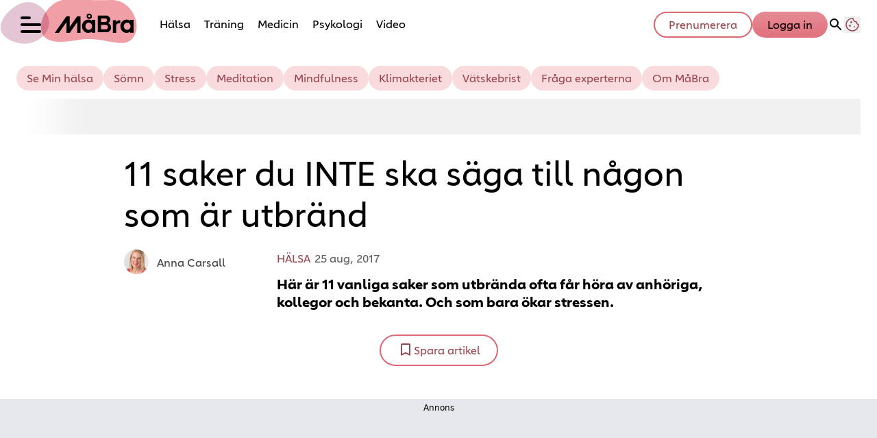

--- FILE ---
content_type: text/html; charset=utf-8
request_url: https://www.mabra.com/halsa/11-saker-du-inte-ska-saga-till-nagon-som-ar-utbrand/6527844
body_size: 32961
content:
<!DOCTYPE html><html lang="sv-SE"><head><meta charSet="utf-8" data-next-head=""/><link rel="preload" href="https://cdn.cookielaw.org/consent/tcf.stub.js" as="script" data-next-head=""/><link rel="preload" href="https://cdn.cookielaw.org/scripttemplates/otSDKStub.js" as="script" data-next-head=""/><link rel="preload" href="/common/js/consent/consent-conf.js?v=2.3.15-05" as="script"/><link rel="preload" href="/common/js/consent/consent-2.3.15.js" as="script" data-next-head=""/><link rel="icon" href="/favicon.png" data-next-head=""/><meta name="isAccessibleForFree" content="true" data-next-head=""/><meta name="viewport" content="initial-scale=1.0, width=device-width" data-next-head=""/><title data-next-head="">11 saker du INTE ska säga till någon som är utbränd | MåBra</title><meta name="title" content="11 saker du INTE ska säga till någon som är utbränd | MåBra" data-next-head=""/><meta name="description" content="Vanliga saker som utbrända ofta får höra av anhöriga. Och som bara ökar stressen. " data-next-head=""/><link rel="canonical" href="https://www.mabra.com/halsa/11-saker-du-inte-ska-saga-till-nagon-som-ar-utbrand/6527844" data-next-head=""/><meta name="keywords" data-next-head=""/><meta property="og:type" content="article" data-next-head=""/><meta property="og:url" content="https://www.mabra.com/halsa/11-saker-du-inte-ska-saga-till-nagon-som-ar-utbrand/6527844" data-next-head=""/><meta property="og:title" content="11 saker du INTE ska säga till någon som är utbränd" data-next-head=""/><meta property="og:description" content="Vanliga saker som utbrända ofta får höra av anhöriga. Och som bara ökar stressen. " data-next-head=""/><meta name="page-modified" content="" data-next-head=""/><meta property="article:published_time" content="2017-08-25T23:22:52+02:00" data-next-head=""/><meta property="article:section" content="hälsa" data-next-head=""/><meta property="og:image" content="https://image.mabra.com/image-6528098?imageId=6528098&amp;width=1200&amp;height=667" data-next-head=""/><meta property="og:image:height" content="667" data-next-head=""/><meta name="twitter:card" content="summary_large_image" data-next-head=""/><meta name="twitter:title" content="11 saker du INTE ska säga till någon som är utbränd" data-next-head=""/><meta name="twitter:description" content="Vanliga saker som utbrända ofta får höra av anhöriga. Och som bara ökar stressen. " data-next-head=""/><meta name="twitter:image" content="https://image.mabra.com/image-6528098?imageId=6528098&amp;width=1200&amp;height=667" data-next-head=""/><meta name="robots" content="max-image-preview:large" data-next-head=""/><link rel="preconnect" href="https://image.mabra.com/" data-next-head=""/><link rel="preconnect" href="https://securepubads.g.doubleclick.net" data-next-head=""/><link rel="dns-prefetch" href="https://securepubads.g.doubleclick.net" data-next-head=""/><link rel="preload" href="https://micro.rubiconproject.com/prebid/dynamic/13012.js" as="script" referrerPolicy="strict-origin-when-cross-origin" data-next-head=""/><link rel="preload" href="/common/js/ads/adnami-conf.js" as="script"/><link rel="preload" href="https://macro.adnami.io/macro/spec/adsm.macro.747590aa-4758-4281-839e-4b9b65def16a.js" as="script"/><link rel="preload" href="https://cdn.allermedia.se/seenthis/high-impact.min.js" as="script"/><link rel="preload" href="https://securepubads.g.doubleclick.net/tag/js/gpt.js" as="script" data-next-head=""/><link rel="preload" href="https://cdn.allermedia.se/se-aller-ads/prod/4.3.24/se/aller-ads.bundle.min.js?v=4.3.24-07" as="script" data-next-head=""/><link rel="preload" href="https://static.mabra.com/cb7eb7919feb622cbca4590d727c3bc73def16ca/_next/static/media/0d812ac0eb799bd7-s.p.woff2" as="font" type="font/woff2" crossorigin="anonymous" data-next-font="size-adjust"/><link rel="preload" href="https://static.mabra.com/cb7eb7919feb622cbca4590d727c3bc73def16ca/_next/static/media/0f30b28ecd7512f1-s.p.woff2" as="font" type="font/woff2" crossorigin="anonymous" data-next-font="size-adjust"/><link rel="preload" href="https://static.mabra.com/cb7eb7919feb622cbca4590d727c3bc73def16ca/_next/static/media/5e92ff310a15b8a7-s.p.woff2" as="font" type="font/woff2" crossorigin="anonymous" data-next-font="size-adjust"/><link rel="preload" href="https://static.mabra.com/cb7eb7919feb622cbca4590d727c3bc73def16ca/_next/static/css/177bad8e7b43b992.css" as="style"/><link rel="stylesheet" href="https://static.mabra.com/cb7eb7919feb622cbca4590d727c3bc73def16ca/_next/static/css/177bad8e7b43b992.css" data-n-g=""/><link rel="preload" href="https://static.mabra.com/cb7eb7919feb622cbca4590d727c3bc73def16ca/_next/static/css/f45795a83a7ff2d8.css" as="style"/><link rel="stylesheet" href="https://static.mabra.com/cb7eb7919feb622cbca4590d727c3bc73def16ca/_next/static/css/f45795a83a7ff2d8.css"/><link rel="preload" href="https://static.mabra.com/cb7eb7919feb622cbca4590d727c3bc73def16ca/_next/static/css/19685846a13f65c9.css" as="style"/><link rel="stylesheet" href="https://static.mabra.com/cb7eb7919feb622cbca4590d727c3bc73def16ca/_next/static/css/19685846a13f65c9.css"/><noscript data-n-css=""></noscript><script defer="" nomodule="" src="https://static.mabra.com/cb7eb7919feb622cbca4590d727c3bc73def16ca/_next/static/chunks/polyfills-42372ed130431b0a.js" type="8d18e855773be8c11f4bbb55-text/javascript"></script><script defer="" src="https://static.mabra.com/cb7eb7919feb622cbca4590d727c3bc73def16ca/_next/static/chunks/4587-14fbe8293bb703a4.js" type="8d18e855773be8c11f4bbb55-text/javascript"></script><script defer="" src="https://static.mabra.com/cb7eb7919feb622cbca4590d727c3bc73def16ca/_next/static/chunks/2696-d8177d657a631e34.js" type="8d18e855773be8c11f4bbb55-text/javascript"></script><script defer="" src="https://static.mabra.com/cb7eb7919feb622cbca4590d727c3bc73def16ca/_next/static/chunks/9274-734a27821e88e8e7.js" type="8d18e855773be8c11f4bbb55-text/javascript"></script><script defer="" src="https://static.mabra.com/cb7eb7919feb622cbca4590d727c3bc73def16ca/_next/static/chunks/9797.d79f6ef74976b07f.js" type="8d18e855773be8c11f4bbb55-text/javascript"></script><script defer="" src="https://static.mabra.com/cb7eb7919feb622cbca4590d727c3bc73def16ca/_next/static/chunks/393.2d3dd57723bbc3b1.js" type="8d18e855773be8c11f4bbb55-text/javascript"></script><script defer="" src="https://static.mabra.com/cb7eb7919feb622cbca4590d727c3bc73def16ca/_next/static/chunks/3828-cdd572c61520d80c.js" type="8d18e855773be8c11f4bbb55-text/javascript"></script><script defer="" src="https://static.mabra.com/cb7eb7919feb622cbca4590d727c3bc73def16ca/_next/static/chunks/6754.8279ff218ced6f9a.js" type="8d18e855773be8c11f4bbb55-text/javascript"></script><script defer="" src="https://static.mabra.com/cb7eb7919feb622cbca4590d727c3bc73def16ca/_next/static/chunks/7696.5581be315686134f.js" type="8d18e855773be8c11f4bbb55-text/javascript"></script><script defer="" src="https://static.mabra.com/cb7eb7919feb622cbca4590d727c3bc73def16ca/_next/static/chunks/6460.e4cd275ce362d509.js" type="8d18e855773be8c11f4bbb55-text/javascript"></script><script defer="" src="https://static.mabra.com/cb7eb7919feb622cbca4590d727c3bc73def16ca/_next/static/chunks/9833-add660ffa61f4fcc.js" type="8d18e855773be8c11f4bbb55-text/javascript"></script><script defer="" src="https://static.mabra.com/cb7eb7919feb622cbca4590d727c3bc73def16ca/_next/static/chunks/6182.e3f86a6e79c36db3.js" type="8d18e855773be8c11f4bbb55-text/javascript"></script><script defer="" src="https://static.mabra.com/cb7eb7919feb622cbca4590d727c3bc73def16ca/_next/static/chunks/5750.545e1c8bc529e851.js" type="8d18e855773be8c11f4bbb55-text/javascript"></script><script defer="" src="https://static.mabra.com/cb7eb7919feb622cbca4590d727c3bc73def16ca/_next/static/chunks/3405.a9b3302d3aacebb3.js" type="8d18e855773be8c11f4bbb55-text/javascript"></script><script defer="" src="https://static.mabra.com/cb7eb7919feb622cbca4590d727c3bc73def16ca/_next/static/chunks/4257.d6badd289fdbdb6a.js" type="8d18e855773be8c11f4bbb55-text/javascript"></script><script defer="" src="https://static.mabra.com/cb7eb7919feb622cbca4590d727c3bc73def16ca/_next/static/chunks/1513.c9864a2d3b5a24ab.js" type="8d18e855773be8c11f4bbb55-text/javascript"></script><script defer="" src="https://static.mabra.com/cb7eb7919feb622cbca4590d727c3bc73def16ca/_next/static/chunks/2907.3571b68ee613dcaa.js" type="8d18e855773be8c11f4bbb55-text/javascript"></script><script defer="" src="https://static.mabra.com/cb7eb7919feb622cbca4590d727c3bc73def16ca/_next/static/chunks/3934.38292c581aed22d0.js" type="8d18e855773be8c11f4bbb55-text/javascript"></script><script defer="" src="https://static.mabra.com/cb7eb7919feb622cbca4590d727c3bc73def16ca/_next/static/chunks/9174.fe79bb3545fdb710.js" type="8d18e855773be8c11f4bbb55-text/javascript"></script><script defer="" src="https://static.mabra.com/cb7eb7919feb622cbca4590d727c3bc73def16ca/_next/static/chunks/1703.e7a29aa2a7d0aa83.js" type="8d18e855773be8c11f4bbb55-text/javascript"></script><script defer="" src="https://static.mabra.com/cb7eb7919feb622cbca4590d727c3bc73def16ca/_next/static/chunks/1702.84bd078eda062810.js" type="8d18e855773be8c11f4bbb55-text/javascript"></script><script defer="" src="https://static.mabra.com/cb7eb7919feb622cbca4590d727c3bc73def16ca/_next/static/chunks/7546.33469349bcaa29e0.js" type="8d18e855773be8c11f4bbb55-text/javascript"></script><script defer="" src="https://static.mabra.com/cb7eb7919feb622cbca4590d727c3bc73def16ca/_next/static/chunks/177.ee72a85014b96469.js" type="8d18e855773be8c11f4bbb55-text/javascript"></script><script src="https://static.mabra.com/cb7eb7919feb622cbca4590d727c3bc73def16ca/_next/static/chunks/webpack-ea9211da5048db79.js" defer="" type="8d18e855773be8c11f4bbb55-text/javascript"></script><script src="https://static.mabra.com/cb7eb7919feb622cbca4590d727c3bc73def16ca/_next/static/chunks/framework-a2fe0be7ac145602.js" defer="" type="8d18e855773be8c11f4bbb55-text/javascript"></script><script src="https://static.mabra.com/cb7eb7919feb622cbca4590d727c3bc73def16ca/_next/static/chunks/main-28fe89b1c29f7fe3.js" defer="" type="8d18e855773be8c11f4bbb55-text/javascript"></script><script src="https://static.mabra.com/cb7eb7919feb622cbca4590d727c3bc73def16ca/_next/static/chunks/pages/_app-7c9b97e56d2a0ace.js" defer="" type="8d18e855773be8c11f4bbb55-text/javascript"></script><script src="https://static.mabra.com/cb7eb7919feb622cbca4590d727c3bc73def16ca/_next/static/chunks/6231-0cd0690f3ac61e65.js" defer="" type="8d18e855773be8c11f4bbb55-text/javascript"></script><script src="https://static.mabra.com/cb7eb7919feb622cbca4590d727c3bc73def16ca/_next/static/chunks/1012-cd58fa33e6713c7e.js" defer="" type="8d18e855773be8c11f4bbb55-text/javascript"></script><script src="https://static.mabra.com/cb7eb7919feb622cbca4590d727c3bc73def16ca/_next/static/chunks/8447-c96bdabdb13cc68b.js" defer="" type="8d18e855773be8c11f4bbb55-text/javascript"></script><script src="https://static.mabra.com/cb7eb7919feb622cbca4590d727c3bc73def16ca/_next/static/chunks/pages/(labrador)/%5Bdevice%5D/article/%5B%5B...params%5D%5D-3b857eeaa1ded874.js" defer="" type="8d18e855773be8c11f4bbb55-text/javascript"></script><script src="https://static.mabra.com/cb7eb7919feb622cbca4590d727c3bc73def16ca/_next/static/cb7eb7919feb622cbca4590d727c3bc73def16ca/_buildManifest.js" defer="" type="8d18e855773be8c11f4bbb55-text/javascript"></script><script src="https://static.mabra.com/cb7eb7919feb622cbca4590d727c3bc73def16ca/_next/static/cb7eb7919feb622cbca4590d727c3bc73def16ca/_ssgManifest.js" defer="" type="8d18e855773be8c11f4bbb55-text/javascript"></script></head><body><div id="__next"><div id="modal"></div><div class="h-full relative scroll-smooth scroll-pt-40 __variable_d387cf __variable_a1764d"><header class="w-full max-w-grid mx-auto sticky top-0 left-0 z-menu group" id="menu" data-cts-object-group=""><div class="bg-white wings-white p-grid-m py-3 pb-0 lg:pb-6 gap-3 lg:h-21 grid grid-cols-[auto_auto_1fr] items-center relative wings !z-2 overflow-x-hidden lg:grid-cols-[auto_auto_1fr_auto] lg:overflow-x-visible"><label class="group/hamburger relative block cursor-pointer bg-transparent h-9 w-7.5 mb-1 sm:ml-1.5 mt-0.5 !w-6 sm:!w-7.5 z-1 cts-tracking-object" data-cts-object-category="menu" data-cts-object-name="open" data-cts-object-extra-info="[{&quot;type&quot;:&quot;main_navigation_menu&quot;}]"><input class="peer absolute left-0 top-0 h-full w-full cursor-pointer appearance-none" aria-label="Knapp för att öppna meny med länkar" role="switch" aria-checked="false" type="checkbox"/><hr class="absolute top-1/2 -mt-0.25 w-full transform rounded-full border-0 transition-all duration-300 ease-in-out h-1 bg-black first-of-type:w-1/2 peer-checked:first-of-type:w-full peer-checked:translate-y-0 peer-checked:last-of-type:-rotate-45 peer-checked:first-of-type:rotate-45 peer-checked:second-of-type:scale-x-0 third-of-type:hidden last-of-type:translate-y-2.5 first-of-type:-translate-y-2.5 first-of-type:!-translate-y-2 last-of-type:!translate-y-2 sm:first-of-type:!-translate-y-2.5 sm:last-of-type:!translate-y-2.5 peer-checked:first-of-type:!translate-y-0 peer-checked:last-of-type:!translate-y-0"/><hr class="absolute top-1/2 -mt-0.25 w-full transform rounded-full border-0 transition-all duration-300 ease-in-out h-1 bg-black first-of-type:w-1/2 peer-checked:first-of-type:w-full peer-checked:translate-y-0 peer-checked:last-of-type:-rotate-45 peer-checked:first-of-type:rotate-45 peer-checked:second-of-type:scale-x-0 third-of-type:hidden last-of-type:translate-y-2.5 first-of-type:-translate-y-2.5 first-of-type:!-translate-y-2 last-of-type:!translate-y-2 sm:first-of-type:!-translate-y-2.5 sm:last-of-type:!translate-y-2.5 peer-checked:first-of-type:!translate-y-0 peer-checked:last-of-type:!translate-y-0"/><hr class="absolute top-1/2 -mt-0.25 w-full transform rounded-full border-0 transition-all duration-300 ease-in-out h-1 bg-black first-of-type:w-1/2 peer-checked:first-of-type:w-full peer-checked:translate-y-0 peer-checked:last-of-type:-rotate-45 peer-checked:first-of-type:rotate-45 peer-checked:second-of-type:scale-x-0 third-of-type:hidden last-of-type:translate-y-2.5 first-of-type:-translate-y-2.5 first-of-type:!-translate-y-2 last-of-type:!translate-y-2 sm:first-of-type:!-translate-y-2.5 sm:last-of-type:!translate-y-2.5 peer-checked:first-of-type:!translate-y-0 peer-checked:last-of-type:!translate-y-0"/><hr class="absolute top-1/2 -mt-0.25 w-full transform rounded-full border-0 transition-all duration-300 ease-in-out h-1 bg-black first-of-type:w-1/2 peer-checked:first-of-type:w-full peer-checked:translate-y-0 peer-checked:last-of-type:-rotate-45 peer-checked:first-of-type:rotate-45 peer-checked:second-of-type:scale-x-0 third-of-type:hidden last-of-type:translate-y-2.5 first-of-type:-translate-y-2.5 first-of-type:!-translate-y-2 last-of-type:!translate-y-2 sm:first-of-type:!-translate-y-2.5 sm:last-of-type:!translate-y-2.5 peer-checked:first-of-type:!translate-y-0 peer-checked:last-of-type:!translate-y-0"/></label><a class="mr-2 sm:mx-2 mb-0.25 sm:mb-1 sm:w-auto transition-all" href="/" aria-label="Länk till MåBras startsida" colors="none"><span aria-label="MåBra logotyp och länk till startsida"><svg xmlns="http://www.w3.org/2000/svg" fill="none" viewBox="0 0 204 67" class="pointer-events-none absolute -top-0.5 left-0 h-[67px] w-[146px] sm:w-[202px]"><path fill="#ED7F8A" fill-rule="evenodd" d="M115.695 60.615c-35.346 5.904-51.496 1.809-54.655-13.23C57.156 28.9 73.349.593 100.877.593s29.235 2.1 62.568.991 50.396 44.522 27.61 60.465c-17.044 9.897-40.014-7.337-75.36-1.433" clip-rule="evenodd" opacity="0.75"></path><path fill="#E4C5D4" fill-rule="evenodd" d="M72.475 36.366c-.57 16.311-19.4 30.297-35.662 29.73C20.552 65.529.261 57.304.832 40.994 1.402 24.665 25.058 4.165 41.32 4.732c16.668.582 31.724 15.324 31.154 31.634" clip-rule="evenodd" style="mix-blend-mode:multiply"></path></svg><svg xmlns="http://www.w3.org/2000/svg" fill="none" aria-hidden="true" viewBox="0 0 63 16" class="relative z-10 !h-[30px] w-20 sm:w-[115px]"><path fill="currentColor" fill-rule="evenodd" d="M52.373 5.53h-.667a2.5 2.5 0 0 0-.668.086c-1.055.26-1.906 1.008-1.986 1.812V5.529h-2.646v10.102h2.645v-5.9a1.8 1.8 0 0 1 .212-.638 2.04 2.04 0 0 1 1.775-1.035h1.323V5.529z" clip-rule="evenodd"></path><path fill="currentColor" fill-rule="evenodd" d="m17.907 2.371-5.972 8.519V2.37H9.29L0 15.627h3.318L9.277 7.11v8.518h2.65l4.229-6.033-4.22 6.033 5.963-8.49v-.028 8.518h2.646V2.38h-2.638z" clip-rule="evenodd"></path><path fill="currentColor" fill-rule="evenodd" d="M27.53 3.269a.915.915 0 0 1-.912-.922c0-.51.407-.921.912-.921.504 0 .911.411.911.921a.913.913 0 0 1-.912.922m0-3.051a2.125 2.125 0 0 0-2.118 2.133c0 1.177.946 2.133 2.117 2.133a2.126 2.126 0 0 0 2.118-2.133c0-1.18-.946-2.133-2.117-2.133" clip-rule="evenodd"></path><path fill="currentColor" fill-rule="evenodd" d="M40.64 12.853h-3.661V9.175h3.66c.99 0 1.794.825 1.794 1.839s-.804 1.839-1.794 1.839M36.975 4.1h3.456c.75 0 1.357.622 1.357 1.39 0 .77-.607 1.391-1.357 1.391h-3.456zm5.605 3.708a3.18 3.18 0 0 0 1.744-2.82c0-1.756-1.438-3.17-3.209-3.17h-6.703V15.15h6.726c.313 0 .63-.016.936-.095A3.806 3.806 0 0 0 45 11.355c.004-1.609-1.001-2.98-2.42-3.547" clip-rule="evenodd"></path><path fill="currentColor" fill-rule="evenodd" d="M60.328 11.451c-.403 1.037-1.354 1.78-2.471 1.78-1.475 0-2.676-1.306-2.676-2.9 0-1.599 1.2-2.896 2.676-2.896 1.117 0 2.068.74 2.47 1.787.138.346.207.723.207 1.12.007.386-.069.756-.206 1.11m0-6.249v.783a4.8 4.8 0 0 0-2.89-.967c-2.769 0-5.026 2.385-5.026 5.333 0 2.94 2.257 5.333 5.026 5.333a4.83 4.83 0 0 0 2.89-.968v.796H63V5.201z" clip-rule="evenodd"></path><path fill="currentColor" fill-rule="evenodd" d="M29.622 11.451c-.403 1.037-1.354 1.78-2.47 1.78-1.476 0-2.677-1.306-2.677-2.9 0-1.599 1.201-2.896 2.676-2.896 1.117 0 2.068.74 2.471 1.787.137.346.206.723.206 1.12.008.386-.069.756-.206 1.11m0-6.249v.783a4.8 4.8 0 0 0-2.89-.967c-2.769 0-5.026 2.385-5.026 5.333 0 2.94 2.257 5.333 5.026 5.333a4.84 4.84 0 0 0 2.89-.968v.796h2.672V5.201z" clip-rule="evenodd"></path></svg></span></a><nav class="relative overflow-x-auto overflow-y-hidden row-start-2 col-span-3 -mx-4 lg:row-auto lg:col-auto lg:mx-0 lg:group-data-[open]:max-w-screen-sm"><ul class="px-4 lg:pl-2 gap-2 sm:gap-3 lg:gap-0 flex group-data-[open]:hidden flex-row items-center overflow-x-auto overflow-y-hidden" aria-label="Navigering för innehållskategorier"><li><a class="p-2.5 text-preheadline self-center sm:aria-[current=page]:no-underline aria-[current=page]:underline aria-[current=page]:underline-offset-8 aria-[current=page]:decoration-[3px] aria-[current=page]:decoration-cherry-blossom-300" href="/halsa" aria-label="Länk till kategorin Hälsa">Hälsa</a></li><li><a class="p-2.5 text-preheadline self-center sm:aria-[current=page]:no-underline aria-[current=page]:underline aria-[current=page]:underline-offset-8 aria-[current=page]:decoration-[3px] aria-[current=page]:decoration-cherry-blossom-300" href="/traning" aria-label="Länk till kategorin Träning">Träning</a></li><li><a class="p-2.5 text-preheadline self-center sm:aria-[current=page]:no-underline aria-[current=page]:underline aria-[current=page]:underline-offset-8 aria-[current=page]:decoration-[3px] aria-[current=page]:decoration-cherry-blossom-300" href="/medicin" aria-label="Länk till kategorin Medicin">Medicin</a></li><li><a class="p-2.5 text-preheadline self-center sm:aria-[current=page]:no-underline aria-[current=page]:underline aria-[current=page]:underline-offset-8 aria-[current=page]:decoration-[3px] aria-[current=page]:decoration-cherry-blossom-300" href="/psykologi" aria-label="Länk till kategorin Psykologi">Psykologi</a></li><li><a class="p-2.5 text-preheadline self-center sm:aria-[current=page]:no-underline aria-[current=page]:underline aria-[current=page]:underline-offset-8 aria-[current=page]:decoration-[3px] aria-[current=page]:decoration-cherry-blossom-300" href="/video/" aria-label="Länk till Måbras Video-sida">Video</a></li></ul><search><form class="bg-transparent w-full h-12 gap-x-2 hidden lg:group-data-[open]:flex flex-row items-center" action="/search/" method="GET"><div class="group flex w-full flex-col items-start gap-y-1 flex-grow"><div class="relative flex w-full flex-col items-start gap-y-1"><div class="relative flex w-full flex-col items-start gap-y-1"><input class="outline-primary-200 focus:bg-primary-50 w-full rounded p-2 outline-0 outline-offset-1 transition-all group-data-[status=error]:outline-4 group-data-[status=error]:outline-error-200 hover:not-focus:bg-white hover:not-focus:outline-0 hover:not-focus:ring-1 focus:outline-4 focus:ring-2 bg-white shadow-[0_0_0_0] shadow-success-200 outline-none ring-1 ring-inset ring-gray-300 placeholder:text-gray-700 group-data-[status=error]:bg-white group-data-[status=error]:shadow-[0_0_0_0] group-data-[status=error]:outline-none group-data-[status=error]:ring-1 group-data-[status=error]:ring-inset group-data-[status=error]:ring-error-500 group-data-[status=error]:placeholder:text-gray-700 group-data-[status=error]:hover:ring-error-500 hover:not-focus:shadow-[0_0_0_0] hover:not-focus:shadow-success-200 hover:not-focus:ring-success-500 focus:shadow-[0_0_10px_0] focus:shadow-success-200 focus:ring-success-500 h-10 peer-[.absolute]/icon:pr-7 !w-full" id=":Rpmq6:" name="s" placeholder="Sök..." value=""/></div></div></div><button class="active:ring-0 duration-200 ease-in-out focus:outline-none focus:ring-4 hover:ring-0 inline-flex items-center justify-center outline-none ring-0 rounded-full transition-all after:shadow-[0px_0px_2px_2px] after:rounded-[50%] after:-z-50 after:absolute after:-bottom-0.5 after:left-0 border-2 bg-origin-border relative whitespace-nowrap py-2.5 px-6 pt-2 pb-2.5 text-headline-xs gap-2.5 after:h-0.25 after:w-full active:bg-gradient-to-b active:from-cherry-blossom-300 active:to-cherry-blossom-200 after:bg-black/10 after:shadow-black/10 from-cherry-blossom-300 bg-gradient-to-b to-[#E1727D] border-transparent focus:bg-gradient-to-b focus:from-cherry-blossom-300 focus:ring-cannon-pink-400 focus:to-cherry-blossom-200 hover:bg-cherry-blossom-300 hover:to-cherry-blossom-300 text-black" type="submit"><div class="visible contents">Sök</div></button></form></search></nav><nav class="gap-x-1.5 lg:gap-x-3 flex flex-row items-center justify-self-end"><a class="active:ring-0 duration-200 ease-in-out focus:outline-none focus:ring-4 hover:ring-0 inline-flex items-center justify-center outline-none ring-0 rounded-full transition-all after:rounded-[50%] after:-z-50 after:absolute after:-bottom-0.5 after:left-0 border-2 bg-origin-border relative whitespace-nowrap py-2 px-5 pt-1 pb-1.5 gap-1.5 after:hidden text-headline-2xs sm:text-headline-xs !px-2 sm:!px-3 md:!px-5 active:bg-gradient-to-b active:from-cherry-blossom-300 active:text-black active:to-cherry-blossom-200 after:shadow-none bg-white border-cherry-blossom-400 focus:active:border-transparent focus:bg-gradient-to-b focus:border-cannon-pink-400 focus:from-cherry-blossom-300 focus:hover:border-cannon-pink-400 focus:ring-cannon-pink-400 focus:text-black focus:to-cherry-blossom-200 hover:bg-cherry-blossom-300 hover:border-cherry-blossom-300 hover:text-black text-cherry-blossom-500" href="https://www.prenumerera.se/tidningar/mabra?utm_source=mabra.com&amp;utm_medium=menu&amp;utm_campaign=mabra" variant="alternative" target="_blank" aria-label="Länk till att prenumerera på Måbra">Prenumerera</a><a class="active:ring-0 duration-200 ease-in-out focus:outline-none focus:ring-4 hover:ring-0 inline-flex items-center justify-center outline-none ring-0 rounded-full transition-all after:shadow-[0px_0px_2px_2px] after:rounded-[50%] after:-z-50 after:absolute after:-bottom-0.5 after:left-0 border-2 bg-origin-border relative whitespace-nowrap py-2 px-5 pt-1 pb-1.5 gap-1.5 after:hidden text-headline-2xs sm:text-headline-xs !px-2 sm:!px-3 md:!px-5 active:bg-gradient-to-b active:from-cherry-blossom-300 active:to-cherry-blossom-200 after:bg-black/10 after:shadow-black/10 from-cherry-blossom-300 bg-gradient-to-b to-[#E1727D] border-transparent focus:bg-gradient-to-b focus:from-cherry-blossom-300 focus:ring-cannon-pink-400 focus:to-cherry-blossom-200 hover:bg-cherry-blossom-300 hover:to-cherry-blossom-300 text-black" href="https://login.allermedia.se?return=https%3A%2F%2Fwww.mabra.com" rel="nofollow" target="_blank" aria-label="Länk till logga in på konto">Logga in</a><nav class="flex flex-row items-center gap-x-1.5 justify-self-end lg:gap-x-3" aria-label="Navigering för användarrelaterade åtgärder"><svg stroke="currentColor" fill="currentColor" stroke-width="0" viewBox="0 0 24 24" class="h-6 w-6 self-center cursor-pointer hidden md:block" name="search" aria-label="Knapp för att öppna sökfunktionen på Måbra" height="1em" width="1em" xmlns="http://www.w3.org/2000/svg"><path fill="none" d="M0 0h24v24H0z"></path><path d="M15.5 14h-.79l-.28-.27A6.471 6.471 0 0 0 16 9.5 6.5 6.5 0 1 0 9.5 16c1.61 0 3.09-.59 4.23-1.57l.27.28v.79l5 4.99L20.49 19l-4.99-5zm-6 0C7.01 14 5 11.99 5 9.5S7.01 5 9.5 5 14 7.01 14 9.5 11.99 14 9.5 14z"></path></svg><button type="button" title="Cookies"><svg xmlns="http://www.w3.org/2000/svg" fill="none" viewBox="0 0 24 24" class="h-6 w-6 text-cherry-blossom-500" name="cookie" aria-label="Knapp för att öppna inställningar för cookies på Måbra"><path fill="currentColor" d="M12 21.75a9.5 9.5 0 0 1-3.803-.768 9.9 9.9 0 0 1-3.095-2.084 9.9 9.9 0 0 1-2.084-3.095A9.5 9.5 0 0 1 2.25 12q0-1.905.735-3.665A10.2 10.2 0 0 1 5.01 5.213 9.8 9.8 0 0 1 8.072 3.04q1.773-.814 3.832-.814.454 0 .928.04t.964.137q-.148 1.125.213 2.082.36.956 1.072 1.61a4.2 4.2 0 0 0 1.71.936q1 .284 2.138.072-.477 1.475.404 2.738.88 1.264 2.386 1.381.015.17.023.316.008.145.008.315a9.6 9.6 0 0 1-.77 3.831 10.2 10.2 0 0 1-2.09 3.15 9.8 9.8 0 0 1-3.095 2.134A9.3 9.3 0 0 1 12 21.75M10.505 9.904q.582 0 .99-.414.41-.413.409-.995 0-.582-.41-.99a1.36 1.36 0 0 0-.994-.409q-.578 0-.99.41a1.35 1.35 0 0 0-.414.994q0 .577.414.99.413.414.995.414m-2 5q.582 0 .99-.414.41-.413.409-.995 0-.582-.41-.99a1.36 1.36 0 0 0-.994-.409q-.578 0-.99.41a1.35 1.35 0 0 0-.414.994q0 .577.414.99.413.414.995.414m6.5 1a.86.86 0 0 0 .64-.264.89.89 0 0 0 .259-.645.87.87 0 0 0-.26-.64.88.88 0 0 0-.644-.259.88.88 0 0 0-.64.26.87.87 0 0 0-.264.644q0 .377.264.64.263.264.645.264m-3.003 4.346q3.14 0 5.572-2.22t2.666-5.644q-1.288-.54-2.015-1.5a4.8 4.8 0 0 1-.92-2.23q-1.99-.228-3.371-1.564-1.38-1.336-1.609-3.357-1.952-.09-3.537.628a8.3 8.3 0 0 0-2.702 1.92 8.8 8.8 0 0 0-1.727 2.715Q3.75 10.51 3.75 12q0 3.42 2.414 5.836 2.415 2.415 5.838 2.414"></path></svg></button></nav></nav></div><div id="navigationDrawer" class="bg-white wings-white px-3 py-5 w-full h-[calc(100dvh_-_100%)] gap-y-5 sm:px-8 sm:py-8 md:px-16 md:py-10 lg:px-25 lg:py-13 -translate-y-[120%] -z-2 absolute flex-col flex group-data-[open]:translate-y-0 left-0 overflow-y-auto overflow-x-hidden top-full transition-transform wings lg:overflow-visible"><search><form class="bg-transparent w-full h-12 gap-x-2 max-w-screen-sm mx-auto [&amp;_button]:hidden flex flex-row items-center sm:[&amp;_button]:block lg:hidden" action="/search/" method="GET"><div class="group flex w-full flex-col items-start gap-y-1 flex-grow"><div class="relative flex w-full flex-col items-start gap-y-1"><div class="relative flex w-full flex-col items-start gap-y-1"><input class="outline-primary-200 focus:bg-primary-50 w-full rounded p-2 outline-0 outline-offset-1 transition-all group-data-[status=error]:outline-4 group-data-[status=error]:outline-error-200 hover:not-focus:bg-white hover:not-focus:outline-0 hover:not-focus:ring-1 focus:outline-4 focus:ring-2 bg-white shadow-[0_0_0_0] shadow-success-200 outline-none ring-1 ring-inset ring-gray-300 placeholder:text-gray-700 group-data-[status=error]:bg-white group-data-[status=error]:shadow-[0_0_0_0] group-data-[status=error]:outline-none group-data-[status=error]:ring-1 group-data-[status=error]:ring-inset group-data-[status=error]:ring-error-500 group-data-[status=error]:placeholder:text-gray-700 group-data-[status=error]:hover:ring-error-500 hover:not-focus:shadow-[0_0_0_0] hover:not-focus:shadow-success-200 hover:not-focus:ring-success-500 focus:shadow-[0_0_10px_0] focus:shadow-success-200 focus:ring-success-500 h-10 peer-[.absolute]/icon:pr-7 !w-full" id=":R2qq6:" name="s" placeholder="Sök..." value=""/></div></div></div><button class="active:ring-0 duration-200 ease-in-out focus:outline-none focus:ring-4 hover:ring-0 inline-flex items-center justify-center outline-none ring-0 rounded-full transition-all after:shadow-[0px_0px_2px_2px] after:rounded-[50%] after:-z-50 after:absolute after:-bottom-0.5 after:left-0 border-2 bg-origin-border relative whitespace-nowrap py-2.5 px-6 pt-2 pb-2.5 text-headline-xs gap-2.5 after:h-0.25 after:w-full active:bg-gradient-to-b active:from-cherry-blossom-300 active:to-cherry-blossom-200 after:bg-black/10 after:shadow-black/10 from-cherry-blossom-300 bg-gradient-to-b to-[#E1727D] border-transparent focus:bg-gradient-to-b focus:from-cherry-blossom-300 focus:ring-cannon-pink-400 focus:to-cherry-blossom-200 hover:bg-cherry-blossom-300 hover:to-cherry-blossom-300 text-black" type="submit"><div class="visible contents">Sök</div></button></form></search><nav class="sm:gap-3 md:gap-4 h-full sm:grid sm:grid-cols-2 md:grid-cols-3 lg:grid-cols-4 lg:overflow-y-auto transition-opacity opacity-0 pointer-events-none group-data-[open]:opacity-100 group-data-[open]:pointer-events-auto sm:grid-rows-[min-content_auto]" aria-label="Navigeringsmeny"><ul class="gap-0 flex flex-col"><li><a class="text-black py-3.5 sm:py-2 gap-2 sm:gap-1 text-preamble-sm flex items-center cts-tracking-object" href="/halsa" aria-label="Länk till kategorin Hälsa" data-cts-object-category="menu" data-cts-object-extra-info="[{&quot;type&quot;:&quot;main_navigation_menu&quot;}]" data-cts-object-url="/halsa" data-cts-object-name="Hälsa" data-depth="1">Hälsa</a></li><li><a class="text-black py-3.5 sm:py-2 gap-2 sm:gap-1 text-preamble-sm flex items-center cts-tracking-object" href="/traning" aria-label="Länk till kategorin Träning" data-cts-object-category="menu" data-cts-object-extra-info="[{&quot;type&quot;:&quot;main_navigation_menu&quot;}]" data-cts-object-url="/traning" data-cts-object-name="Träning" data-depth="1">Träning</a></li><li><a class="text-black py-3.5 sm:py-2 gap-2 sm:gap-1 text-preamble-sm flex items-center cts-tracking-object" href="/medicin" aria-label="Länk till kategorin Medicin" data-cts-object-category="menu" data-cts-object-extra-info="[{&quot;type&quot;:&quot;main_navigation_menu&quot;}]" data-cts-object-url="/medicin" data-cts-object-name="Medicin" data-depth="1">Medicin</a></li><li><a class="text-black py-3.5 sm:py-2 gap-2 sm:gap-1 text-preamble-sm flex items-center cts-tracking-object" href="/psykologi" aria-label="Länk till kategorin Psykologi" data-cts-object-category="menu" data-cts-object-extra-info="[{&quot;type&quot;:&quot;main_navigation_menu&quot;}]" data-cts-object-url="/psykologi" data-cts-object-name="Psykologi" data-depth="1">Psykologi</a></li><li><a class="text-black py-3.5 sm:py-2 gap-2 sm:gap-1 text-preamble-sm flex items-center cts-tracking-object" href="/relationer" aria-label="Länk till kategorin Relationer" data-cts-object-category="menu" data-cts-object-extra-info="[{&quot;type&quot;:&quot;main_navigation_menu&quot;}]" data-cts-object-url="/relationer" data-cts-object-name="Relationer" data-depth="1">Relationer</a></li></ul><ul class="gap-0 flex flex-col"><li><a class="text-black py-3.5 sm:py-2 gap-2 sm:gap-1 text-preamble-sm flex items-center cts-tracking-object" href="/nyttig-mat" aria-label="Länk till kategorin Nyttig mat" data-cts-object-category="menu" data-cts-object-extra-info="[{&quot;type&quot;:&quot;main_navigation_menu&quot;}]" data-cts-object-url="/nyttig-mat" data-cts-object-name="Nyttig mat" data-depth="1">Nyttig mat</a></li><li><a class="text-black py-3.5 sm:py-2 gap-2 sm:gap-1 text-preamble-sm flex items-center cts-tracking-object" href="/fraga-experterna" aria-label="Länk till kategorin Fråga experterna" data-cts-object-category="menu" data-cts-object-extra-info="[{&quot;type&quot;:&quot;main_navigation_menu&quot;}]" data-cts-object-url="/fraga-experterna" data-cts-object-name="Fråga experterna" data-depth="1">Fråga experterna</a></li><li><a class="text-black py-3.5 sm:py-2 gap-2 sm:gap-1 text-preamble-sm flex items-center cts-tracking-object" href="/senaste-nytt" aria-label="Länk till kategorin Senaste nytt" data-cts-object-category="menu" data-cts-object-extra-info="[{&quot;type&quot;:&quot;main_navigation_menu&quot;}]" data-cts-object-url="/senaste-nytt" data-cts-object-name="Senaste nytt" data-depth="1">Senaste nytt</a></li><li><a class="text-black py-3.5 sm:py-2 gap-2 sm:gap-1 text-preamble-sm flex items-center cts-tracking-object" href="/video" aria-label="Länk till Måbras Video-sida" data-cts-object-category="menu" data-cts-object-extra-info="[{&quot;type&quot;:&quot;main_navigation_menu&quot;}]" data-cts-object-url="/video" data-cts-object-name="Video" data-depth="1">Video<svg stroke="currentColor" fill="currentColor" stroke-width="0" viewBox="0 0 24 24" class="h-4.5 w-4.5" name="externalLink" height="1em" width="1em" xmlns="http://www.w3.org/2000/svg"><path fill="none" d="M0 0h24v24H0V0z"></path><path d="M19 19H5V5h7V3H5a2 2 0 0 0-2 2v14a2 2 0 0 0 2 2h14c1.1 0 2-.9 2-2v-7h-2v7zM14 3v2h3.59l-9.83 9.83 1.41 1.41L19 6.41V10h2V3h-7z"></path></svg></a></li><li><a class="text-black py-3.5 sm:py-2 gap-2 sm:gap-1 text-preamble-sm flex items-center cts-tracking-object" href="/reportage" aria-label="Länk till kategorin Reportage" data-cts-object-category="menu" data-cts-object-extra-info="[{&quot;type&quot;:&quot;main_navigation_menu&quot;}]" data-cts-object-url="/reportage" data-cts-object-name="Reportage" data-depth="1">Reportage</a></li><li><a class="text-black py-3.5 sm:py-2 gap-2 sm:gap-1 text-preamble-sm flex items-center cts-tracking-object" href="/mode-och-skonhet" aria-label="Länk till kategorin Mode och skönhet" data-cts-object-category="menu" data-cts-object-extra-info="[{&quot;type&quot;:&quot;main_navigation_menu&quot;}]" data-cts-object-url="/mode-och-skonhet" data-cts-object-name="Mode &amp; skönhet" data-depth="1">Mode & skönhet</a></li></ul><ul class="gap-0 flex flex-col"><li><a class="text-black py-3.5 sm:py-2 gap-2 sm:gap-1 text-preamble-sm flex items-center cts-tracking-object" href="/resor" aria-label="Länk till kategorin Resor" data-cts-object-category="menu" data-cts-object-extra-info="[{&quot;type&quot;:&quot;main_navigation_menu&quot;}]" data-cts-object-url="/resor" data-cts-object-name="Resor" data-depth="1">Resor</a></li><li><a class="text-black py-3.5 sm:py-2 gap-2 sm:gap-1 text-preamble-sm flex items-center cts-tracking-object" href="/feelgood" aria-label="Länk till kategorin Feelgood" data-cts-object-category="menu" data-cts-object-extra-info="[{&quot;type&quot;:&quot;main_navigation_menu&quot;}]" data-cts-object-url="/feelgood" data-cts-object-name="Feelgood" data-depth="1">Feelgood</a></li><li><a class="text-black py-3.5 sm:py-2 gap-2 sm:gap-1 text-preamble-sm flex items-center cts-tracking-object" href="https://www.motherhood.se" aria-label="Länk till Motherhood.se" data-cts-object-category="menu" data-cts-object-extra-info="[{&quot;type&quot;:&quot;main_navigation_menu&quot;}]" data-cts-object-url="https://www.motherhood.se" data-cts-object-name="Motherhood" data-depth="1"><svg xmlns="http://www.w3.org/2000/svg" fill="currentColor" fill-rule="evenodd" viewBox="0 0 79 37" class="mr-3 w-[34px] text-[#DB1717]"><path d="M18.759 22.735h1.178v3.713h-4.238v-3.713h1.177v-1.822h-7.37v1.822h1.177v12.466H9.506V37h7.37v-1.799h-1.177v-6.608h4.238v6.608h-1.178V37h7.382v-1.799h-1.189V22.735h1.189v-1.822h-7.382zm16.797 11.796q-.403.721-1.173.721-1.137 0-2.073-1.742c-.936-1.742-.936-2.541-.936-4.137q0-1.294.402-1.998c.402-.704.643-.704 1.125-.704q1.125 0 2.09 1.725c.965 1.725.965 2.489.965 4.018q0 1.397-.402 2.117zm-1.871-9.597q-2.926 0-4.838 1.708c-1.912 1.708-1.913 2.582-1.913 4.33s.637 3.189 1.913 4.324 2.888 1.702 4.838 1.702q2.913 0 4.815-1.708c1.902-1.708 1.901-2.579 1.901-4.319s-.638-3.182-1.913-4.324-2.876-1.714-4.803-1.714zm16.13 9.597q-.403.721-1.173.721-1.137 0-2.073-1.742c-.936-1.742-.936-2.541-.936-4.137q0-1.294.403-1.998c.403-.704.643-.704 1.125-.704q1.125 0 2.09 1.725c.965 1.725.966 2.489.966 4.018q0 1.397-.403 2.117zm-1.871-9.596q-2.925 0-4.838 1.708c-1.913 1.708-1.913 2.582-1.913 4.33s.637 3.189 1.913 4.324S45.994 37 47.944 37q2.914 0 4.815-1.708c1.901-1.708 1.901-2.578 1.901-4.319s-.638-3.182-1.913-4.324-2.876-1.714-4.803-1.714m15.14 8.87a1.3 1.3 0 0 1-.464.317q-.27.11-.59.109-1.111 0-1.765-1.136c-.654-1.136-.653-1.79-.653-3.097q0-1.65.516-2.572c.516-.922.821-.923 1.432-.923q.652 0 1.089.577c.437.577.436.88.436 1.488zm-.825-10.317.825-.265v2.035a3.9 3.9 0 0 0-.997-.398 5 5 0 0 0-1.135-.121q-2.303 0-3.902 1.932c-1.599 1.932-1.599 2.905-1.599 4.85q0 2.445 1.22 3.962C57.891 37 58.534 37 59.818 37q.802 0 1.627-.421c.825-.421 1.096-.694 1.639-1.24l.309 1.326h4.687V35.2h-.825V21.873l.871-.277v-1.488L62.259 22zM12.593 5.967l.597 9.127h-1.392v1.798h7.214v-1.798H17.96L16.849 2.637h1.368V.805L12.85.816a8 8 0 0 1-.228.87l-.368.974-2.701 6.015-2.233-5.67-.298-.829L6.56.816H1.1v1.821h1.169L.959 15.094H0v1.798h4.595v-1.798H3.133l.935-9.127a50 50 0 0 1 1.882 5.629 37 37 0 0 1 1.017 5.295h2.409q.292-2.42 1.111-5.209c.819-2.789 1.247-3.764 2.105-5.716zm11.263 1.299q.402-.704 1.125-.704 1.125 0 2.09 1.725c.965 1.725.965 2.49.965 4.018q0 1.396-.403 2.117c-.403.721-.659.721-1.172.721q-1.137 0-2.073-1.742c-.936-1.742-.935-2.541-.935-4.137q0-1.294.402-1.998zm1.907 9.625q2.913 0 4.815-1.708c1.902-1.708 1.901-2.578 1.901-4.319s-.638-3.182-1.913-4.324-2.876-1.714-4.803-1.714q-2.925 0-4.838 1.708c-1.913 1.708-1.913 2.582-1.913 4.33s.638 3.19 1.913 4.324 2.888 1.703 4.838 1.703m22.109-2.227h-.823V8.119a4 4 0 0 1 1.026-.678 2.5 2.5 0 0 1 1.037-.241q.637 0 .956.37c.319.37.319.613.319 1.098v5.996h-.823v1.423h5.888v-1.423h-.835V7.962q0-1.636-.881-2.55c-.881-.914-1.402-.913-2.445-.913q-.904 0-1.959.488c-1.055.488-1.464.82-2.283 1.485V1.715l.869-.269V0l-5.934 1.838v1.446l.835-.258v11.638h-.835v1.423h5.887zm12.349-7.533q.296-.465.82-.465.625 0 1.166.641c.541.641.668 1.043.921 1.845l-2.879 1.203a5.7 5.7 0 0 1-.24-.931 6 6 0 0 1-.084-.999q0-.828.296-1.294m1.355 9.761q1.74 0 3.158-.749c1.418-.749 1.811-1.267 2.599-2.304l-.826-.897q-.58.59-1.261.885c-.681.295-.941.295-1.461.295q-.96 0-1.702-.516c-.742-.516-.909-.853-1.244-1.527l4.43-1.839q.624-.261 1.272-.426c.648-.165.647-.21.647-.301q0-.351-.441-1.271c-.441-.92-.649-1.158-1.066-1.635q-.748-.885-1.729-1.333c-.981-.448-1.373-.449-2.154-.449q-2.287 0-3.921 1.754c-1.634 1.754-1.635 2.612-1.635 4.33q0 2.61 1.495 4.296c1.495 1.686 2.276 1.685 3.838 1.685zm15.64-12.871-.244.543a5 5 0 0 0-.814-.318 2.5 2.5 0 0 0-.67-.11q-.52 0-.991.428c-.471.428-.792.94-1.434 1.965q-.255-.74-.858-1.317c-.603-.577-.947-.744-1.633-1.075l-2.447 3.028.82.948.42-.358q.21.139.288.3c.078.161.077.316.077.624v5.94h-.786v1.468h5.98v-1.468h-1.152V9.696q0-.843.388-1.323c.388-.48.612-.48 1.063-.48q.31 0 .758.127a11 11 0 0 1 1.102.393l1.34-3.953zM40.495 14.303l-.191.079a1.5 1.5 0 0 1-.461.083q-.574 0-.814-.379c-.24-.379-.239-.682-.239-1.29v-6.12h1.774q.168 0 .24-.077c.072-.077.088-.195.12-.432l.252-1.397H38.79V1.881l-1.233-.272q-.515 1.374-1.586 2.296c-1.071.922-1.614 1.081-2.7 1.397v1.373h1.125v6.866q0 1.776.754 2.563c.754.787 1.313.787 2.43.787q1.005 0 2.011-.473a6.4 6.4 0 0 0 1.601-1.1z"></path></svg>Motherhood<svg stroke="currentColor" fill="currentColor" stroke-width="0" viewBox="0 0 24 24" class="h-4.5 w-4.5" name="externalLink" height="1em" width="1em" xmlns="http://www.w3.org/2000/svg"><path fill="none" d="M0 0h24v24H0V0z"></path><path d="M19 19H5V5h7V3H5a2 2 0 0 0-2 2v14a2 2 0 0 0 2 2h14c1.1 0 2-.9 2-2v-7h-2v7zM14 3v2h3.59l-9.83 9.83 1.41 1.41L19 6.41V10h2V3h-7z"></path></svg></a></li></ul><ul class="gap-0 flex flex-col"><div class="group/accordion"><div class="flex items-center justify-between"><span class=""><li><a class="text-black py-3.5 sm:py-2 gap-2 sm:gap-1 text-preamble-sm flex items-center" colors="bar" variant="bar" data-depth="1">Mer</a></li></span><div class="cursor-pointer pr-4 transition-transform group-[[data-open]&gt;:first-child]/accordion:[transform:rotateX(180deg)] md:hidden"><svg stroke="currentColor" fill="currentColor" stroke-width="0" viewBox="0 0 24 24" class="h-6 w-6" name="showMore" height="1em" width="1em" xmlns="http://www.w3.org/2000/svg"><path fill="none" d="M24 24H0V0h24v24z" opacity=".87"></path><path d="M16.59 8.59 12 13.17 7.41 8.59 6 10l6 6 6-6-1.41-1.41z"></path></svg></div></div><div class="hidden group-[[data-open]&gt;]/accordion:block md:block"><li><a class="text-black py-3.5 sm:py-2 gap-2 sm:gap-1 text-headline-xs block cts-tracking-object" href="https://www.prenumerera.se/tidningar/mabra?utm_source=mabra.com&amp;utm_medium=menu&amp;utm_campaign=mabra" aria-label="Länk till att prenumerera på Måbra" data-cts-object-category="menu" data-cts-object-extra-info="[{&quot;type&quot;:&quot;main_navigation_menu&quot;}]" data-cts-object-url="https://www.prenumerera.se/tidningar/mabra?utm_source=mabra.com&amp;utm_medium=menu&amp;utm_campaign=mabra" data-cts-object-name="Prenumerera" data-depth="2" target="_blank">Prenumerera</a></li><li><a class="text-black py-3.5 sm:py-2 gap-2 sm:gap-1 text-headline-xs block cts-tracking-object" href="/halsoverktyg/nyhetsbrev" aria-label="Länk till att prenumerera på Måbras nyhetsbrev" data-cts-object-category="menu" data-cts-object-extra-info="[{&quot;type&quot;:&quot;main_navigation_menu&quot;}]" data-cts-object-url="/halsoverktyg/nyhetsbrev" data-cts-object-name="Nyhetsbrev" data-depth="2">Nyhetsbrev</a></li><li><a class="text-black py-3.5 sm:py-2 gap-2 sm:gap-1 text-headline-xs block cts-tracking-object" href="/kontakt" aria-label="Länk till hur du kan kontakta Måbra" data-cts-object-category="menu" data-cts-object-extra-info="[{&quot;type&quot;:&quot;main_navigation_menu&quot;}]" data-cts-object-url="/kontakt" data-cts-object-name="Kontakt" data-depth="2">Kontakt</a></li><li><a class="text-black py-3.5 sm:py-2 gap-2 sm:gap-1 text-headline-xs block cts-tracking-object" href="/om-oss" aria-label="Länk till information om oss" data-cts-object-category="menu" data-cts-object-extra-info="[{&quot;type&quot;:&quot;main_navigation_menu&quot;}]" data-cts-object-url="/om-oss" data-cts-object-name="Om oss" data-depth="2">Om oss</a></li><li><a class="text-black py-3.5 sm:py-2 gap-2 sm:gap-1 text-headline-xs block cts-tracking-object" href="/om-cookies" aria-label="Länk till information om cookies på Måbra" data-cts-object-category="menu" data-cts-object-extra-info="[{&quot;type&quot;:&quot;main_navigation_menu&quot;}]" data-cts-object-url="/om-cookies" data-cts-object-name="Om cookies" data-depth="2">Om cookies</a></li><li><a class="text-black py-3.5 sm:py-2 gap-2 sm:gap-1 text-headline-xs block cts-tracking-object" href="/" aria-label="Länk till att hantera inställningar för cookies på Måbra" data-cts-object-category="menu" data-cts-object-extra-info="[{&quot;type&quot;:&quot;main_navigation_menu&quot;}]" data-cts-object-url="#" data-cts-object-name="Hantera preferenser" data-depth="2">Hantera preferenser</a></li><li><a class="text-black py-3.5 sm:py-2 gap-2 sm:gap-1 text-headline-xs block cts-tracking-object" href="/redaktionell-policy" aria-label="Länk till information om Måbra redaktionella policy" data-cts-object-category="menu" data-cts-object-extra-info="[{&quot;type&quot;:&quot;main_navigation_menu&quot;}]" data-cts-object-url="/redaktionell-policy" data-cts-object-name="Redaktionell policy" data-depth="2">Redaktionell policy</a></li><li><a class="text-black py-3.5 sm:py-2 gap-2 sm:gap-1 text-headline-xs block cts-tracking-object" href="/alla-amnen" aria-label="Länk till Alla ämnen sidan där alla kategorier på Måbra listas i alfabetisk ordning" data-cts-object-category="menu" data-cts-object-extra-info="[{&quot;type&quot;:&quot;main_navigation_menu&quot;}]" data-cts-object-url="/alla-amnen" data-cts-object-name="Alla ämnen" data-depth="2">Alla ämnen</a></li><li><a class="text-black py-3.5 sm:py-2 gap-2 sm:gap-1 text-headline-xs block cts-tracking-object" href="/vara-skribenter" aria-label="Länk till information om skribenterna på Måbra" data-cts-object-category="menu" data-cts-object-extra-info="[{&quot;type&quot;:&quot;main_navigation_menu&quot;}]" data-cts-object-url="/vara-skribenter" data-cts-object-name="Våra skribenter" data-depth="2">Våra skribenter</a></li><li><a class="text-black py-3.5 sm:py-2 gap-2 sm:gap-1 text-headline-xs block cts-tracking-object" href="/creative-studio" aria-label="Länk till information om Måbras annonssamarbeten" data-cts-object-category="menu" data-cts-object-extra-info="[{&quot;type&quot;:&quot;main_navigation_menu&quot;}]" data-cts-object-url="/creative-studio" data-cts-object-name="Creative studio" data-depth="2">Creative studio</a></li><li><a class="text-black py-3.5 sm:py-2 gap-2 sm:gap-1 text-headline-xs cts-tracking-object hidden" href="https://login.allermedia.se/mina-sidor?return=https%3A%2F%2Fwww.mabra.com" rel="nofollow" data-cts-object-category="menu" data-cts-object-extra-info="[{&quot;type&quot;:&quot;main_navigation_menu&quot;}]" data-cts-object-url="https://login.allermedia.se/mina-sidor?return=https%3A%2F%2Fwww.mabra.com" data-cts-object-name="[object Object]" data-depth="2"><div class="flex items-center gap-1">Mina Inställningar<svg stroke="currentColor" fill="currentColor" stroke-width="0" viewBox="0 0 24 24" class="h-4.5 w-4.5" name="externalLink" height="1em" width="1em" xmlns="http://www.w3.org/2000/svg"><path fill="none" d="M0 0h24v24H0V0z"></path><path d="M19 19H5V5h7V3H5a2 2 0 0 0-2 2v14a2 2 0 0 0 2 2h14c1.1 0 2-.9 2-2v-7h-2v7zM14 3v2h3.59l-9.83 9.83 1.41 1.41L19 6.41V10h2V3h-7z"></path></svg></div></a></li><li><a class="text-black py-3.5 sm:py-2 gap-2 sm:gap-1 text-headline-xs block cts-tracking-object" href="https://login.allermedia.se?return=https%3A%2F%2Fwww.mabra.com" aria-label="Länk till inloggning på MåBra-konto" rel="nofollow" data-cts-object-category="menu" data-cts-object-extra-info="[{&quot;type&quot;:&quot;main_navigation_menu&quot;}]" data-cts-object-url="https://login.allermedia.se/?return=https%3A%2F%2Fwww.mabra.com" data-cts-object-name="Logga in" data-depth="2">Logga in</a></li></div></div></ul><aside class="gap-3 col-start-1 col-span-2 row-start-3 self-start flex flex-wrap mt-6 pb-3 md:col-start-3 md:col-span-1 md:row-start-2 md:mt-8 lg:col-start-4" aria-label="Länkar till MåBra på sociala medier"><p class="text-headline-2xs w-full">Följ MåBra</p><a class="" href="https://www.facebook.com/tidningenmabra" target="_blank" aria-label="Länk till facebook"><span class="bg-cherry-blossom-300 text-black border-transparent hover:border-cherry-blossom-500 hover:bg-cherry-blossom-500 hover:text-white focus:border-cannon-pink-400 focus:bg-gradient-to-b from-cherry-blossom-300 to-cherry-blossom-200 focus:text-white active:border-none active:bg-gradient-to-b from-cherry-blossom-300 to-cherry-blossom-200 active:text-white w-8 h-8 inline-flex items-center justify-center border focus:border-[3px] transition-all duration-200 ease-in-out rounded-full focus:outline-none active:outline-none gap-3 self-end flex flex-wrap"><svg xmlns="http://www.w3.org/2000/svg" fill="currentColor" aria-hidden="true" viewBox="0 0 24 24" class="h-4.5 w-4.5" name="facebook"><path d="m17.093 13.344.56-3.65h-3.502V7.326c0-.998.489-1.972 2.058-1.972h1.592V2.247S16.356 2 14.975 2c-2.884 0-4.769 1.748-4.769 4.912v2.782H7v3.65h3.206v8.823h3.946v-8.823h2.942z"></path></svg></span></a><a class="" href="https://www.instagram.com/mabra_com" target="_blank" aria-label="Länk till instagram"><span class="bg-cherry-blossom-300 text-black border-transparent hover:border-cherry-blossom-500 hover:bg-cherry-blossom-500 hover:text-white focus:border-cannon-pink-400 focus:bg-gradient-to-b from-cherry-blossom-300 to-cherry-blossom-200 focus:text-white active:border-none active:bg-gradient-to-b from-cherry-blossom-300 to-cherry-blossom-200 active:text-white w-8 h-8 inline-flex items-center justify-center border focus:border-[3px] transition-all duration-200 ease-in-out rounded-full focus:outline-none active:outline-none gap-3 self-end flex flex-wrap"><svg stroke="currentColor" fill="currentColor" stroke-width="0" viewBox="0 0 448 512" class="h-4.5 w-4.5" name="instagram" height="1em" width="1em" xmlns="http://www.w3.org/2000/svg"><path d="M224.1 141c-63.6 0-114.9 51.3-114.9 114.9s51.3 114.9 114.9 114.9S339 319.5 339 255.9 287.7 141 224.1 141zm0 189.6c-41.1 0-74.7-33.5-74.7-74.7s33.5-74.7 74.7-74.7 74.7 33.5 74.7 74.7-33.6 74.7-74.7 74.7zm146.4-194.3c0 14.9-12 26.8-26.8 26.8-14.9 0-26.8-12-26.8-26.8s12-26.8 26.8-26.8 26.8 12 26.8 26.8zm76.1 27.2c-1.7-35.9-9.9-67.7-36.2-93.9-26.2-26.2-58-34.4-93.9-36.2-37-2.1-147.9-2.1-184.9 0-35.8 1.7-67.6 9.9-93.9 36.1s-34.4 58-36.2 93.9c-2.1 37-2.1 147.9 0 184.9 1.7 35.9 9.9 67.7 36.2 93.9s58 34.4 93.9 36.2c37 2.1 147.9 2.1 184.9 0 35.9-1.7 67.7-9.9 93.9-36.2 26.2-26.2 34.4-58 36.2-93.9 2.1-37 2.1-147.8 0-184.8zM398.8 388c-7.8 19.6-22.9 34.7-42.6 42.6-29.5 11.7-99.5 9-132.1 9s-102.7 2.6-132.1-9c-19.6-7.8-34.7-22.9-42.6-42.6-11.7-29.5-9-99.5-9-132.1s-2.6-102.7 9-132.1c7.8-19.6 22.9-34.7 42.6-42.6 29.5-11.7 99.5-9 132.1-9s102.7-2.6 132.1 9c19.6 7.8 34.7 22.9 42.6 42.6 11.7 29.5 9 99.5 9 132.1s2.7 102.7-9 132.1z"></path></svg></span></a><a class="" href="https://www.pinterest.se/mabracom" target="_blank" aria-label="Länk till pinterest"><span class="bg-cherry-blossom-300 text-black border-transparent hover:border-cherry-blossom-500 hover:bg-cherry-blossom-500 hover:text-white focus:border-cannon-pink-400 focus:bg-gradient-to-b from-cherry-blossom-300 to-cherry-blossom-200 focus:text-white active:border-none active:bg-gradient-to-b from-cherry-blossom-300 to-cherry-blossom-200 active:text-white w-8 h-8 inline-flex items-center justify-center border focus:border-[3px] transition-all duration-200 ease-in-out rounded-full focus:outline-none active:outline-none gap-3 self-end flex flex-wrap"><svg xmlns="http://www.w3.org/2000/svg" fill="currentColor" viewBox="0 0 24 24" class="h-4.5 w-4.5" name="pinterest"><path d="M12.243 2C8.097 2 4 4.764 4 9.237c0 2.845 1.6 4.461 2.57 4.461.4 0 .63-1.115.63-1.43 0-.376-.958-1.176-.958-2.739 0-3.249 2.473-5.552 5.673-5.552 2.752 0 4.788 1.564 4.788 4.437 0 2.146-.861 6.17-3.649 6.17-1.006 0-1.867-.727-1.867-1.77 0-1.527 1.067-3.006 1.067-4.582 0-2.675-3.794-2.19-3.794 1.042 0 .679.085 1.43.388 2.049-.558 2.4-1.697 5.976-1.697 8.449 0 .764.109 1.515.182 2.279.137.154.069.137.279.061 2.036-2.788 1.964-3.334 2.885-6.982.497.945 1.782 1.455 2.8 1.455 4.291 0 6.218-4.182 6.218-7.952C19.516 4.618 16.049 2 12.243 2"></path></svg></span></a><a class="active:ring-0 duration-200 ease-in-out focus:outline-none focus:ring-4 hover:ring-0 inline-flex items-center justify-center outline-none ring-0 rounded-full transition-all after:shadow-[0px_0px_2px_2px] after:rounded-[50%] after:-z-50 after:absolute after:-bottom-0.5 after:left-0 border-2 bg-origin-border relative active:bg-gradient-to-b active:from-cherry-blossom-300 active:to-cherry-blossom-200 after:bg-black/10 after:shadow-black/10 from-cherry-blossom-300 bg-gradient-to-b to-[#E1727D] border-transparent focus:bg-gradient-to-b focus:from-cherry-blossom-300 focus:ring-cannon-pink-400 focus:to-cherry-blossom-200 hover:bg-cherry-blossom-300 hover:to-cherry-blossom-300 text-black py-2 px-5 pt-1 pb-1.5 text-headline-xs gap-1.5 after:hidden !pt-0.5 !pb-0.75" href="https://news.google.com/publications/CAAqBwgKMJiyowsw27y7Aw?hl=sv&amp;gl=SE&amp;ceid=SE%3Asv" aria-label="Länk till Google nyheter" target="_blank"><svg xmlns="http://www.w3.org/2000/svg" xml:space="preserve" viewBox="0 0 6550.8 5359.7" class="w-6"><path fill="#0C9D58" d="M5210.8 3635.7c0 91.2-75.2 165.9-167.1 165.9H1507c-91.9 0-167.1-74.7-167.1-165.9V165.9C1339.9 74.7 1415.1 0 1507 0h3536.8c91.9 0 167.1 74.7 167.1 165.9v3469.8z"></path><path fill="#004D40" d="M5210.8 892 3885.3 721.4 5210.8 1077z" opacity="0.2"></path><path fill="#004D40" d="M3339.3 180.9 1332 1077.2l2218.5-807.5v-2.2c-39-83.6-134-122.6-211.2-86.6" opacity="0.2"></path><path fill="#FFF" d="M5043.8 0H1507c-91.9 0-167.1 74.7-167.1 165.9v37.2c0-91.2 75.2-165.9 167.1-165.9h3536.8c91.9 0 167.1 74.7 167.1 165.9v-37.2C5210.8 74.7 5135.7 0 5043.8 0" opacity="0.2"></path><path fill="#EA4335" d="M2198.2 3529.1c-23.9 89.1 23.8 180 106 202l3275.8 881c82.2 22 169-32.9 192.8-122l771.7-2880c23.9-89.1-23.8-180-106-202l-3275.8-881c-82.2-22-169 32.9-192.8 122z"></path><path fill="#3E2723" d="m5806.4 2638.1 172.3 1046.7-172.3 643.3z" opacity="0.2"></path><path fill="#3E2723" d="m3900.8 764.1 154.4 41.5 95.8 646z" opacity="0.2"></path><path fill="#FFF" d="m6438.6 1408.1-3275.8-881c-82.2-22-169 32.9-192.8 122l-771.7 2880c-1.3 4.8-1.6 9.7-2.5 14.5l765.9-2858.2c23.9-89.1 110.7-144 192.8-122l3275.8 881c77.7 20.8 123.8 103.3 108.5 187.6l5.9-21.9c23.8-89.1-23.9-180-106.1-202" opacity="0.2"></path><path fill="#FFC107" d="M4778.1 3174.4c31.5 86.7-8.1 181.4-88 210.5L1233.4 4643c-80 29.1-171.2-18-202.7-104.7L10.9 1736.5c-31.5-86.7 8.1-181.4 88-210.5L3555.6 267.9c80-29.1 171.2 18 202.7 104.7z"></path><path fill="#FFF" d="M24 1771.8c-31.5-86.7 8.1-181.4 88-210.5L3568.7 303.1c79.1-28.8 169 17.1 201.5 102l-11.9-32.6c-31.6-86.7-122.8-133.8-202.7-104.7L98.9 1526c-80 29.1-119.6 123.8-88 210.5l1019.8 2801.8c.3.9.9 1.7 1.3 2.7z" opacity="0.2"></path><path fill="#4285F4" d="M5806.4 5192.2c0 92.1-75.4 167.5-167.5 167.5h-4727c-92.1 0-167.5-75.4-167.5-167.5V1619.1c0-92.1 75.4-167.5 167.5-167.5h4727c92.1 0 167.5 75.4 167.5 167.5z"></path><path fill="#FFF" d="M4903.8 2866H3489.4v-372.2h1414.4c41.1 0 74.4 33.3 74.4 74.4v223.3c0 41.1-33.3 74.5-74.4 74.5m0 1414.3H3489.4v-372.2h1414.4c41.1 0 74.4 33.3 74.4 74.4v223.3c0 41.2-33.3 74.5-74.4 74.5m223.3-707.2H3489.4v-372.2h1637.7c41.1 0 74.4 33.3 74.4 74.4v223.3c0 41.2-33.3 74.5-74.4 74.5"></path><path fill="#1A237E" d="M5638.9 5322.5h-4727c-92.1 0-167.5-75.4-167.5-167.5v37.2c0 92.1 75.4 167.5 167.5 167.5h4727c92.1 0 167.5-75.4 167.5-167.5V5155c0 92.1-75.4 167.5-167.5 167.5" opacity="0.2"></path><path fill="#FFF" d="M911.9 1488.8h4727c92.1 0 167.5 75.4 167.5 167.5v-37.2c0-92.1-75.4-167.5-167.5-167.5h-4727c-92.1 0-167.5 75.4-167.5 167.5v37.2c0-92.1 75.4-167.5 167.5-167.5" opacity="0.2"></path><path fill="#FFF" d="M2223.9 3238.2v335.7h481.7c-39.8 204.5-219.6 352.8-481.7 352.8-292.4 0-529.5-247.3-529.5-539.7s237.1-539.7 529.5-539.7c131.7 0 249.6 45.3 342.7 134v.2l254.9-254.9c-154.8-144.3-356.7-232.8-597.7-232.8-493.3 0-893.3 399.9-893.3 893.3s399.9 893.3 893.3 893.3c515.9 0 855.3-362.7 855.3-873 0-58.5-5.4-114.9-14.1-169.2z"></path><g fill="#1A237E" opacity="0.2"><path d="M2233.2 3573.9v37.2h472.7q5.25-18.3 9-37.2z"></path><path d="M2233.2 4280.3c-487.1 0-882.9-389.9-892.8-874.7-.1 6.2-.5 12.4-.5 18.6 0 493.4 399.9 893.3 893.3 893.3 515.9 0 855.3-362.7 855.3-873 0-4.1-.5-7.9-.5-12-11.1 497-347.4 847.8-854.8 847.8m342.7-1299c-93.1-88.6-211.1-134-342.7-134-292.4 0-529.5 247.3-529.5 539.7 0 6.3.7 12.4.9 18.6 9.9-284.2 242.4-521.1 528.6-521.1 131.7 0 249.6 45.3 342.7 134v.2l273.5-273.5c-6.4-6-13.5-11.3-20.1-17.1L2576 2981.5z"></path></g><path fill="#1A237E" d="M4978.2 2828.7v-37.2c0 41.1-33.3 74.4-74.4 74.4H3489.4v37.2h1414.4c41.1.1 74.4-33.2 74.4-74.4m-74.4 1451.6H3489.4v37.2h1414.4c41.1 0 74.4-33.3 74.4-74.4v-37.2c0 41.1-33.3 74.4-74.4 74.4m223.3-707.2H3489.4v37.2h1637.7c41.1 0 74.4-33.3 74.4-74.4v-37.2c0 41.1-33.3 74.4-74.4 74.4" opacity="0.2"></path><radialGradient id="a" cx="1476.404" cy="434.236" r="6370.563" gradientUnits="userSpaceOnUse"><stop offset="0" stop-color="#fff" stop-opacity="0.1"></stop><stop offset="1" stop-color="#fff" stop-opacity="0"></stop></radialGradient><path fill="url(#a)" d="m6438.6 1408.1-1227.7-330.2v-912c0-91.2-75.2-165.9-167.1-165.9H1507c-91.9 0-167.1 74.7-167.1 165.9v908.4L98.9 1526c-80 29.1-119.6 123.8-88 210.5l733.5 2015.4v1440.3c0 92.1 75.4 167.5 167.5 167.5h4727c92.1 0 167.5-75.4 167.5-167.5v-826.9l738.3-2755.2c23.8-89.1-23.9-180-106.1-202"></path></svg><span class="whitespace-nowrap">Google nyheter</span></a></aside></nav></div></header><main class="group/main mx-auto max-w-grid w-full"><aside class="relative flex flex-row flex-nowrap items-center my-3 gap-3 ml-grid-m overflow-y-visible overflow-x-scroll snap-x scrollbar-none" data-cts-object-group=""><span class="text-black text-headline-xs hidden">Populärt: </span><ul class="flex flex-row gap-1"><li class="block cursor-pointer whitespace-nowrap text-headline-xs ring-primary-500/20 border-cherry-blossom-100 bg-cherry-blossom-100 from-cherry-blossom-300 to-cherry-blossom-100 text-cherry-blossom-500 hover:border-cherry-blossom-300 hover:bg-cherry-blossom-300 hover:text-black focus:border-cannon-pink-400 focus:bg-gradient-to-b focus:text-black active:border-cannon-pink-400 active:bg-gradient-to-b active:text-black py-1.5 px-3 pb-1 pt-0.5 rounded-full outline-none ring-0 transition-all duration-200 ease-in-out hover:ring-0 focus:ring-4 active:ring-0 border-3"><a class="cts-tracking-object" href="/video/show/min-halsa/TrT2o8cn/" data-cts-object-category="menu" data-cts-object-name="Se Min hälsa" data-cts-object-url="/video/show/min-halsa/TrT2o8cn/" data-cts-object-extra-info="[{&quot;type&quot;:&quot;trending_menu&quot;}]"> <!-- -->Se Min hälsa</a></li><li class="block cursor-pointer whitespace-nowrap text-headline-xs ring-primary-500/20 border-cherry-blossom-100 bg-cherry-blossom-100 from-cherry-blossom-300 to-cherry-blossom-100 text-cherry-blossom-500 hover:border-cherry-blossom-300 hover:bg-cherry-blossom-300 hover:text-black focus:border-cannon-pink-400 focus:bg-gradient-to-b focus:text-black active:border-cannon-pink-400 active:bg-gradient-to-b active:text-black py-1.5 px-3 pb-1 pt-0.5 rounded-full outline-none ring-0 transition-all duration-200 ease-in-out hover:ring-0 focus:ring-4 active:ring-0 border-3"><a class="cts-tracking-object" href="/etikett/s%c3%b6mn" data-cts-object-category="menu" data-cts-object-name="Sömn" data-cts-object-url="/etikett/s%c3%b6mn" data-cts-object-extra-info="[{&quot;type&quot;:&quot;trending_menu&quot;}]"> <!-- -->Sömn</a></li><li class="block cursor-pointer whitespace-nowrap text-headline-xs ring-primary-500/20 border-cherry-blossom-100 bg-cherry-blossom-100 from-cherry-blossom-300 to-cherry-blossom-100 text-cherry-blossom-500 hover:border-cherry-blossom-300 hover:bg-cherry-blossom-300 hover:text-black focus:border-cannon-pink-400 focus:bg-gradient-to-b focus:text-black active:border-cannon-pink-400 active:bg-gradient-to-b active:text-black py-1.5 px-3 pb-1 pt-0.5 rounded-full outline-none ring-0 transition-all duration-200 ease-in-out hover:ring-0 focus:ring-4 active:ring-0 border-3"><a class="cts-tracking-object" href="/etikett/stress" data-cts-object-category="menu" data-cts-object-name="Stress" data-cts-object-url="/etikett/stress" data-cts-object-extra-info="[{&quot;type&quot;:&quot;trending_menu&quot;}]"> <!-- -->Stress</a></li><li class="block cursor-pointer whitespace-nowrap text-headline-xs ring-primary-500/20 border-cherry-blossom-100 bg-cherry-blossom-100 from-cherry-blossom-300 to-cherry-blossom-100 text-cherry-blossom-500 hover:border-cherry-blossom-300 hover:bg-cherry-blossom-300 hover:text-black focus:border-cannon-pink-400 focus:bg-gradient-to-b focus:text-black active:border-cannon-pink-400 active:bg-gradient-to-b active:text-black py-1.5 px-3 pb-1 pt-0.5 rounded-full outline-none ring-0 transition-all duration-200 ease-in-out hover:ring-0 focus:ring-4 active:ring-0 border-3"><a class="cts-tracking-object" href="/etikett/meditation" data-cts-object-category="menu" data-cts-object-name="Meditation" data-cts-object-url="/etikett/meditation" data-cts-object-extra-info="[{&quot;type&quot;:&quot;trending_menu&quot;}]"> <!-- -->Meditation</a></li><li class="block cursor-pointer whitespace-nowrap text-headline-xs ring-primary-500/20 border-cherry-blossom-100 bg-cherry-blossom-100 from-cherry-blossom-300 to-cherry-blossom-100 text-cherry-blossom-500 hover:border-cherry-blossom-300 hover:bg-cherry-blossom-300 hover:text-black focus:border-cannon-pink-400 focus:bg-gradient-to-b focus:text-black active:border-cannon-pink-400 active:bg-gradient-to-b active:text-black py-1.5 px-3 pb-1 pt-0.5 rounded-full outline-none ring-0 transition-all duration-200 ease-in-out hover:ring-0 focus:ring-4 active:ring-0 border-3"><a class="cts-tracking-object" href="/etikett/mindfulness" data-cts-object-category="menu" data-cts-object-name="Mindfulness" data-cts-object-url="/etikett/mindfulness" data-cts-object-extra-info="[{&quot;type&quot;:&quot;trending_menu&quot;}]"> <!-- -->Mindfulness</a></li><li class="block cursor-pointer whitespace-nowrap text-headline-xs ring-primary-500/20 border-cherry-blossom-100 bg-cherry-blossom-100 from-cherry-blossom-300 to-cherry-blossom-100 text-cherry-blossom-500 hover:border-cherry-blossom-300 hover:bg-cherry-blossom-300 hover:text-black focus:border-cannon-pink-400 focus:bg-gradient-to-b focus:text-black active:border-cannon-pink-400 active:bg-gradient-to-b active:text-black py-1.5 px-3 pb-1 pt-0.5 rounded-full outline-none ring-0 transition-all duration-200 ease-in-out hover:ring-0 focus:ring-4 active:ring-0 border-3"><a class="cts-tracking-object" href="/etikett/klimakteriet" data-cts-object-category="menu" data-cts-object-name="Klimakteriet" data-cts-object-url="/etikett/klimakteriet" data-cts-object-extra-info="[{&quot;type&quot;:&quot;trending_menu&quot;}]"> <!-- -->Klimakteriet</a></li><li class="block cursor-pointer whitespace-nowrap text-headline-xs ring-primary-500/20 border-cherry-blossom-100 bg-cherry-blossom-100 from-cherry-blossom-300 to-cherry-blossom-100 text-cherry-blossom-500 hover:border-cherry-blossom-300 hover:bg-cherry-blossom-300 hover:text-black focus:border-cannon-pink-400 focus:bg-gradient-to-b focus:text-black active:border-cannon-pink-400 active:bg-gradient-to-b active:text-black py-1.5 px-3 pb-1 pt-0.5 rounded-full outline-none ring-0 transition-all duration-200 ease-in-out hover:ring-0 focus:ring-4 active:ring-0 border-3"><a class="cts-tracking-object" href="/etikett/v%C3%A4tskebrist" data-cts-object-category="menu" data-cts-object-name="Vätskebrist" data-cts-object-url="/etikett/vätskebrist" data-cts-object-extra-info="[{&quot;type&quot;:&quot;trending_menu&quot;}]"> <!-- -->Vätskebrist</a></li><li class="block cursor-pointer whitespace-nowrap text-headline-xs ring-primary-500/20 border-cherry-blossom-100 bg-cherry-blossom-100 from-cherry-blossom-300 to-cherry-blossom-100 text-cherry-blossom-500 hover:border-cherry-blossom-300 hover:bg-cherry-blossom-300 hover:text-black focus:border-cannon-pink-400 focus:bg-gradient-to-b focus:text-black active:border-cannon-pink-400 active:bg-gradient-to-b active:text-black py-1.5 px-3 pb-1 pt-0.5 rounded-full outline-none ring-0 transition-all duration-200 ease-in-out hover:ring-0 focus:ring-4 active:ring-0 border-3"><a class="cts-tracking-object" href="/fraga-experterna" data-cts-object-category="menu" data-cts-object-name="Fråga experterna" data-cts-object-url="/fraga-experterna" data-cts-object-extra-info="[{&quot;type&quot;:&quot;trending_menu&quot;}]"> <!-- -->Fråga experterna</a></li><li class="block cursor-pointer whitespace-nowrap text-headline-xs ring-primary-500/20 border-cherry-blossom-100 bg-cherry-blossom-100 from-cherry-blossom-300 to-cherry-blossom-100 text-cherry-blossom-500 hover:border-cherry-blossom-300 hover:bg-cherry-blossom-300 hover:text-black focus:border-cannon-pink-400 focus:bg-gradient-to-b focus:text-black active:border-cannon-pink-400 active:bg-gradient-to-b active:text-black py-1.5 px-3 pb-1 pt-0.5 rounded-full outline-none ring-0 transition-all duration-200 ease-in-out hover:ring-0 focus:ring-4 active:ring-0 border-3"><a class="cts-tracking-object" href="/om-oss" data-cts-object-category="menu" data-cts-object-name="Om MåBra" data-cts-object-url="/om-oss" data-cts-object-extra-info="[{&quot;type&quot;:&quot;trending_menu&quot;}]"> <!-- -->Om MåBra</a></li></ul></aside><div class="relative overflow-hidden after:block after:h-full after:absolute after:shadow-[0px_0px_60px_60px] after:shadow-white after:animate-skeleton bg-gray-50 mx-grid my-3 w-auto max-w-grid h-[70px] md:h-[52px]"></div><article data-cts-scroll-depth-item="article" class="my-3 px-grid-m gap-y-4 sm:gap-y-6 flex flex-col group/article @container" type="article"><script type="application/ld+json">{
  "@context": "https://schema.org",
  "@type": "NewsArticle",
  "mainEntityOfPage": {
    "@type": "WebPage",
    "@id": "https://www.mabra.com/halsa/11-saker-du-inte-ska-saga-till-nagon-som-ar-utbrand/6527844"
  },
  "headline": "11 saker du INTE ska säga till någon som är utbränd",
  "url": "https://www.mabra.com/halsa/11-saker-du-inte-ska-saga-till-nagon-som-ar-utbrand/6527844",
  "thumbnailUrl": "https://image.mabra.com/image-6528098?imageId=6528098&width=800&height=450",
  "image": {
    "@type": "ImageObject",
    "url": "https://image.mabra.com/image-6528098?imageId=6528098&width=1200&height=675"
  },
  "datePublished": "2017-08-25T21:22:52.000Z",
  "dateModified": "2017-08-25T21:22:52.000Z",
  "articleSection": "hälsa",
  "author": [
    {
      "@type": "Person",
      "name": "Anna Carsall",
      "url": "https://www.mabra.com/vara-skribenter/anna_carsall"
    }
  ],
  "creator": [
    "Anna Carsall"
  ],
  "keywords": [
    "utmattningssyndrom",
    "stress"
  ],
  "identifier": "861da5cbdb6f475cbf2a00e0563c038c86ee64cbe113f3bc0b1a3486a8320ca4",
  "publisher": {
    "@type": "NewsMediaOrganization",
    "name": "Måbra",
    "foundingDate": "1976-01-01",
    "legalName": "Aller Media AB",
    "alternateName": [
      "Må bra",
      "Mabra",
      "mabra.com"
    ],
    "logo": {
      "@type": "ImageObject",
      "url": "https://www.mabra.com/common/image/aller-media-logo.png"
    },
    "contactPoint": {
      "@type": "ContactPoint",
      "telephone": "+46857801000",
      "contactType": "customer service"
    },
    "sameAs": [
      "https://sv.wikipedia.org/wiki/M%C3%A5_bra",
      "https://www.wikidata.org/wiki/Q79014764",
      "https://www.pinterest.se/mabracom/",
      "https://www.facebook.com/tidningenmabra/",
      "https://www.instagram.com/mabra_com/"
    ],
    "publishingPrinciples": "",
    "unnamedSourcesPolicy": ""
  },
  "isAccessibleForFree": true
}</script><div class="grid max-w-grid grid-cols-[auto_auto_1fr] sm:grid-cols-[1fr_auto_3fr] mx-auto w-full gap-3 md:max-w-cols-10 lg:max-w-cols-9" badge="[object Object]" data-category="hälsa"><h1 class="order-2 col-span-3 sm:text-headline-2xl text-headline-sm">11 saker du INTE ska säga till någon som är utbränd</h1><ul class="order-5"><li class="block cursor-pointer whitespace-nowrap text-headline-xs ring-transparent text-cherry-blossom-500 hover:underline uppercase leading-snug"><a class="" href="/halsa" rel="tag">hälsa</a></li></ul><div class="text-preheadline order-6 col-span-2 -ml-1.5 flex self-center text-gray-600 sm:col-span-1"><div class=""><time class="" dateTime="2017-08-25T21:22:52.000Z">25 aug, 2017</time></div></div><ul class="flex-wrap order-4 col-span-3 flex flex-row items-center sm:col-span-1 sm:row-span-2 sm:self-start gap-2 text-gray-600 text-body-sm"><li><div class="flex items-center"><figure class="relative flex w-full flex-col gap-y-2 !w-auto" fetchPriority="high"><picture class="relative block overflow-hidden rounded-full w-9 h-9 mr-3"><img class="w-full object-cover" alt="author Anna Carsall" fetchPriority="high" width="144" height="144" decoding="async" style="color:transparent;background-size:cover;background-position:50% 50%;background-repeat:no-repeat;background-image:url(&quot;[data-uri]&quot;)" src="https://image.mabra.com/image-6444565?imageId=6444565&amp;width=144&amp;height=144&amp;format=webp&amp;compression=90"/></picture></figure><span class="text-headline-xs text-gray-700">Anna Carsall</span></div></li></ul><div class="order-3 col-span-3 [&amp;_img]:aspect-default [&amp;_img]:object-cover"><figure class="relative flex w-full flex-col gap-y-2"><picture data-fill="" class="aspect-default relative block w-full overflow-hidden"><img class="w-full object-cover" alt="Inte säga till utbränd." fetchPriority="high" decoding="async" style="position:absolute;height:100%;width:100%;left:0;top:0;right:0;bottom:0;color:transparent;background-size:cover;background-position:50% 50%;background-repeat:no-repeat;background-image:url(&quot;[data-uri]&quot;)" src="https://image.mabra.com/image-6528098?imageId=6528098&amp;width=1320&amp;height=689&amp;format=webp&amp;compression=90" srcSet="https://image.mabra.com/image-6528098?imageId=6528098&amp;width=480&amp;height=251&amp;format=webp&amp;compression=90 480w, https://image.mabra.com/image-6528098?imageId=6528098&amp;width=760&amp;height=397&amp;format=webp&amp;compression=90 760w, https://image.mabra.com/image-6528098?imageId=6528098&amp;width=1040&amp;height=543&amp;format=webp&amp;compression=90 1040w, https://image.mabra.com/image-6528098?imageId=6528098&amp;width=1320&amp;height=689&amp;format=webp&amp;compression=90 1320w" sizes="min(100vw, 1320px)"/></picture></figure></div><div class="order-7 col-span-3 sm:col-span-2 text-preamble-sm sm:text-preamble">Här är 11 vanliga saker som utbrända ofta får höra av anhöriga, kollegor och bekanta. Och som bara ökar stressen.</div><div class="text-center order-8 col-span-full my-6"><button class="active:ring-0 duration-200 ease-in-out focus:outline-none focus:ring-4 hover:ring-0 inline-flex items-center justify-center outline-none ring-0 rounded-full transition-all after:rounded-[50%] after:-z-50 after:absolute after:-bottom-0.5 after:left-0 border-2 bg-origin-border relative active:bg-gradient-to-b active:from-cherry-blossom-300 active:text-black active:to-cherry-blossom-200 after:shadow-none bg-white border-cherry-blossom-400 focus:active:border-transparent focus:bg-gradient-to-b focus:border-cannon-pink-400 focus:from-cherry-blossom-300 focus:hover:border-cannon-pink-400 focus:ring-cannon-pink-400 focus:text-black focus:to-cherry-blossom-200 hover:bg-cherry-blossom-300 hover:border-cherry-blossom-300 hover:text-black text-cherry-blossom-500 py-2.5 px-6 pt-2 pb-2.5 text-headline-xs gap-2.5 after:h-0.25 after:w-full" type="button" aria-label="Spara artikel"><div class="visible contents"><svg stroke="currentColor" fill="currentColor" stroke-width="0" viewBox="0 0 24 24" class="h-6 w-6" name="bookmark" height="1em" width="1em" xmlns="http://www.w3.org/2000/svg"><path fill="none" d="M0 0h24v24H0V0z"></path><path d="M17 3H7c-1.1 0-2 .9-2 2v16l7-3 7 3V5c0-1.1-.9-2-2-2zm0 15-5-2.18L7 18V5h10v13z"></path></svg>Spara artikel</div></button><dialog class="[&amp;::backdrop]:bg-black/50 p-0"><div class="relative flex flex-col-reverse items-center md:flex-row"><svg stroke="currentColor" fill="currentColor" stroke-width="0" viewBox="0 0 24 24" class="h-6 w-6 cursor-pointer absolute right-2 top-2" name="close" height="1em" width="1em" xmlns="http://www.w3.org/2000/svg"><path fill="none" d="M0 0h24v24H0z"></path><path d="M19 6.41 17.59 5 12 10.59 6.41 5 5 6.41 10.59 12 5 17.59 6.41 19 12 13.41 17.59 19 19 17.59 13.41 12z"></path></svg><img alt="" loading="lazy" width="424" height="357" decoding="async" data-nimg="1" style="color:transparent" src="https://static.mabra.com/cb7eb7919feb622cbca4590d727c3bc73def16ca/_next/static/media/not-a-member-modal.deb99ab9.png"/><div class="flex max-w-[424px] flex-col items-center gap-y-2.25 px-10 py-6 md:max-w-90 md:gap-y-3 md:py-0"><span class="pb-2 text-center text-headline-xs md:pb-4 md:text-headline-sm">För att spara den här artiklen måste du vara inloggad</span><a class="active:ring-0 duration-200 ease-in-out focus:outline-none focus:ring-4 hover:ring-0 inline-flex items-center justify-center outline-none ring-0 rounded-full transition-all after:shadow-[0px_0px_2px_2px] after:rounded-[50%] after:-z-50 after:absolute after:-bottom-0.5 after:left-0 border-2 bg-origin-border relative active:bg-gradient-to-b active:from-cherry-blossom-300 active:to-cherry-blossom-200 after:bg-black/10 after:shadow-black/10 from-cherry-blossom-300 bg-gradient-to-b to-[#E1727D] border-transparent focus:bg-gradient-to-b focus:from-cherry-blossom-300 focus:ring-cannon-pink-400 focus:to-cherry-blossom-200 hover:bg-cherry-blossom-300 hover:to-cherry-blossom-300 text-black py-2 px-5 pt-1 pb-1.5 text-headline-xs gap-1.5 after:hidden text-center" href="https://login.allermedia.se?return=https%3A%2F%2Fwww.mabra.com" rel="nofollow">Logga in på ditt konto</a><span class="text-headline-2xs md:text-headline-xs">eller</span><a class="active:ring-0 duration-200 ease-in-out focus:outline-none focus:ring-4 hover:ring-0 inline-flex items-center justify-center outline-none ring-0 rounded-full transition-all after:rounded-[50%] after:-z-50 after:absolute after:-bottom-0.5 after:left-0 border-2 bg-origin-border relative active:bg-gradient-to-b active:from-cherry-blossom-300 active:text-black active:to-cherry-blossom-200 after:shadow-none bg-white border-cherry-blossom-400 focus:active:border-transparent focus:bg-gradient-to-b focus:border-cannon-pink-400 focus:from-cherry-blossom-300 focus:hover:border-cannon-pink-400 focus:ring-cannon-pink-400 focus:text-black focus:to-cherry-blossom-200 hover:bg-cherry-blossom-300 hover:border-cherry-blossom-300 hover:text-black text-cherry-blossom-500 py-2 px-5 pt-1 pb-1.5 text-headline-xs gap-1.5 after:hidden text-center" href="https://login.allermedia.se/nytt-konto?return=https%3A%2F%2Fwww.mabra.com" rel="nofollow">Skapa ett konto kostnadsfritt</a></div></div></dialog></div><div class=""></div></div><aside class="ad-row-column relative z-10 min-h-[368px] w-full bg-gray-200 text-center font-sans text-xs leading-6.5 wings wings-gray-200 col-span-12 group-[]/article:my-6 sm:min-h-[300px] md:p-0"><h4 class="">Annons</h4><div class="box-content flex items-start justify-center overflow-visible pb-3"><div class="flex h-full w-full items-start justify-center md:p-0" id="responsive_1-99" data-aller-ad-placement="responsive_1"></div></div></aside><div class="@container w-full max-w-article mx-auto prose"><p class="">Har man inte själv varit utbränd är det naturligtvis omöjligt att föreställa sig hur det är. Därför är det så viktigt att vara medveten om att ”jag kan bara ana hur det känns” när man möter människor som är med om något som man själv aldrig varit. Annars riskerar man att säga saker som känns dömande och förminskande för den andra – även om det inte alls är ens mening.</p><p class="">Samtidigt ska man inte vara rädd för att säga eller göra ”fel”, då riskerar man att hamna i ett läge där man slutar höra av sig eller undviker att ställa frågor om hur den andra mår. Därför, för att du ska känna dig trygg som vän, kollega och anhörig, kan den här listan vara en hjälp på vägen.</p><p class="">Råden är hämtade från mina egna erfarenheter, när jag var utbränd för 15 år sedan, intervjuer jag gjort med personer som varit utmattade samt psykologer som jobbar med utmattningssyndom.</p><p class="">Läs om min egen historia här: <a href="/stress/8-saker-jag-larde-mig-av-att-vara-utbrand/">8 saker jag lärde mig av att vara utbränd</a></p><aside class="ad-row-column relative z-10 min-h-[368px] w-full bg-gray-200 text-center font-sans text-xs leading-6.5 wings wings-gray-200 col-span-12 group-[]/article:my-6 sm:min-h-[300px] md:p-0"><h4 class="">Annons</h4><div class="box-content flex items-start justify-center overflow-visible pb-3"><div class="flex h-full w-full items-start justify-center md:p-0" id="intext_ad_1-99" data-aller-ad-placement="intext_ad_1"></div></div></aside><h2 class=""><strong>11 saker du INTE ska säga till någon som är utbränd</strong></h2><p class=""><strong>1: ”Är du utbränd, du som ser så pigg ut?!”.</strong></p><p class="">Troligen är det här ett försök att muntra upp, men det får en tvärtom-effekt. Som utbränd får man tyvärr ofta bemöta folks okunskap, och man kan känna sig misstrodd och ifrågasatt.</p><p class=""><strong>Kom ihåg:</strong> Det syns ofta inte utanpå när någon mår dåligt inuti. Var medveten om att du inte kan särskilt mycket om utbrändhet, du vet inte hur det är. Ställ öppna frågor istället: Hur mår du? Hur har du det?</p><p class=""><strong>2: ”När jag är trött brukar jag…”</strong></p><p class="">Vi lever i en kultur där vi är extremt lösningsorienterade. För att vi själva ska känna att vi har något att komma med hamnar vi ofta i ett läge där vi försöker komma med ”goda” råd och tips. Men det enda som händer är att den som är utbränd känner att du saknar empati, och inte själv fattar hur lite du kan om det här.</p><p class=""><strong>Kom ihåg:</strong> Ibland i livet hamnar vi i situationer där det inte finns några lösningar. Sorg, utmattning, depression och andra svåra tillstånd kan inte ”lösas”. Istället är det helt andra fokus som ofta fungerar: Att lyssna och acceptera att läget är precis som det är. Våga bara finnas där och ta emot. Lita på att det räcker. Försöker man ”lösa” stark inre stress ökar bara stressen. Dessutom har utbrändhet inget med vanlig trötthet att göra. Man kan inte vila bort utbrändhet, det räcker inte att sova mycket eller träna – som man kan göra med vanlig trötthet. Vad ödmjuk inför din egen okunskap.</p><aside class="ad-row-column relative z-10 min-h-[368px] w-full bg-gray-200 text-center font-sans text-xs leading-6.5 wings wings-gray-200 col-span-12 group-[]/article:my-6 sm:min-h-[300px] md:p-0"><h4 class="">Annons</h4><div class="box-content flex items-start justify-center overflow-visible pb-3"><div class="flex h-full w-full items-start justify-center md:p-0" id="intext_ad_2-99" data-aller-ad-placement="intext_ad_2"></div></div></aside><p class="">Läs också: <a href="/stress/malin-blev-utbrand-mastena-tog-aldrig-slut/">Malin blev utbränd: ”Måstena tog aldrig slut”</a></p><p class=""><strong>3: ”Jag skulle gärna vilja byta med dig, tänk att få slappa hela dagarna!”</strong></p><p class="">Det här är förbjudet att säga! Du bara visar vilken dålig koll du har, och hur empatilös du är. Som utbränd kämpar man ofta själv med skuldkänslor för att man inte kan ”göra nytta” längre, för att man måste vara sjukskriven. Ofta känner man sig misslyckad som inte ”pallar trycket”. Späd inte på de känslorna ännu mer!</p><p class=""><strong>Kom ihåg:</strong> Tänk dig att ha extrem mjölksyra i hela kroppen, sådär så att man knappt kan gå eller röra sig – hela tiden. Du vet inte om benen kommer lyda dig när du ska gå. Samtidigt som det kliar och pirrar innanför huden. Det är som om all energi sugits ut med en vakuumsug – i din hjärna och hela din kropp. Samtidigt som du har hjärtklappning, svettas och allt snurrar.</p><p class="">Tänk dig att inte kunna tänka, att glömma bort ditt personnummer, att inte kunna prata för att du inte minns orden. Att ha svårt att sova, att det känns som om du ska bli galen fast du inte orkar bli galen. Allt som du tänkt är du är borta. Ungefär så här kan det kännas att vara utbränd. Hur tror du då det känns att få höra ”faan vad gött du har det!”.</p><aside class="ad-row-column relative z-10 min-h-[368px] w-full bg-gray-200 text-center font-sans text-xs leading-6.5 wings wings-gray-200 col-span-12 group-[]/article:my-6 sm:min-h-[300px] md:p-0"><h4 class="">Annons</h4><div class="box-content flex items-start justify-center overflow-visible pb-3"><div class="flex h-full w-full items-start justify-center md:p-0" id="intext_ad_3-99" data-aller-ad-placement="intext_ad_3"></div></div></aside><p class=""><strong>4: ”När ska du bli som förut?”</strong></p><p class="">Det kan vara jättejobbigt att se sin vän, kollega eller partner – som varit så driftig och energisk bli som en skugga av sig själv. Och att det tar sådan himla lång tid att bli bättre?</p><p class=""><strong>Tänk på:</strong> Utmattning beror på att man varit för stressad under för lång tid. Det kan handla om månader, år eller en hel livstid. Det här sliter enormt på hjärnan och kroppen. Utmattningen kanske inte varat så länge, men den successiva vägen dit har ofta varit lång. Hjärnan och kroppen behöver lång tid på sig att läka. Att vara sjukskriven på heltid i fyra månader till ett år är inte ovanligt. Och man blir ofta aldrig som förut. Som utbränd är man ofta själv väldigt rädd för de här frågorna: Hur ska det bli sedan? Kommer det alltid vara så här nu?</p><p class="">Men hjärnan en enorm kapacitet till läkning. Även om de allra flesta blir mer stresskänsliga än innan utbrändheten. Det finns inte bara nackdelar med det. Meningen med livet är inte att vara supereffektiv. Finns där bara som ett lugnande stöd. Om den som är utbränd själv säger att det tar så lång tid så säg till exempel att: ”Det måste få ta den tid det tar, det viktiga är att du kan må bra igen”. När man känner sig förstådd och bekräftad känner man sig lugnare – och då går också tillfrisknandet snabbare.</p><p class="">Läs också: <a href="/halsa/trott-utmattad-eller-sjuk-sa-vet-du/">Trött, utbränd, eller sjuk – vad säger din kropp?</a></p><figure class="relative flex w-full flex-col gap-y-2"><picture class="relative block w-full overflow-hidden"><img class="w-full object-cover" alt="stress-dromtydning-jobb-angest" loading="lazy" width="1320" height="825" decoding="async" style="color:transparent;background-size:cover;background-position:50% 50%;background-repeat:no-repeat;background-image:url(&quot;[data-uri]&quot;)" src="https://image.mabra.com/image-6450157?imageId=6450157&amp;width=1320&amp;height=825&amp;format=webp&amp;compression=90" srcSet="https://image.mabra.com/image-6450157?imageId=6450157&amp;width=480&amp;height=300&amp;format=webp&amp;compression=90 480w, https://image.mabra.com/image-6450157?imageId=6450157&amp;width=760&amp;height=475&amp;format=webp&amp;compression=90 760w, https://image.mabra.com/image-6450157?imageId=6450157&amp;width=1040&amp;height=650&amp;format=webp&amp;compression=90 1040w, https://image.mabra.com/image-6450157?imageId=6450157&amp;width=1320&amp;height=825&amp;format=webp&amp;compression=90 1320w" sizes="min(100vw, 1320px)"/></picture></figure><p class=""><strong>5: ”Jag sa ju åt dig att lugna ner dig. Varför lyssnade du inte?”</strong></p><p class="">Ofta har man som vän eller anhörig sett vart det bär hän, långt innan personen blivit utmattad. Att hen kört på för hårt och varit uppstressad alldeles för länge. Och så har man kanske bara fått irritation tillbaka. Självfallet är det frustrerande när någon man bryr sig om inte lyssnar – och det kan vara lockande att säga ”vad var det jag sa” – med facit i hand.</p><aside class="ad-row-column relative z-10 min-h-[368px] w-full bg-gray-200 text-center font-sans text-xs leading-6.5 wings wings-gray-200 col-span-12 group-[]/article:my-6 sm:min-h-[300px] md:p-0"><h4 class="">Annons</h4><div class="box-content flex items-start justify-center overflow-visible pb-3"><div class="flex h-full w-full items-start justify-center md:p-0" id="intext_ad_4-99" data-aller-ad-placement="intext_ad_4"></div></div></aside><p class=""><strong>Kom ihåg:</strong> Många som blir utmattade hamnar där för att de är för starka och envisa – för länge. Det är också vanligt att ha en prestationsbaserad självkänsla. Att då sakta ner på tempot kan kännas som en omöjlighet – eftersom man är förblindad av sin egen självbild där ens värde avgörs av hur mycket man presterar och räcker till åt allt och alla.</p><p class="">Dessutom fungerar inte hjärnan särskilt bra när vi är stressade. Vi tappar kontakten med oss själva och blir oemottagliga för välmenande råd. Det blir som ett tunnelseende där man far runt och släcker bränder. Då blir andras omtanke bara irriterande. Man har helt enkelt inte tid, uppfattar man det som.</p><p class="">Att ramla ner i en utmattning tvingar en att tänka om och ändra perspektiv. Det är först i efterhand man kan se hur blind man varit inför hur man mådde. Var där som ett lyssnande stöd bara. Ofta känner man som utbränd skuld för vad man utsatt andra för, också. Prata om att det ligger i hjärnans natur att stänga av när man är väldigt stressad, och att det viktiga ju är att det kommit en vändpunkt nu. Blir man inte utbränd riskerar man att drabbas av hjärtinfarkt eller stroke istället. Man kan till och med dö. Förklara till exempel att ”Du finns ju kvar. Det är det viktiga för oss”.</p><aside class="ad-row-column relative z-10 min-h-[368px] w-full bg-gray-200 text-center font-sans text-xs leading-6.5 wings wings-gray-200 col-span-12 group-[]/article:my-6 sm:min-h-[300px] md:p-0"><h4 class="">Annons</h4><div class="box-content flex items-start justify-center overflow-visible pb-3"><div class="flex h-full w-full items-start justify-center md:p-0" id="intext_ad_5-99" data-aller-ad-placement="intext_ad_5"></div></div></aside><p class=""><strong>6: ”Kommer du alltid ha så här lite energi nu tror du?”</strong></p><p class="">Det är väldigt svårt att förstå hur det är att vara utbränd, om man inte varit där själv. För den som är utbränd är det ofta extremt skrämmande att plötsligt inte orka, att den energi som man trott varit gränslös visat sig vara begränsad. Ofta börjar man fundera mycket kring sin identitet: Vem är jag nu? Vad har jag för värde nu? Att då få höra frågan: Kommer du alltid vara sådan här? Är väldigt stressande.</p><p class=""><strong>Kom ihåg:</strong> Det kan vara hjälpsamt att ifrågasätta och prata om det här med energi. Hur ser vi egentligen på energi? Varför utgår många av oss ifrån att vi ska ha gränslös energi, vad kan det bero på? För det här är ju något som ligger i vår kultur, det är ingen sanning. Att bli utmattad kan bero på att man haft för mycket energi – att man därför kunnat pressa sig själv så hårt, så länge. Det kanske egentligen är mer normalt att ha lite mindre energi? Att känna att man behöver ta det lugnt med jämna mellanrum? Det rätta kanske inte ens är att ha energimängden man hade förut som ett önskvärt mål?</p><aside class="ad-row-column relative z-10 min-h-[368px] w-full bg-gray-200 text-center font-sans text-xs leading-6.5 wings wings-gray-200 col-span-12 group-[]/article:my-6 sm:min-h-[300px] md:p-0"><h4 class="">Annons</h4><div class="box-content flex items-start justify-center overflow-visible pb-3"><div class="flex h-full w-full items-start justify-center md:p-0" id="intext_ad_6-99" data-aller-ad-placement="intext_ad_6"></div></div></aside><p class="">Läs också: <a href="/stress/personlighetsdragen-som-okar-risken-for-utbrandhet/">Peronlighetsdragen som ökar risken för utbrändhet</a></p><p class=""><strong>7.”Orkar du vara ute och gå? Du som är utbränd….”</strong></p><div class="cts-tracking-object relative col-span-full w-full" data-cts-object-category="promotion_banner" data-cts-object-name="teaser" data-cts-object-url="https://www.mabra.com/21-dagar" data-cts-object-extra-info="[{&quot;campaign&quot;:&quot;mabra_course_21_dagar&quot;}]"><a class="absolute inset-0 flex h-full w-full items-center justify-center z-10" href="/21-dagar"></a><div class="group/banner w-full col-span-full p-4 pt-16 my-3 not-prose overflow-hidden bg-yellow-sea-100 bg-[url(/image/course/21-dagar-banner-bg.svg)] bg-no-repeat bg-center bg-cover @xl:pb-7 @xl:pt-10 @6xl:py-8"><div class="relative z-1 w-full p-4 pt-16 gap-y-2 max-w-[472px] mx-auto border border-yellow-400 bg-white flex flex-col @xl:py-5 @xl:px-11 @6xl:p-7 @6xl:max-w-[782px]"><img alt="Mabra 21-dagar logo" loading="lazy" width="602" height="517" decoding="async" data-nimg="1" class="w-21 absolute -top-12 -right-1 @xl:w-24 @xl:-top-8 @xl:right-auto @xl:-left-17 @6xl:w-46 @6xl:-top-2 @6xl:-left-55" style="color:transparent" src="https://static.mabra.com/cb7eb7919feb622cbca4590d727c3bc73def16ca/_next/static/media/21-dagar-banner-logo.1be6ffc5.png"/><img alt="Mabra 21-dagar" loading="lazy" width="546" height="425" decoding="async" data-nimg="1" class="w-34 absolute -top-14 -left-1 @xl:w-40 @xl:-top-5 @xl:left-auto @xl:-right-17 @6xl:w-60 @6xl:-top-3 @6xl:-right-11" style="color:transparent" src="https://static.mabra.com/cb7eb7919feb622cbca4590d727c3bc73def16ca/_next/static/media/21-dagar-banner-image.6f997150.webp"/><h3 class="text-headline-sm !font-bold @xl:text-headline-md @xl:pr-1/5 @6xl:pr-1/3">Kom i form på 21 dagar!</h3><div class="text-headline-xs [&amp;_ul]:my-2 [&amp;_li]:before:content-[&#x27;•&#x27;] [&amp;_li]:before:mr-2 @xl:pr-1/5 @6xl:text-headline-sm @6xl:pr-1/3 @6xl:[&amp;_ul]:flex @6xl:[&amp;_ul]:flex-row @6xl:[&amp;_ul]:gap-2 @6xl:[&amp;_ul]:my-4">Skaffa nya kost- och träningsvanor med MåBra. För bara 199 kr får du:<ul><li>Kostplan</li><li>Träningsfilmer</li><li>Recept</li><li>Experttips</li></ul></div><button class="active:ring-0 duration-200 ease-in-out focus:outline-none focus:ring-4 hover:ring-0 inline-flex items-center justify-center outline-none ring-0 rounded-full transition-all after:shadow-[0px_0px_2px_2px] after:rounded-[50%] after:-z-50 after:absolute after:-bottom-0.5 after:left-0 border-2 bg-origin-border relative self-center active:bg-gradient-to-b active:from-cherry-blossom-300 active:to-cherry-blossom-200 after:bg-black/10 after:shadow-black/10 from-cherry-blossom-300 bg-gradient-to-b to-[#E1727D] border-transparent focus:bg-gradient-to-b focus:from-cherry-blossom-300 focus:ring-cannon-pink-400 focus:to-cherry-blossom-200 hover:bg-cherry-blossom-300 hover:to-cherry-blossom-300 text-black py-2.5 px-6 pt-2 pb-2.5 text-headline-xs gap-2.5 after:h-0.25 after:w-full" type="button"><div class="visible contents">Läs mer och anmäl dig här!<svg stroke="currentColor" fill="currentColor" stroke-width="0" viewBox="0 0 24 24" class="h-4.5 w-4.5" name="chevronRight" height="1em" width="1em" xmlns="http://www.w3.org/2000/svg"><path fill="none" d="M0 0h24v24H0z"></path><path d="M10 6 8.59 7.41 13.17 12l-4.58 4.59L10 18l6-6z"></path></svg></div></button></div></div></div><p class="">Vi har alltid bilder av hur saker och ting ska vara; hur en människa som har sorg ”ska” bete sig, hur en utbränd ”ska” vara och så vidare. Var medveten om dina egna föreställningar, det hjälper dig ifrågasätta dem.</p><p class=""><strong>Kom ihåg:</strong> Dels tar sig utbrändhet olika uttryck beroende på hur långt stressen har fått gå innan man dragit i bromsen, och dels får olika personer lite olika symtom. För vissa kan det mest märkas som ångest och svårigheter att tänka, för andra kan det mest slå på kroppen i form av oförmåga att kunna gå, hålla i saker, värk och så vidare.</p><p class="">En oerhört viktig del i tillfrisknandet är så kallad aktiv återhämtning. Det innebär att man ska göra saker som ger energi, i den mängd man orkar och som känns bra. Att vara utomhus dagtid och röra på sig i ett makligt tempo är en jätteviktig bit i rehabiliteringen. Man kan inte vila sig frisk från utmattning. Uppmuntra istället till lugna promenader, du kan vara en viktig hjälp för den utbrända att ta sig ut en stund varje dag. Gå tillsammans ibland, gärna i naturen. Tänk på att den som är utbränd får bestämma längd och tempo. När man går kan man också ofta ha väldigt bra samtal. &nbsp;Det är något visst med promenader och ord.</p><aside class="ad-row-column relative z-10 min-h-[368px] w-full bg-gray-200 text-center font-sans text-xs leading-6.5 wings wings-gray-200 col-span-12 group-[]/article:my-6 sm:min-h-[300px] md:p-0"><h4 class="">Annons</h4><div class="box-content flex items-start justify-center overflow-visible pb-3"><div class="flex h-full w-full items-start justify-center md:p-0" id="intext_ad_7-99" data-aller-ad-placement="intext_ad_7"></div></div></aside><p class=""><strong>8: ”Det var precis som när min granne blev utbränd. Hon fick kroniska hjärnskador”</strong></p><p class="">Ofta kommer vi att tänka på egna exempel när vi pratar med någon som har det svårt. Det är helt naturligt eftersom hjärnan hela tiden söker efter referensramar, som den uppfattar liknar det som berättas för oss. Ibland kan det också bli så jobbigt för oss själva när någon vi tycker om mår dåligt – att vi försöker dämpa vår egen ångest, som väcks, med att antingen komma med förslag på lösningar eller dra upp exempel på liknande situationer.</p><p class=""><strong>Kom ihåg:</strong> Låt exemplen som kommer upp i huvudet få finnas där bara. Men agera inte på dem, berätta dem inte. Det kommer inte hjälpa din utbrända vän att få höra dem, tvärtom. Hur tror du det känns att få höra om andras elände, när man själv är vettskrämd för att aldrig bli bra igen? Dessutom orkar man ofta inte ta in så mycket information när man är utbränd, man känner sig lätt överbelastad i hjärnan. Håll tillbaka dina egna liknelser och exempel. Och lyssna istället.</p><aside class="ad-row-column relative z-10 min-h-[368px] w-full bg-gray-200 text-center font-sans text-xs leading-6.5 wings wings-gray-200 col-span-12 group-[]/article:my-6 sm:min-h-[300px] md:p-0"><h4 class="">Annons</h4><div class="box-content flex items-start justify-center overflow-visible pb-3"><div class="flex h-full w-full items-start justify-center md:p-0" id="intext_ad_8-99" data-aller-ad-placement="intext_ad_8"></div></div></aside><p class="">Läs också: <a href="/halsa/varningslistan-15-vanliga-kroppsbesvar-vid-stress/">Varningslistan: 15 vanliga kroppsbesvär vid stress</a></p><p class=""><strong>9: ”Det finns en mening med allt”</strong></p><p class="">Om du har den här livsåskådningen, och den hjälper dig i livet, så ska du självfallet behålla den. Men kom ihåg att det är ditt sätt att se på världen, det är ingen sanning. Andra, som inte tänker att det finns en mening med allt, har lika stor rätt till sin uppfattning. Ofta säger vi sådana här saker för att försöka trösta och inge hopp. Men ofta får det en tvärtomeffekt.</p><p class=""><strong>Kom ihåg:</strong> Att få höra att ”allt har en mening” när man har det svårt kan kännas som en verbal käftsmäll. Det är förminskande och oempatiskt att komma med sådana här påståenden. Det är inte alls säkert att allt har en mening. Och är man mitt i en kris känns det definitivt inte så.</p><p class="">Däremot behöver man efter hand söka nya meningar med livet (hur man ska vara, vad som är värdefullt och så vidare). Men det får komma successivt. I efterhand, när man tagit sig igenom en kris, kan man ofta se att man tvingats utvecklas, och att man genom det fått en större mognad, empati och ibland livsglädje. På det sättet kan man kanske kalla det för en slags mening. Men det är en helt annan sak än att kräva av sig själv att ”allt har en mening” när man är mitt i skiten.</p><aside class="ad-row-column relative z-10 min-h-[368px] w-full bg-gray-200 text-center font-sans text-xs leading-6.5 wings wings-gray-200 col-span-12 group-[]/article:my-6 sm:min-h-[300px] md:p-0"><h4 class="">Annons</h4><div class="box-content flex items-start justify-center overflow-visible pb-3"><div class="flex h-full w-full items-start justify-center md:p-0" id="intext_ad_9-99" data-aller-ad-placement="intext_ad_9"></div></div></aside><p class=""><strong>10: ”Jag tror att utbrändhet egentligen inte finns”</strong></p><p class="">Detta är förbjudet att säga! Även om kunskapen om utmattning ökat mycket så finns det fortfarande stor okunskap. Har man själv aldrig ens närmat sig känslor av ångest och orkeslöshet, och har en självbild som bygger mycket på att köra på, prestera och vara kapabel – så kan man bli dömande när andra mår dåligt.</p><p class=""><strong>Kom ihåg:</strong> Du får tänka vad du vill. Men var medveten om att du har dömande tankar. Utbrändhet, eller att må dåligt på andra sätt, har inget med svaghet att göra. Det kan hända vem som helst, dig också. Försök att inta en mer nyfiken och ödmjuk attityd. Fråga och lyssna.</p><p class="">Läs också: <a href="/psykologi/ovningar-mot-stress/">Psykologens 5 bästa övningar mot stress</a></p><p class=""><strong>11: ”Du ringer aldrig, har jag gjort något fel?”</strong></p><p class="">I vanliga fall fungerar många vänskapsrelationer på det sättet att man hör av sig varannan gång. Man kan bli osäker och känna sig sviken när den andra plötsligt slutar att höra av sig, eller aldrig vill hänga med på fika eller göra andra roliga saker.</p><aside class="ad-row-column relative z-10 min-h-[368px] w-full bg-gray-200 text-center font-sans text-xs leading-6.5 wings wings-gray-200 col-span-12 group-[]/article:my-6 sm:min-h-[300px] md:p-0"><h4 class="">Annons</h4><div class="box-content flex items-start justify-center overflow-visible pb-3"><div class="flex h-full w-full items-start justify-center md:p-0" id="intext_ad_10-99" data-aller-ad-placement="intext_ad_10"></div></div></aside><p class=""><strong>Kom ihåg:</strong> Ta inget av det som händer nu personligt. För det har inte med dig att göra. Din kompis vill ha dig kvar som vän, men har inte ork att ta några initiativ nu. Det är inte vanlig-läge längre som gäller. Som utbränd kan det kännas extremt stressande att ens behöva tänka på att man borde ringa någon eller att boka in tider då man ska ses. Ibland orkar man inte ens prata i telefon, eller svara på ett sms.</p><p class="">Som sagt: det handlar inte om dig – utan är ett symtom som ingår i att vara utmattad. Fråga hur personen vill att du gör, om det är okej att du ringer och frågar om hen vill följa med på promenader eller skickar ett sms någon gång i veckan som hen kan svara på när hen orkar. Det viktiga är att du finns kvar, var gärna tydlig med det. Tänk också på att det kan vara extremt jobbigt med ljud och intryck när man är utmattad, så det är kanske inte läge för stökiga fik, fester eller bio. Du kanske bara kan åka över till kompisen en stund, då och då? Ni kanske inte ens behöver prata, utan kan bara sitta och hänga en stund tillsammans? För samtidigt som man är helt slut behöver man träffa människor som bryr sig om en – det ökar lugnet. Ett annat sätt kan vara att boka in en träff, och vara tydlig med att din kompis får boka av precis innan – om hen känner behov av det. Alltså: Fråga, ha tålamod och häng kvar.</p><p class="">&nbsp;</p><h2 class="">Testa vår kurs:</h2><figure class="relative flex w-full flex-col gap-y-2"><picture class="relative block w-full overflow-hidden"><img class="w-full object-cover" alt="" loading="lazy" width="1320" height="881" decoding="async" style="color:transparent;background-size:cover;background-position:50% 50%;background-repeat:no-repeat;background-image:url(&quot;[data-uri]&quot;)" src="https://image.mabra.com/image-6462554?imageId=6462554&amp;width=1320&amp;height=881&amp;format=webp&amp;compression=90" srcSet="https://image.mabra.com/image-6462554?imageId=6462554&amp;width=480&amp;height=320&amp;format=webp&amp;compression=90 480w, https://image.mabra.com/image-6462554?imageId=6462554&amp;width=760&amp;height=507&amp;format=webp&amp;compression=90 760w, https://image.mabra.com/image-6462554?imageId=6462554&amp;width=1040&amp;height=694&amp;format=webp&amp;compression=90 1040w, https://image.mabra.com/image-6462554?imageId=6462554&amp;width=1320&amp;height=881&amp;format=webp&amp;compression=90 1320w" sizes="min(100vw, 1320px)"/></picture></figure></div><div class="flex w-full flex-col gap-4"><ul class="mx-auto flex w-full flex-wrap justify-start gap-1.5 md:max-w-article"><li class="block cursor-pointer whitespace-nowrap text-headline-xs ring-primary-500/20 border-cherry-blossom-100 bg-cherry-blossom-100 from-cherry-blossom-300 to-cherry-blossom-100 text-cherry-blossom-500 hover:border-cherry-blossom-300 hover:bg-cherry-blossom-300 hover:text-black focus:border-cannon-pink-400 focus:bg-gradient-to-b focus:text-black active:border-cannon-pink-400 active:bg-gradient-to-b active:text-black py-1.5 px-3 pb-1 pt-0.5 rounded-full outline-none ring-0 transition-all duration-200 ease-in-out hover:ring-0 focus:ring-4 active:ring-0 border-3"><a class="" href="/etikett/utmattningssyndrom">utmattningssyndrom</a></li><li class="block cursor-pointer whitespace-nowrap text-headline-xs ring-primary-500/20 border-cherry-blossom-100 bg-cherry-blossom-100 from-cherry-blossom-300 to-cherry-blossom-100 text-cherry-blossom-500 hover:border-cherry-blossom-300 hover:bg-cherry-blossom-300 hover:text-black focus:border-cannon-pink-400 focus:bg-gradient-to-b focus:text-black active:border-cannon-pink-400 active:bg-gradient-to-b active:text-black py-1.5 px-3 pb-1 pt-0.5 rounded-full outline-none ring-0 transition-all duration-200 ease-in-out hover:ring-0 focus:ring-4 active:ring-0 border-3"><a class="" href="/halsa">hälsa</a></li><li class="block cursor-pointer whitespace-nowrap text-headline-xs ring-primary-500/20 border-cherry-blossom-100 bg-cherry-blossom-100 from-cherry-blossom-300 to-cherry-blossom-100 text-cherry-blossom-500 hover:border-cherry-blossom-300 hover:bg-cherry-blossom-300 hover:text-black focus:border-cannon-pink-400 focus:bg-gradient-to-b focus:text-black active:border-cannon-pink-400 active:bg-gradient-to-b active:text-black py-1.5 px-3 pb-1 pt-0.5 rounded-full outline-none ring-0 transition-all duration-200 ease-in-out hover:ring-0 focus:ring-4 active:ring-0 border-3"><a class="" href="/etikett/stress">stress</a></li></ul></div></article><div class="gap-y-4 sm:gap-y-6 flex flex-col"><aside class="ad-row-column relative z-10 min-h-[368px] w-full bg-gray-200 text-center font-sans text-xs leading-6.5 wings wings-gray-200 col-span-12 group-[]/article:my-6 sm:min-h-[300px] md:p-0"><h4 class="">Annons</h4><div class="box-content flex items-start justify-center overflow-visible pb-3"><div class="flex h-full w-full items-start justify-center md:p-0" id="front_split-2" data-aller-ad-placement="front_split"></div></div></aside><div id="more-recommended-articles-portal" class="empty:hidden"></div></div><div class="relative bottom-[400vh]"></div><aside><div class="relative bottom-[300vh]"></div></aside></main><footer></footer></div></div><script id="__NEXT_DATA__" type="application/json">{"props":{"pageProps":{"pageData":{"type":"article","meta":{"labSiteId":"10","isNativeAd":false,"id":6527844,"seoDisableIndexing":false,"hideAds":false,"explicitContent":false,"isTestArticle":false,"isVevArticle":false,"isPreview":false,"width":{"desktop":100,"mobile":100},"device":"desktop","infinityScrollMode":"front","infinityScrollID":"8683184","uniqueId":"861da5cbdb6f475cbf2a00e0563c038c86ee64cbe113f3bc0b1a3486a8320ca4","path":"","firstVideoAutoStart":null,"buildDatetime":"1769058992","adsUniqueId":"99"},"data":{"seoTitle":"","seoDescription":"Vanliga saker som utbrända ofta får höra av anhöriga. Och som bara ökar stressen. ","publishedUrl":"/halsa/11-saker-du-inte-ska-saga-till-nagon-som-ar-utbrand/6527844","publishedDatetime":"2017-08-25T23:22:52+02:00","title":"11 saker du INTE ska säga till någon som är utbränd","subtitle":"Här är 11 vanliga saker som utbrända ofta får höra av anhöriga, kollegor och bekanta. Och som bara ökar stressen.","kicker":"Här är 11 vanliga saker som utbrända ofta får höra av anhöriga, kollegor och bekanta. Och som bara ökar stressen. ","category":"hälsa","tags":["utmattningssyndrom","hälsa","stress"],"importedObjectJSON":{"id":46696,"date":"2017-08-25 21:22:52","date_gmt":"2017-08-25 19:22:52","guid":{"rendered":"https://www.mabra.com/?p=46696"},"modified":"2020-09-11 01:35:26","modified_gmt":"2020-09-10 23:35:26","slug":"11-saker-du-inte-ska-saga-till-nagon-som-ar-utbrand","status":"publish","type":"article","link":"https://www.mabra.com/stress/11-saker-du-inte-ska-saga-till-nagon-som-ar-utbrand/","title":{"rendered":"11 saker du INTE ska säga till någon som är utbränd"},"content":{"rendered":"Har man inte själv varit utbränd är det naturligtvis omöjligt att föreställa sig hur det är. Därför är det så viktigt att vara medveten om att ”jag kan bara ana hur det känns” när man möter människor som är med om något som man själv aldrig varit. Annars riskerar man att säga saker som känns dömande och förminskande för den andra – även om det inte alls är ens mening.Samtidigt ska man inte vara rädd för att säga eller göra ”fel”, då riskerar man att hamna i ett läge där man slutar höra av sig eller undviker att ställa frågor om hur den andra mår. Därför, för att du ska känna dig trygg som vän, kollega och anhörig, kan den här listan vara en hjälp på vägen.Råden är hämtade från mina egna erfarenheter, när jag var utbränd för 15 år sedan, intervjuer jag gjort med personer som varit utmattade samt psykologer som jobbar med utmattningssyndom.Läs om min egen historia här: 8 saker jag lärde mig av att vara utbränd11 saker du INTE ska säga till någon som är utbränd1: ”Är du utbränd, du som ser så pigg ut?!”.Troligen är det här ett försök att muntra upp, men det får en tvärtom-effekt. Som utbränd får man tyvärr ofta bemöta folks okunskap, och man kan känna sig misstrodd och ifrågasatt.Kom ihåg: Det syns ofta inte utanpå när någon mår dåligt inuti. Var medveten om att du inte kan särskilt mycket om utbrändhet, du vet inte hur det är. Ställ öppna frågor istället: Hur mår du? Hur har du det?2: ”När jag är trött brukar jag…”Vi lever i en kultur där vi är extremt lösningsorienterade. För att vi själva ska känna att vi har något att komma med hamnar vi ofta i ett läge där vi försöker komma med ”goda” råd och tips. Men det enda som händer är att den som är utbränd känner att du saknar empati, och inte själv fattar hur lite du kan om det här.Kom ihåg: Ibland i livet hamnar vi i situationer där det inte finns några lösningar. Sorg, utmattning, depression och andra svåra tillstånd kan inte ”lösas”. Istället är det helt andra fokus som ofta fungerar: Att lyssna och acceptera att läget är precis som det är. Våga bara finnas där och ta emot. Lita på att det räcker. Försöker man ”lösa” stark inre stress ökar bara stressen. Dessutom har utbrändhet inget med vanlig trötthet att göra. Man kan inte vila bort utbrändhet, det räcker inte att sova mycket eller träna – som man kan göra med vanlig trötthet. Vad ödmjuk inför din egen okunskap.Läs också: Malin blev utbränd: ”Måstena tog aldrig slut”3: ”Jag skulle gärna vilja byta med dig, tänk att få slappa hela dagarna!”Det här är förbjudet att säga! Du bara visar vilken dålig koll du har, och hur empatilös du är. Som utbränd kämpar man ofta själv med skuldkänslor för att man inte kan ”göra nytta” längre, för att man måste vara sjukskriven. Ofta känner man sig misslyckad som inte ”pallar trycket”. Späd inte på de känslorna ännu mer!Kom ihåg: Tänk dig att ha extrem mjölksyra i hela kroppen, sådär så att man knappt kan gå eller röra sig – hela tiden. Du vet inte om benen kommer lyda dig när du ska gå. Samtidigt som det kliar och pirrar innanför huden. Det är som om all energi sugits ut med en vakuumsug – i din hjärna och hela din kropp. Samtidigt som du har hjärtklappning, svettas och allt snurrar.Tänk dig att inte kunna tänka, att glömma bort ditt personnummer, att inte kunna prata för att du inte minns orden. Att ha svårt att sova, att det känns som om du ska bli galen fast du inte orkar bli galen. Allt som du tänkt är du är borta. Ungefär så här kan det kännas att vara utbränd. Hur tror du då det känns att få höra ”faan vad gött du har det!”.4: ”När ska du bli som förut?”Det kan vara jättejobbigt att se sin vän, kollega eller partner – som varit så driftig och energisk bli som en skugga av sig själv. Och att det tar sådan himla lång tid att bli bättre?Tänk på: Utmattning beror på att man varit för stressad under för lång tid. Det kan handla om månader, år eller en hel livstid. Det här sliter enormt på hjärnan och kroppen. Utmattningen kanske inte varat så länge, men den successiva vägen dit har ofta varit lång. Hjärnan och kroppen behöver lång tid på sig att läka. Att vara sjukskriven på heltid i fyra månader till ett år är inte ovanligt. Och man blir ofta aldrig som förut. Som utbränd är man ofta själv väldigt rädd för de här frågorna: Hur ska det bli sedan? Kommer det alltid vara så här nu?Men hjärnan en enorm kapacitet till läkning. Även om de allra flesta blir mer stresskänsliga än innan utbrändheten. Det finns inte bara nackdelar med det. Meningen med livet är inte att vara supereffektiv. Finns där bara som ett lugnande stöd. Om den som är utbränd själv säger att det tar så lång tid så säg till exempel att: ”Det måste få ta den tid det tar, det viktiga är att du kan må bra igen”. När man känner sig förstådd och bekräftad känner man sig lugnare – och då går också tillfrisknandet snabbare.Läs också: Trött, utbränd, eller sjuk – vad säger din kropp?5: ”Jag sa ju åt dig att lugna ner dig. Varför lyssnade du inte?”Ofta har man som vän eller anhörig sett vart det bär hän, långt innan personen blivit utmattad. Att hen kört på för hårt och varit uppstressad alldeles för länge. Och så har man kanske bara fått irritation tillbaka. Självfallet är det frustrerande när någon man bryr sig om inte lyssnar – och det kan vara lockande att säga ”vad var det jag sa” – med facit i hand.Kom ihåg: Många som blir utmattade hamnar där för att de är för starka och envisa – för länge. Det är också vanligt att ha en prestationsbaserad självkänsla. Att då sakta ner på tempot kan kännas som en omöjlighet – eftersom man är förblindad av sin egen självbild där ens värde avgörs av hur mycket man presterar och räcker till åt allt och alla.Dessutom fungerar inte hjärnan särskilt bra när vi är stressade. Vi tappar kontakten med oss själva och blir oemottagliga för välmenande råd. Det blir som ett tunnelseende där man far runt och släcker bränder. Då blir andras omtanke bara irriterande. Man har helt enkelt inte tid, uppfattar man det som.Att ramla ner i en utmattning tvingar en att tänka om och ändra perspektiv. Det är först i efterhand man kan se hur blind man varit inför hur man mådde. Var där som ett lyssnande stöd bara. Ofta känner man som utbränd skuld för vad man utsatt andra för, också. Prata om att det ligger i hjärnans natur att stänga av när man är väldigt stressad, och att det viktiga ju är att det kommit en vändpunkt nu. Blir man inte utbränd riskerar man att drabbas av hjärtinfarkt eller stroke istället. Man kan till och med dö. Förklara till exempel att ”Du finns ju kvar. Det är det viktiga för oss”.6: ”Kommer du alltid ha så här lite energi nu tror du?”Det är väldigt svårt att förstå hur det är att vara utbränd, om man inte varit där själv. För den som är utbränd är det ofta extremt skrämmande att plötsligt inte orka, att den energi som man trott varit gränslös visat sig vara begränsad. Ofta börjar man fundera mycket kring sin identitet: Vem är jag nu? Vad har jag för värde nu? Att då få höra frågan: Kommer du alltid vara sådan här? Är väldigt stressande.Kom ihåg: Det kan vara hjälpsamt att ifrågasätta och prata om det här med energi. Hur ser vi egentligen på energi? Varför utgår många av oss ifrån att vi ska ha gränslös energi, vad kan det bero på? För det här är ju något som ligger i vår kultur, det är ingen sanning. Att bli utmattad kan bero på att man haft för mycket energi – att man därför kunnat pressa sig själv så hårt, så länge. Det kanske egentligen är mer normalt att ha lite mindre energi? Att känna att man behöver ta det lugnt med jämna mellanrum? Det rätta kanske inte ens är att ha energimängden man hade förut som ett önskvärt mål?Läs också: Peronlighetsdragen som ökar risken för utbrändhet7.”Orkar du vara ute och gå? Du som är utbränd….”Vi har alltid bilder av hur saker och ting ska vara; hur en människa som har sorg ”ska” bete sig, hur en utbränd ”ska” vara och så vidare. Var medveten om dina egna föreställningar, det hjälper dig ifrågasätta dem.Kom ihåg: Dels tar sig utbrändhet olika uttryck beroende på hur långt stressen har fått gå innan man dragit i bromsen, och dels får olika personer lite olika symtom. För vissa kan det mest märkas som ångest och svårigheter att tänka, för andra kan det mest slå på kroppen i form av oförmåga att kunna gå, hålla i saker, värk och så vidare.En oerhört viktig del i tillfrisknandet är så kallad aktiv återhämtning. Det innebär att man ska göra saker som ger energi, i den mängd man orkar och som känns bra. Att vara utomhus dagtid och röra på sig i ett makligt tempo är en jätteviktig bit i rehabiliteringen. Man kan inte vila sig frisk från utmattning. Uppmuntra istället till lugna promenader, du kan vara en viktig hjälp för den utbrända att ta sig ut en stund varje dag. Gå tillsammans ibland, gärna i naturen. Tänk på att den som är utbränd får bestämma längd och tempo. När man går kan man också ofta ha väldigt bra samtal.  Det är något visst med promenader och ord.8: ”Det var precis som när min granne blev utbränd. Hon fick kroniska hjärnskador”Ofta kommer vi att tänka på egna exempel när vi pratar med någon som har det svårt. Det är helt naturligt eftersom hjärnan hela tiden söker efter referensramar, som den uppfattar liknar det som berättas för oss. Ibland kan det också bli så jobbigt för oss själva när någon vi tycker om mår dåligt – att vi försöker dämpa vår egen ångest, som väcks, med att antingen komma med förslag på lösningar eller dra upp exempel på liknande situationer.Kom ihåg: Låt exemplen som kommer upp i huvudet få finnas där bara. Men agera inte på dem, berätta dem inte. Det kommer inte hjälpa din utbrända vän att få höra dem, tvärtom. Hur tror du det känns att få höra om andras elände, när man själv är vettskrämd för att aldrig bli bra igen? Dessutom orkar man ofta inte ta in så mycket information när man är utbränd, man känner sig lätt överbelastad i hjärnan. Håll tillbaka dina egna liknelser och exempel. Och lyssna istället.Läs också: Varningslistan: 15 vanliga kroppsbesvär vid stress9: ”Det finns en mening med allt”Om du har den här livsåskådningen, och den hjälper dig i livet, så ska du självfallet behålla den. Men kom ihåg att det är ditt sätt att se på världen, det är ingen sanning. Andra, som inte tänker att det finns en mening med allt, har lika stor rätt till sin uppfattning. Ofta säger vi sådana här saker för att försöka trösta och inge hopp. Men ofta får det en tvärtomeffekt.Kom ihåg: Att få höra att ”allt har en mening” när man har det svårt kan kännas som en verbal käftsmäll. Det är förminskande och oempatiskt att komma med sådana här påståenden. Det är inte alls säkert att allt har en mening. Och är man mitt i en kris känns det definitivt inte så.Däremot behöver man efter hand söka nya meningar med livet (hur man ska vara, vad som är värdefullt och så vidare). Men det får komma successivt. I efterhand, när man tagit sig igenom en kris, kan man ofta se att man tvingats utvecklas, och att man genom det fått en större mognad, empati och ibland livsglädje. På det sättet kan man kanske kalla det för en slags mening. Men det är en helt annan sak än att kräva av sig själv att ”allt har en mening” när man är mitt i skiten.10: ”Jag tror att utbrändhet egentligen inte finns”Detta är förbjudet att säga! Även om kunskapen om utmattning ökat mycket så finns det fortfarande stor okunskap. Har man själv aldrig ens närmat sig känslor av ångest och orkeslöshet, och har en självbild som bygger mycket på att köra på, prestera och vara kapabel – så kan man bli dömande när andra mår dåligt.Kom ihåg: Du får tänka vad du vill. Men var medveten om att du har dömande tankar. Utbrändhet, eller att må dåligt på andra sätt, har inget med svaghet att göra. Det kan hända vem som helst, dig också. Försök att inta en mer nyfiken och ödmjuk attityd. Fråga och lyssna.Läs också: Psykologens 5 bästa övningar mot stress11: ”Du ringer aldrig, har jag gjort något fel?”I vanliga fall fungerar många vänskapsrelationer på det sättet att man hör av sig varannan gång. Man kan bli osäker och känna sig sviken när den andra plötsligt slutar att höra av sig, eller aldrig vill hänga med på fika eller göra andra roliga saker.Kom ihåg: Ta inget av det som händer nu personligt. För det har inte med dig att göra. Din kompis vill ha dig kvar som vän, men har inte ork att ta några initiativ nu. Det är inte vanlig-läge längre som gäller. Som utbränd kan det kännas extremt stressande att ens behöva tänka på att man borde ringa någon eller att boka in tider då man ska ses. Ibland orkar man inte ens prata i telefon, eller svara på ett sms.Som sagt: det handlar inte om dig – utan är ett symtom som ingår i att vara utmattad. Fråga hur personen vill att du gör, om det är okej att du ringer och frågar om hen vill följa med på promenader eller skickar ett sms någon gång i veckan som hen kan svara på när hen orkar. Det viktiga är att du finns kvar, var gärna tydlig med det. Tänk också på att det kan vara extremt jobbigt med ljud och intryck när man är utmattad, så det är kanske inte läge för stökiga fik, fester eller bio. Du kanske bara kan åka över till kompisen en stund, då och då? Ni kanske inte ens behöver prata, utan kan bara sitta och hänga en stund tillsammans? För samtidigt som man är helt slut behöver man träffa människor som bryr sig om en – det ökar lugnet. Ett annat sätt kan vara att boka in en träff, och vara tydlig med att din kompis får boka av precis innan – om hen känner behov av det. Alltså: Fråga, ha tålamod och häng kvar. Testa vår kurs:","parsed":"Har man inte själv varit utbränd är det naturligtvis omöjligt att föreställa sig hur det är. Därför är det så viktigt att vara medveten om att ”jag kan bara ana hur det känns” när man möter människor som är med om något som man själv aldrig varit. Annars riskerar man att säga saker som känns dömande och förminskande för den andra – även om det inte alls är ens mening.Samtidigt ska man inte vara rädd för att säga eller göra ”fel”, då riskerar man att hamna i ett läge där man slutar höra av sig eller undviker att ställa frågor om hur den andra mår. Därför, för att du ska känna dig trygg som vän, kollega och anhörig, kan den här listan vara en hjälp på vägen.Råden är hämtade från mina egna erfarenheter, när jag var utbränd för 15 år sedan, intervjuer jag gjort med personer som varit utmattade samt psykologer som jobbar med utmattningssyndom.Läs om min egen historia här: 8 saker jag lärde mig av att vara utbränd11 saker du INTE ska säga till någon som är utbränd1: ”Är du utbränd, du som ser så pigg ut?!”.Troligen är det här ett försök att muntra upp, men det får en tvärtom-effekt. Som utbränd får man tyvärr ofta bemöta folks okunskap, och man kan känna sig misstrodd och ifrågasatt.Kom ihåg: Det syns ofta inte utanpå när någon mår dåligt inuti. Var medveten om att du inte kan särskilt mycket om utbrändhet, du vet inte hur det är. Ställ öppna frågor istället: Hur mår du? Hur har du det?2: ”När jag är trött brukar jag…”Vi lever i en kultur där vi är extremt lösningsorienterade. För att vi själva ska känna att vi har något att komma med hamnar vi ofta i ett läge där vi försöker komma med ”goda” råd och tips. Men det enda som händer är att den som är utbränd känner att du saknar empati, och inte själv fattar hur lite du kan om det här.Kom ihåg: Ibland i livet hamnar vi i situationer där det inte finns några lösningar. Sorg, utmattning, depression och andra svåra tillstånd kan inte ”lösas”. Istället är det helt andra fokus som ofta fungerar: Att lyssna och acceptera att läget är precis som det är. Våga bara finnas där och ta emot. Lita på att det räcker. Försöker man ”lösa” stark inre stress ökar bara stressen. Dessutom har utbrändhet inget med vanlig trötthet att göra. Man kan inte vila bort utbrändhet, det räcker inte att sova mycket eller träna – som man kan göra med vanlig trötthet. Vad ödmjuk inför din egen okunskap.Läs också: Malin blev utbränd: ”Måstena tog aldrig slut”3: ”Jag skulle gärna vilja byta med dig, tänk att få slappa hela dagarna!”Det här är förbjudet att säga! Du bara visar vilken dålig koll du har, och hur empatilös du är. Som utbränd kämpar man ofta själv med skuldkänslor för att man inte kan ”göra nytta” längre, för att man måste vara sjukskriven. Ofta känner man sig misslyckad som inte ”pallar trycket”. Späd inte på de känslorna ännu mer!Kom ihåg: Tänk dig att ha extrem mjölksyra i hela kroppen, sådär så att man knappt kan gå eller röra sig – hela tiden. Du vet inte om benen kommer lyda dig när du ska gå. Samtidigt som det kliar och pirrar innanför huden. Det är som om all energi sugits ut med en vakuumsug – i din hjärna och hela din kropp. Samtidigt som du har hjärtklappning, svettas och allt snurrar.Tänk dig att inte kunna tänka, att glömma bort ditt personnummer, att inte kunna prata för att du inte minns orden. Att ha svårt att sova, att det känns som om du ska bli galen fast du inte orkar bli galen. Allt som du tänkt är du är borta. Ungefär så här kan det kännas att vara utbränd. Hur tror du då det känns att få höra ”faan vad gött du har det!”.4: ”När ska du bli som förut?”Det kan vara jättejobbigt att se sin vän, kollega eller partner – som varit så driftig och energisk bli som en skugga av sig själv. Och att det tar sådan himla lång tid att bli bättre?Tänk på: Utmattning beror på att man varit för stressad under för lång tid. Det kan handla om månader, år eller en hel livstid. Det här sliter enormt på hjärnan och kroppen. Utmattningen kanske inte varat så länge, men den successiva vägen dit har ofta varit lång. Hjärnan och kroppen behöver lång tid på sig att läka. Att vara sjukskriven på heltid i fyra månader till ett år är inte ovanligt. Och man blir ofta aldrig som förut. Som utbränd är man ofta själv väldigt rädd för de här frågorna: Hur ska det bli sedan? Kommer det alltid vara så här nu?Men hjärnan en enorm kapacitet till läkning. Även om de allra flesta blir mer stresskänsliga än innan utbrändheten. Det finns inte bara nackdelar med det. Meningen med livet är inte att vara supereffektiv. Finns där bara som ett lugnande stöd. Om den som är utbränd själv säger att det tar så lång tid så säg till exempel att: ”Det måste få ta den tid det tar, det viktiga är att du kan må bra igen”. När man känner sig förstådd och bekräftad känner man sig lugnare – och då går också tillfrisknandet snabbare.Läs också: Trött, utbränd, eller sjuk – vad säger din kropp?5: ”Jag sa ju åt dig att lugna ner dig. Varför lyssnade du inte?”Ofta har man som vän eller anhörig sett vart det bär hän, långt innan personen blivit utmattad. Att hen kört på för hårt och varit uppstressad alldeles för länge. Och så har man kanske bara fått irritation tillbaka. Självfallet är det frustrerande när någon man bryr sig om inte lyssnar – och det kan vara lockande att säga ”vad var det jag sa” – med facit i hand.Kom ihåg: Många som blir utmattade hamnar där för att de är för starka och envisa – för länge. Det är också vanligt att ha en prestationsbaserad självkänsla. Att då sakta ner på tempot kan kännas som en omöjlighet – eftersom man är förblindad av sin egen självbild där ens värde avgörs av hur mycket man presterar och räcker till åt allt och alla.Dessutom fungerar inte hjärnan särskilt bra när vi är stressade. Vi tappar kontakten med oss själva och blir oemottagliga för välmenande råd. Det blir som ett tunnelseende där man far runt och släcker bränder. Då blir andras omtanke bara irriterande. Man har helt enkelt inte tid, uppfattar man det som.Att ramla ner i en utmattning tvingar en att tänka om och ändra perspektiv. Det är först i efterhand man kan se hur blind man varit inför hur man mådde. Var där som ett lyssnande stöd bara. Ofta känner man som utbränd skuld för vad man utsatt andra för, också. Prata om att det ligger i hjärnans natur att stänga av när man är väldigt stressad, och att det viktiga ju är att det kommit en vändpunkt nu. Blir man inte utbränd riskerar man att drabbas av hjärtinfarkt eller stroke istället. Man kan till och med dö. Förklara till exempel att ”Du finns ju kvar. Det är det viktiga för oss”.6: ”Kommer du alltid ha så här lite energi nu tror du?”Det är väldigt svårt att förstå hur det är att vara utbränd, om man inte varit där själv. För den som är utbränd är det ofta extremt skrämmande att plötsligt inte orka, att den energi som man trott varit gränslös visat sig vara begränsad. Ofta börjar man fundera mycket kring sin identitet: Vem är jag nu? Vad har jag för värde nu? Att då få höra frågan: Kommer du alltid vara sådan här? Är väldigt stressande.Kom ihåg: Det kan vara hjälpsamt att ifrågasätta och prata om det här med energi. Hur ser vi egentligen på energi? Varför utgår många av oss ifrån att vi ska ha gränslös energi, vad kan det bero på? För det här är ju något som ligger i vår kultur, det är ingen sanning. Att bli utmattad kan bero på att man haft för mycket energi – att man därför kunnat pressa sig själv så hårt, så länge. Det kanske egentligen är mer normalt att ha lite mindre energi? Att känna att man behöver ta det lugnt med jämna mellanrum? Det rätta kanske inte ens är att ha energimängden man hade förut som ett önskvärt mål?Läs också: Peronlighetsdragen som ökar risken för utbrändhet7.”Orkar du vara ute och gå? Du som är utbränd….”Vi har alltid bilder av hur saker och ting ska vara; hur en människa som har sorg ”ska” bete sig, hur en utbränd ”ska” vara och så vidare. Var medveten om dina egna föreställningar, det hjälper dig ifrågasätta dem.Kom ihåg: Dels tar sig utbrändhet olika uttryck beroende på hur långt stressen har fått gå innan man dragit i bromsen, och dels får olika personer lite olika symtom. För vissa kan det mest märkas som ångest och svårigheter att tänka, för andra kan det mest slå på kroppen i form av oförmåga att kunna gå, hålla i saker, värk och så vidare.En oerhört viktig del i tillfrisknandet är så kallad aktiv återhämtning. Det innebär att man ska göra saker som ger energi, i den mängd man orkar och som känns bra. Att vara utomhus dagtid och röra på sig i ett makligt tempo är en jätteviktig bit i rehabiliteringen. Man kan inte vila sig frisk från utmattning. Uppmuntra istället till lugna promenader, du kan vara en viktig hjälp för den utbrända att ta sig ut en stund varje dag. Gå tillsammans ibland, gärna i naturen. Tänk på att den som är utbränd får bestämma längd och tempo. När man går kan man också ofta ha väldigt bra samtal.  Det är något visst med promenader och ord.8: ”Det var precis som när min granne blev utbränd. Hon fick kroniska hjärnskador”Ofta kommer vi att tänka på egna exempel när vi pratar med någon som har det svårt. Det är helt naturligt eftersom hjärnan hela tiden söker efter referensramar, som den uppfattar liknar det som berättas för oss. Ibland kan det också bli så jobbigt för oss själva när någon vi tycker om mår dåligt – att vi försöker dämpa vår egen ångest, som väcks, med att antingen komma med förslag på lösningar eller dra upp exempel på liknande situationer.Kom ihåg: Låt exemplen som kommer upp i huvudet få finnas där bara. Men agera inte på dem, berätta dem inte. Det kommer inte hjälpa din utbrända vän att få höra dem, tvärtom. Hur tror du det känns att få höra om andras elände, när man själv är vettskrämd för att aldrig bli bra igen? Dessutom orkar man ofta inte ta in så mycket information när man är utbränd, man känner sig lätt överbelastad i hjärnan. Håll tillbaka dina egna liknelser och exempel. Och lyssna istället.Läs också: Varningslistan: 15 vanliga kroppsbesvär vid stress9: ”Det finns en mening med allt”Om du har den här livsåskådningen, och den hjälper dig i livet, så ska du självfallet behålla den. Men kom ihåg att det är ditt sätt att se på världen, det är ingen sanning. Andra, som inte tänker att det finns en mening med allt, har lika stor rätt till sin uppfattning. Ofta säger vi sådana här saker för att försöka trösta och inge hopp. Men ofta får det en tvärtomeffekt.Kom ihåg: Att få höra att ”allt har en mening” när man har det svårt kan kännas som en verbal käftsmäll. Det är förminskande och oempatiskt att komma med sådana här påståenden. Det är inte alls säkert att allt har en mening. Och är man mitt i en kris känns det definitivt inte så.Däremot behöver man efter hand söka nya meningar med livet (hur man ska vara, vad som är värdefullt och så vidare). Men det får komma successivt. I efterhand, när man tagit sig igenom en kris, kan man ofta se att man tvingats utvecklas, och att man genom det fått en större mognad, empati och ibland livsglädje. På det sättet kan man kanske kalla det för en slags mening. Men det är en helt annan sak än att kräva av sig själv att ”allt har en mening” när man är mitt i skiten.10: ”Jag tror att utbrändhet egentligen inte finns”Detta är förbjudet att säga! Även om kunskapen om utmattning ökat mycket så finns det fortfarande stor okunskap. Har man själv aldrig ens närmat sig känslor av ångest och orkeslöshet, och har en självbild som bygger mycket på att köra på, prestera och vara kapabel – så kan man bli dömande när andra mår dåligt.Kom ihåg: Du får tänka vad du vill. Men var medveten om att du har dömande tankar. Utbrändhet, eller att må dåligt på andra sätt, har inget med svaghet att göra. Det kan hända vem som helst, dig också. Försök att inta en mer nyfiken och ödmjuk attityd. Fråga och lyssna.Läs också: Psykologens 5 bästa övningar mot stress11: ”Du ringer aldrig, har jag gjort något fel?”I vanliga fall fungerar många vänskapsrelationer på det sättet att man hör av sig varannan gång. Man kan bli osäker och känna sig sviken när den andra plötsligt slutar att höra av sig, eller aldrig vill hänga med på fika eller göra andra roliga saker.Kom ihåg: Ta inget av det som händer nu personligt. För det har inte med dig att göra. Din kompis vill ha dig kvar som vän, men har inte ork att ta några initiativ nu. Det är inte vanlig-läge längre som gäller. Som utbränd kan det kännas extremt stressande att ens behöva tänka på att man borde ringa någon eller att boka in tider då man ska ses. Ibland orkar man inte ens prata i telefon, eller svara på ett sms.Som sagt: det handlar inte om dig – utan är ett symtom som ingår i att vara utmattad. Fråga hur personen vill att du gör, om det är okej att du ringer och frågar om hen vill följa med på promenader eller skickar ett sms någon gång i veckan som hen kan svara på när hen orkar. Det viktiga är att du finns kvar, var gärna tydlig med det. Tänk också på att det kan vara extremt jobbigt med ljud och intryck när man är utmattad, så det är kanske inte läge för stökiga fik, fester eller bio. Du kanske bara kan åka över till kompisen en stund, då och då? Ni kanske inte ens behöver prata, utan kan bara sitta och hänga en stund tillsammans? För samtidigt som man är helt slut behöver man träffa människor som bryr sig om en – det ökar lugnet. Ett annat sätt kan vara att boka in en träff, och vara tydlig med att din kompis får boka av precis innan – om hen känner behov av det. Alltså: Fråga, ha tålamod och häng kvar. Testa vår kurs:"},"excerpt":{"rendered":"Här är 11 vanliga saker som utbrända ofta får höra av anhöriga, kollegor och bekanta. Och som bara ökar stressen. "},"ingress":"Här är 11 vanliga saker som utbrända ofta får höra av anhöriga, kollegor och bekanta. Och som bara ökar stressen.","author":"101017","author_name":"Anna Carsall","featured_media":106773,"featured_media_info":{"id":"106773-608fb6fb8a704c0f04f4a7589ccab60f5c7ce83cde4839a5f32af68fed61b58d","url":"https://files.mabra.com/uploads/2017/08/saga-t-utbrand.jpg","alt":"Inte säga till utbränd."},"comment_status":"open","ping_status":"open","sticky":false,"meta":null,"post_meta_fields":{"_edit_lock":["1575644540:101038"],"_edit_last":["101038"],"_ana_sponsor_brand_name":[""],"_ana_tracking_url":[""],"_ana_article_tracking_pixel":[""],"_ana_post_block_tracking_pixel":[""],"_ana_sociable_sharing":[""],"_ana_date_start":["1485516240"],"_ana_date_end":["1485516240"],"_ana_use_date_end":[""],"activate_lockdown":["0"],"lockdown_preview":["500"],"vultus_post_priority":["0"],"aller_post_introduction":["Här är 11 vanliga saker som utbrända ofta får höra av anhöriga, kollegor och bekanta. Och som bara ökar stressen."],"vultus_post_cat_priority":["0"],"_my_meta":["a:3:{s:6:\"Byline\";s:0:\"\";s:5:\"Fakta\";s:0:\"\";s:6:\"Nummer\";s:0:\"\";}"],"post_ad_section":["general"],"_thumbnail_id":["106773"],"__notifier_permalink":["https://www.mabra.com/11-saker-du-inte-ska-saga-till-nagon-som-ar-utbrand/"],"_cerebro_remote_id":["5205"],"_cerebro_remote_url_meta_id":["4534"],"_efi_options":["a:3:{s:12:\"active_image\";i:1;s:14:\"active_gallery\";N;s:12:\"active_video\";N;}"],"_efi_video":[""],"_efi_gallery_link":[null],"_postUniqueId":["dc0cb35ec32393f33bb5ad1de5aa32e7d94e0e8a86fc4b83425046260a4130d2"],"vultus_frontpage_title":[""],"aller_travel_info":[""],"vultus_social_title":[""],"_aioseop_description":["Vanliga saker som utbrända ofta får höra av anhöriga. Och som bara ökar stressen. "],"verticals":["halsa"]},"categories":["stress"],"tags":["Utmattningssyndrom"],"bylines":[{"id":"101017","firstname":"Anna","lastname":"Carsall","public_email":"anna.carsall@aller.com","url":"https://files.mabra.com/uploads/2009/12/anna-c1.jpg"}],"newsletterwidget":false,"seotitle":"","seodescription":"Vanliga saker som utbrända ofta får höra av anhöriga. Och som bara ökar stressen. ","user_email":null,"collectoriginalurl":"","paywall":false,"postMetaFields":{"_edit_lock":["1575644540:101038"],"_edit_last":["101038"],"_ana_sponsor_brand_name":[""],"_ana_tracking_url":[""],"_ana_article_tracking_pixel":[""],"_ana_post_block_tracking_pixel":[""],"_ana_sociable_sharing":[""],"_ana_date_start":["1485516240"],"_ana_date_end":["1485516240"],"_ana_use_date_end":[""],"activate_lockdown":["0"],"lockdown_preview":["500"],"vultus_post_priority":["0"],"aller_post_introduction":["Här är 11 vanliga saker som utbrända ofta får höra av anhöriga, kollegor och bekanta. Och som bara ökar stressen."],"vultus_post_cat_priority":["0"],"_my_meta":["a:3:{s:6:\"Byline\";s:0:\"\";s:5:\"Fakta\";s:0:\"\";s:6:\"Nummer\";s:0:\"\";}"],"post_ad_section":["general"],"_thumbnail_id":["106773"],"__notifier_permalink":["https://www.mabra.com/11-saker-du-inte-ska-saga-till-nagon-som-ar-utbrand/"],"_cerebro_remote_id":["5205"],"_cerebro_remote_url_meta_id":["4534"],"_efi_options":["a:3:{s:12:\"active_image\";i:1;s:14:\"active_gallery\";N;s:12:\"active_video\";N;}"],"_efi_video":[""],"_efi_gallery_link":[null],"_postUniqueId":["dc0cb35ec32393f33bb5ad1de5aa32e7d94e0e8a86fc4b83425046260a4130d2"],"vultus_frontpage_title":[""],"aller_travel_info":[""],"vultus_social_title":[""],"_aioseop_description":["Vanliga saker som utbrända ofta får höra av anhöriga. Och som bara ökar stressen. "],"verticals":["halsa"]}},"verticals":["halsa"],"badgeData":{},"modifiedDatetime":"","createdBy":"Lilja, Thomas","collectOriginalURL":"","allowAdsOnNative":false,"displayProminentTagOnTeaser":true,"titleSuffix":" | MåBra","affiliateLabel":"Artikeln innehåller reklamlänkar","ogImageUrl":"https://image.mabra.com/image-6528098?imageId=6528098\u0026width=1200\u0026height=667","canonical":"https://www.mabra.com/halsa/11-saker-du-inte-ska-saga-till-nagon-som-ar-utbrand/6527844","categoryUrl":"https://www.mabra.com/halsa","hasAffiliate":false,"analyticsData":{"ctsData":{"pageId":"861da5cbdb6f475cbf2a00e0563c038c86ee64cbe113f3bc0b1a3486a8320ca4","articleId":"6527844","publishedTime":"2017-08-25T21:22:52+0000Z","loggedIn":"False","contentType":"article","affiliateBool":false,"articleTags":["utmattningssyndrom","hälsa","stress"],"articleBadge":"","publishedTimeUpdated":"1970-01-01T00:00:00+0000Z","verticals":["halsa"],"loggedInId":"False","page_paywall_status":"open"},"kilkayaData":{"url":"https://www.mabra.com/halsa/11-saker-du-inte-ska-saga-till-nagon-som-ar-utbrand/6527844","title":"11 saker du INTE ska säga till någon som är utbränd","description":"Vanliga saker som utbrända ofta får höra av anhöriga. Och som bara ökar stressen. ","image":"https://image.mabra.com/image-6528098?imageId=6528098\u0026width=1200\u0026height=667","type":"article","section":"hälsa","tag":["utmattningssyndrom","hälsa","stress"],"publishtime":"2017-08-25 21:22:52","cntTag":[],"author":["Anna Carsall"]},"allerGaData":{"seoTitle":"11 saker du INTE ska säga till någon som är utbränd","seoDescription":"Vanliga saker som utbrända ofta får höra av anhöriga. Och som bara ökar stressen. ","seoKeywords":"utmattningssyndrom, hälsa, stress","plusLoggedIn":"False","loggedIn":"False","dimensionPageName":"1","dimensionPageValue":6527844,"dimensionMobileWebsiteName":"2","dimensionMobileWebsiteValue":"No","collectOriginalURL":"","collectOriginalAuthor":"","collectOriginalTitle":"","collectOriginalFeaturedImage":"","collectOriginalDate":"","articleId":6527844,"postUniqueId":"861da5cbdb6f475cbf2a00e0563c038c86ee64cbe113f3bc0b1a3486a8320ca4","postTitle":"11 saker du INTE ska säga till någon som är utbränd","postDate":"2017-08-25 21:22:52","postModified":"1970-01-01 00:00:00","articleBadge":"","isNativeAd":false,"sponsorBrandName":"","containAffiliate":false,"verticals":["halsa"],"commonCategories":[]}}},"children":[{"type":"articlePreHeader","meta":{"selector":"lab-dz-pre-header","viewportVisibility":"all","hideViewport":{"desktop":false,"mobile":false},"lock":false,"contentIndex":0,"width":{"desktop":100,"mobile":100},"pageWidth":{"desktop":100,"mobile":100},"path":"article","device":"desktop"},"data":{},"children":[]},{"type":"articleHeader","meta":{"selector":"lab-dz-header","viewportVisibility":"all","hideViewport":{"desktop":false,"mobile":false},"lock":false,"titleAboveImage":{"desktop":true},"contentIndex":1,"width":{"desktop":100,"mobile":100},"pageWidth":{"desktop":100,"mobile":100},"path":"article","device":"desktop"},"data":{"title":"11 saker du INTE ska säga till någon som är utbränd","publishedDatetime":"2017-08-25T23:22:52+02:00","category":"hälsa","subtitle":"Här är 11 vanliga saker som utbrända ofta får höra av anhöriga, kollegor och bekanta. Och som bara ökar stressen.","publishedUrl":"/halsa/11-saker-du-inte-ska-saga-till-nagon-som-ar-utbrand/6527844","badgeData":{},"tags":[],"categoryUrl":"https://www.mabra.com/halsa"},"children":[{"type":"labradorImage","meta":{"viewportVisibility":"all","hideViewport":{"desktop":false,"mobile":false},"contentIndex":2,"width":{"desktop":100,"mobile":100},"pageWidth":{"desktop":100,"mobile":100},"device":"desktop","path":"article/articleHeader"},"data":{"showCaption":true,"filename":"saga-t-utbrand.jpg","name":"saga-t-utbrand","alt":"Inte säga till utbränd.","priority":true,"imageId":6528098,"caption":"","byline":"","url":null,"imageUrl":{"desktop":"https://image.mabra.com/image-6528098?imageId=6528098\u0026width=1320\u0026height=689\u0026format=webp\u0026compression=90","mobile":"https://image.mabra.com/image-6528098?imageId=6528098\u0026width=1320\u0026height=689\u0026format=webp\u0026compression=90"},"align":{"desktop":"none","mobile":"none"}},"children":[]},{"type":"byline","meta":{"viewportVisibility":"all","hideViewport":{"desktop":false,"mobile":false},"contentIndex":3,"width":{"desktop":100,"mobile":100},"pageWidth":{"desktop":100,"mobile":100},"path":"article/articleHeader"},"data":{"firstName":"Anna","lastName":"Carsall","publicEmail":"anna.carsall@aller.com"},"children":[{"type":"labradorImage","meta":{"viewportVisibility":"all","hideViewport":{"desktop":false,"mobile":false},"contentIndex":4,"width":{"desktop":100,"mobile":100},"pageWidth":{"desktop":100,"mobile":100},"device":"desktop","path":"article/articleHeader/byline"},"data":{"showCaption":true,"filename":"anna-c1.jpg","imageId":6444565,"caption":"","byline":"","url":null,"imageUrl":{"desktop":"https://image.mabra.com/image-6444565?imageId=6444565\u0026width=1320\u0026height=689\u0026format=webp\u0026compression=90","mobile":"https://image.mabra.com/image-6444565?imageId=6444565\u0026width=1320\u0026height=689\u0026format=webp\u0026compression=90"},"align":{"desktop":"none","mobile":"none"}},"children":[]}]},{"type":"articleMeta","meta":{"viewportVisibility":"all","hideViewport":{"desktop":false,"mobile":false},"lock":false,"contentIndex":5,"width":{"desktop":100,"mobile":100},"pageWidth":{"desktop":100,"mobile":100},"path":"article/articleHeader"},"data":{},"children":[]},{"type":"labradorImage","meta":{"viewportVisibility":"all","hideViewport":{"desktop":false,"mobile":false},"contentIndex":6,"width":{"desktop":100,"mobile":100},"pageWidth":{"desktop":100,"mobile":100},"device":"desktop","path":"article/articleHeader"},"data":{"showCaption":true,"deviceImageData":{"desktop":{"float":"floatNone"},"mobile":{}},"imageId":0,"caption":"","byline":""},"children":[]}]},{"type":"articlePostHeader","meta":{"selector":"article-post-header","width":{"desktop":100,"mobile":100},"path":"article","device":"desktop"},"data":{},"children":[{"type":"adunit","meta":{"width":{"desktop":100,"mobile":100}},"data":{"elID":"responsive_1-99","placement":"responsive_1"},"children":[]}]},{"type":"bodytext","meta":{"selector":"lab-dz-bodytxt","viewportVisibility":"all","hideViewport":{"desktop":false,"mobile":false},"lock":false,"contentIndex":7,"width":{"desktop":100,"mobile":100},"pageWidth":{"desktop":100,"mobile":100},"path":"article","device":"desktop"},"data":{},"children":[{"type":"paragraph","data":{"content":"Har man inte själv varit utbränd är det naturligtvis omöjligt att föreställa sig hur det är. Därför är det så viktigt att vara medveten om att ”jag kan bara ana hur det känns” när man möter människor som är med om något som man själv aldrig varit. Annars riskerar man att säga saker som känns dömande och förminskande för den andra – även om det inte alls är ens mening.","tag":"p"},"meta":{"type":"paragraph","attributes":{},"width":{"desktop":100,"mobile":100},"pageWidth":{"desktop":100,"mobile":100},"path":"article/bodytext"},"children":[]},{"type":"paragraph","data":{"content":"Samtidigt ska man inte vara rädd för att säga eller göra ”fel”, då riskerar man att hamna i ett läge där man slutar höra av sig eller undviker att ställa frågor om hur den andra mår. Därför, för att du ska känna dig trygg som vän, kollega och anhörig, kan den här listan vara en hjälp på vägen.","tag":"p"},"meta":{"type":"paragraph","attributes":{},"width":{"desktop":100,"mobile":100},"pageWidth":{"desktop":100,"mobile":100},"path":"article/bodytext"},"children":[]},{"type":"paragraph","data":{"content":"Råden är hämtade från mina egna erfarenheter, när jag var utbränd för 15 år sedan, intervjuer jag gjort med personer som varit utmattade samt psykologer som jobbar med utmattningssyndom.","tag":"p"},"meta":{"type":"paragraph","attributes":{},"width":{"desktop":100,"mobile":100},"pageWidth":{"desktop":100,"mobile":100},"path":"article/bodytext"},"children":[]},{"type":"paragraph","data":{"content":"Läs om min egen historia här: \u003ca href=\"/stress/8-saker-jag-larde-mig-av-att-vara-utbrand/\"\u003e8 saker jag lärde mig av att vara utbränd\u003c/a\u003e","tag":"p"},"meta":{"type":"paragraph","attributes":{},"width":{"desktop":100,"mobile":100},"pageWidth":{"desktop":100,"mobile":100},"path":"article/bodytext"},"children":[]},{"type":"adunit","meta":{"width":{"desktop":100,"mobile":100}},"data":{"elID":"intext_ad_1-99","placement":"intext_ad_1"},"children":[]},{"type":"heading","data":{"content":"\u003cstrong\u003e11 saker du INTE ska säga till någon som är utbränd\u003c/strong\u003e","tag":"h2"},"meta":{"type":"heading","attributes":{},"width":{"desktop":100,"mobile":100},"pageWidth":{"desktop":100,"mobile":100},"path":"article/bodytext"},"children":[]},{"type":"paragraph","data":{"content":"\u003cstrong\u003e1: ”Är du utbränd, du som ser så pigg ut?!”.\u003c/strong\u003e","tag":"p"},"meta":{"type":"paragraph","attributes":{},"width":{"desktop":100,"mobile":100},"pageWidth":{"desktop":100,"mobile":100},"path":"article/bodytext"},"children":[]},{"type":"paragraph","data":{"content":"Troligen är det här ett försök att muntra upp, men det får en tvärtom-effekt. Som utbränd får man tyvärr ofta bemöta folks okunskap, och man kan känna sig misstrodd och ifrågasatt.","tag":"p"},"meta":{"type":"paragraph","attributes":{},"width":{"desktop":100,"mobile":100},"pageWidth":{"desktop":100,"mobile":100},"path":"article/bodytext"},"children":[]},{"type":"paragraph","data":{"content":"\u003cstrong\u003eKom ihåg:\u003c/strong\u003e Det syns ofta inte utanpå när någon mår dåligt inuti. Var medveten om att du inte kan särskilt mycket om utbrändhet, du vet inte hur det är. Ställ öppna frågor istället: Hur mår du? Hur har du det?","tag":"p"},"meta":{"type":"paragraph","attributes":{},"width":{"desktop":100,"mobile":100},"pageWidth":{"desktop":100,"mobile":100},"path":"article/bodytext"},"children":[]},{"type":"paragraph","data":{"content":"\u003cstrong\u003e2: ”När jag är trött brukar jag…”\u003c/strong\u003e","tag":"p"},"meta":{"type":"paragraph","attributes":{},"width":{"desktop":100,"mobile":100},"pageWidth":{"desktop":100,"mobile":100},"path":"article/bodytext"},"children":[]},{"type":"paragraph","data":{"content":"Vi lever i en kultur där vi är extremt lösningsorienterade. För att vi själva ska känna att vi har något att komma med hamnar vi ofta i ett läge där vi försöker komma med ”goda” råd och tips. Men det enda som händer är att den som är utbränd känner att du saknar empati, och inte själv fattar hur lite du kan om det här.","tag":"p"},"meta":{"type":"paragraph","attributes":{},"width":{"desktop":100,"mobile":100},"pageWidth":{"desktop":100,"mobile":100},"path":"article/bodytext"},"children":[]},{"type":"paragraph","data":{"content":"\u003cstrong\u003eKom ihåg:\u003c/strong\u003e Ibland i livet hamnar vi i situationer där det inte finns några lösningar. Sorg, utmattning, depression och andra svåra tillstånd kan inte ”lösas”. Istället är det helt andra fokus som ofta fungerar: Att lyssna och acceptera att läget är precis som det är. Våga bara finnas där och ta emot. Lita på att det räcker. Försöker man ”lösa” stark inre stress ökar bara stressen. Dessutom har utbrändhet inget med vanlig trötthet att göra. Man kan inte vila bort utbrändhet, det räcker inte att sova mycket eller träna – som man kan göra med vanlig trötthet. Vad ödmjuk inför din egen okunskap.","tag":"p"},"meta":{"type":"paragraph","attributes":{},"width":{"desktop":100,"mobile":100},"pageWidth":{"desktop":100,"mobile":100},"path":"article/bodytext"},"children":[]},{"type":"adunit","meta":{"width":{"desktop":100,"mobile":100}},"data":{"elID":"intext_ad_2-99","placement":"intext_ad_2"},"children":[]},{"type":"paragraph","data":{"content":"Läs också: \u003ca href=\"/stress/malin-blev-utbrand-mastena-tog-aldrig-slut/\"\u003eMalin blev utbränd: ”Måstena tog aldrig slut”\u003c/a\u003e","tag":"p"},"meta":{"type":"paragraph","attributes":{},"width":{"desktop":100,"mobile":100},"pageWidth":{"desktop":100,"mobile":100},"path":"article/bodytext"},"children":[]},{"type":"paragraph","data":{"content":"\u003cstrong\u003e3: ”Jag skulle gärna vilja byta med dig, tänk att få slappa hela dagarna!”\u003c/strong\u003e","tag":"p"},"meta":{"type":"paragraph","attributes":{},"width":{"desktop":100,"mobile":100},"pageWidth":{"desktop":100,"mobile":100},"path":"article/bodytext"},"children":[]},{"type":"paragraph","data":{"content":"Det här är förbjudet att säga! Du bara visar vilken dålig koll du har, och hur empatilös du är. Som utbränd kämpar man ofta själv med skuldkänslor för att man inte kan ”göra nytta” längre, för att man måste vara sjukskriven. Ofta känner man sig misslyckad som inte ”pallar trycket”. Späd inte på de känslorna ännu mer!","tag":"p"},"meta":{"type":"paragraph","attributes":{},"width":{"desktop":100,"mobile":100},"pageWidth":{"desktop":100,"mobile":100},"path":"article/bodytext"},"children":[]},{"type":"paragraph","data":{"content":"\u003cstrong\u003eKom ihåg:\u003c/strong\u003e Tänk dig att ha extrem mjölksyra i hela kroppen, sådär så att man knappt kan gå eller röra sig – hela tiden. Du vet inte om benen kommer lyda dig när du ska gå. Samtidigt som det kliar och pirrar innanför huden. Det är som om all energi sugits ut med en vakuumsug – i din hjärna och hela din kropp. Samtidigt som du har hjärtklappning, svettas och allt snurrar.","tag":"p"},"meta":{"type":"paragraph","attributes":{},"width":{"desktop":100,"mobile":100},"pageWidth":{"desktop":100,"mobile":100},"path":"article/bodytext"},"children":[]},{"type":"paragraph","data":{"content":"Tänk dig att inte kunna tänka, att glömma bort ditt personnummer, att inte kunna prata för att du inte minns orden. Att ha svårt att sova, att det känns som om du ska bli galen fast du inte orkar bli galen. Allt som du tänkt är du är borta. Ungefär så här kan det kännas att vara utbränd. Hur tror du då det känns att få höra ”faan vad gött du har det!”.","tag":"p"},"meta":{"type":"paragraph","attributes":{},"width":{"desktop":100,"mobile":100},"pageWidth":{"desktop":100,"mobile":100},"path":"article/bodytext"},"children":[]},{"type":"adunit","meta":{"width":{"desktop":100,"mobile":100}},"data":{"elID":"intext_ad_3-99","placement":"intext_ad_3"},"children":[]},{"type":"paragraph","data":{"content":"\u003cstrong\u003e4: ”När ska du bli som förut?”\u003c/strong\u003e","tag":"p"},"meta":{"type":"paragraph","attributes":{},"width":{"desktop":100,"mobile":100},"pageWidth":{"desktop":100,"mobile":100},"path":"article/bodytext"},"children":[]},{"type":"paragraph","data":{"content":"Det kan vara jättejobbigt att se sin vän, kollega eller partner – som varit så driftig och energisk bli som en skugga av sig själv. Och att det tar sådan himla lång tid att bli bättre?","tag":"p"},"meta":{"type":"paragraph","attributes":{},"width":{"desktop":100,"mobile":100},"pageWidth":{"desktop":100,"mobile":100},"path":"article/bodytext"},"children":[]},{"type":"paragraph","data":{"content":"\u003cstrong\u003eTänk på:\u003c/strong\u003e Utmattning beror på att man varit för stressad under för lång tid. Det kan handla om månader, år eller en hel livstid. Det här sliter enormt på hjärnan och kroppen. Utmattningen kanske inte varat så länge, men den successiva vägen dit har ofta varit lång. Hjärnan och kroppen behöver lång tid på sig att läka. Att vara sjukskriven på heltid i fyra månader till ett år är inte ovanligt. Och man blir ofta aldrig som förut. Som utbränd är man ofta själv väldigt rädd för de här frågorna: Hur ska det bli sedan? Kommer det alltid vara så här nu?","tag":"p"},"meta":{"type":"paragraph","attributes":{},"width":{"desktop":100,"mobile":100},"pageWidth":{"desktop":100,"mobile":100},"path":"article/bodytext"},"children":[]},{"type":"paragraph","data":{"content":"Men hjärnan en enorm kapacitet till läkning. Även om de allra flesta blir mer stresskänsliga än innan utbrändheten. Det finns inte bara nackdelar med det. Meningen med livet är inte att vara supereffektiv. Finns där bara som ett lugnande stöd. Om den som är utbränd själv säger att det tar så lång tid så säg till exempel att: ”Det måste få ta den tid det tar, det viktiga är att du kan må bra igen”. När man känner sig förstådd och bekräftad känner man sig lugnare – och då går också tillfrisknandet snabbare.","tag":"p"},"meta":{"type":"paragraph","attributes":{},"width":{"desktop":100,"mobile":100},"pageWidth":{"desktop":100,"mobile":100},"path":"article/bodytext"},"children":[]},{"type":"paragraph","data":{"content":"Läs också: \u003ca href=\"/halsa/trott-utmattad-eller-sjuk-sa-vet-du/\"\u003eTrött, utbränd, eller sjuk – vad säger din kropp?\u003c/a\u003e","tag":"p"},"meta":{"type":"paragraph","attributes":{},"width":{"desktop":100,"mobile":100},"pageWidth":{"desktop":100,"mobile":100},"path":"article/bodytext"},"children":[]},{"type":"labradorImage","meta":{"structureWidth":100,"viewportVisibility":"all","hideViewport":{"desktop":false,"mobile":false},"bodyTextIndex":21,"contentIndex":8,"width":{"desktop":100,"mobile":100},"pageWidth":{"desktop":100,"mobile":100},"device":"desktop","path":"article/bodytext"},"data":{"showCaption":true,"filename":"stress-dromtydning-jobb-angest.jpg","name":"stress-dromtydning-jobb-angest","alt":"stress-dromtydning-jobb-angest","imageId":6450157,"caption":"","byline":"","url":null,"imageUrl":{"desktop":"https://image.mabra.com/image-6450157?imageId=6450157\u0026width=1320\u0026height=825\u0026format=webp\u0026compression=90","mobile":"https://image.mabra.com/image-6450157?imageId=6450157\u0026width=1320\u0026height=825\u0026format=webp\u0026compression=90"},"align":{"desktop":"none","mobile":"none"}},"children":[]},{"type":"paragraph","data":{"content":"\u003cstrong\u003e5: ”Jag sa ju åt dig att lugna ner dig. Varför lyssnade du inte?”\u003c/strong\u003e","tag":"p"},"meta":{"type":"paragraph","attributes":{},"width":{"desktop":100,"mobile":100},"pageWidth":{"desktop":100,"mobile":100},"path":"article/bodytext"},"children":[]},{"type":"paragraph","data":{"content":"Ofta har man som vän eller anhörig sett vart det bär hän, långt innan personen blivit utmattad. Att hen kört på för hårt och varit uppstressad alldeles för länge. Och så har man kanske bara fått irritation tillbaka. Självfallet är det frustrerande när någon man bryr sig om inte lyssnar – och det kan vara lockande att säga ”vad var det jag sa” – med facit i hand.","tag":"p"},"meta":{"type":"paragraph","attributes":{},"width":{"desktop":100,"mobile":100},"pageWidth":{"desktop":100,"mobile":100},"path":"article/bodytext"},"children":[]},{"type":"adunit","meta":{"width":{"desktop":100,"mobile":100}},"data":{"elID":"intext_ad_4-99","placement":"intext_ad_4"},"children":[]},{"type":"paragraph","data":{"content":"\u003cstrong\u003eKom ihåg:\u003c/strong\u003e Många som blir utmattade hamnar där för att de är för starka och envisa – för länge. Det är också vanligt att ha en prestationsbaserad självkänsla. Att då sakta ner på tempot kan kännas som en omöjlighet – eftersom man är förblindad av sin egen självbild där ens värde avgörs av hur mycket man presterar och räcker till åt allt och alla.","tag":"p"},"meta":{"type":"paragraph","attributes":{},"width":{"desktop":100,"mobile":100},"pageWidth":{"desktop":100,"mobile":100},"path":"article/bodytext"},"children":[]},{"type":"paragraph","data":{"content":"Dessutom fungerar inte hjärnan särskilt bra när vi är stressade. Vi tappar kontakten med oss själva och blir oemottagliga för välmenande råd. Det blir som ett tunnelseende där man far runt och släcker bränder. Då blir andras omtanke bara irriterande. Man har helt enkelt inte tid, uppfattar man det som.","tag":"p"},"meta":{"type":"paragraph","attributes":{},"width":{"desktop":100,"mobile":100},"pageWidth":{"desktop":100,"mobile":100},"path":"article/bodytext"},"children":[]},{"type":"paragraph","data":{"content":"Att ramla ner i en utmattning tvingar en att tänka om och ändra perspektiv. Det är först i efterhand man kan se hur blind man varit inför hur man mådde. Var där som ett lyssnande stöd bara. Ofta känner man som utbränd skuld för vad man utsatt andra för, också. Prata om att det ligger i hjärnans natur att stänga av när man är väldigt stressad, och att det viktiga ju är att det kommit en vändpunkt nu. Blir man inte utbränd riskerar man att drabbas av hjärtinfarkt eller stroke istället. Man kan till och med dö. Förklara till exempel att ”Du finns ju kvar. Det är det viktiga för oss”.","tag":"p"},"meta":{"type":"paragraph","attributes":{},"width":{"desktop":100,"mobile":100},"pageWidth":{"desktop":100,"mobile":100},"path":"article/bodytext"},"children":[]},{"type":"adunit","meta":{"width":{"desktop":100,"mobile":100}},"data":{"elID":"intext_ad_5-99","placement":"intext_ad_5"},"children":[]},{"type":"paragraph","data":{"content":"\u003cstrong\u003e6: ”Kommer du alltid ha så här lite energi nu tror du?”\u003c/strong\u003e","tag":"p"},"meta":{"type":"paragraph","attributes":{},"width":{"desktop":100,"mobile":100},"pageWidth":{"desktop":100,"mobile":100},"path":"article/bodytext"},"children":[]},{"type":"paragraph","data":{"content":"Det är väldigt svårt att förstå hur det är att vara utbränd, om man inte varit där själv. För den som är utbränd är det ofta extremt skrämmande att plötsligt inte orka, att den energi som man trott varit gränslös visat sig vara begränsad. Ofta börjar man fundera mycket kring sin identitet: Vem är jag nu? Vad har jag för värde nu? Att då få höra frågan: Kommer du alltid vara sådan här? Är väldigt stressande.","tag":"p"},"meta":{"type":"paragraph","attributes":{},"width":{"desktop":100,"mobile":100},"pageWidth":{"desktop":100,"mobile":100},"path":"article/bodytext"},"children":[]},{"type":"paragraph","data":{"content":"\u003cstrong\u003eKom ihåg:\u003c/strong\u003e Det kan vara hjälpsamt att ifrågasätta och prata om det här med energi. Hur ser vi egentligen på energi? Varför utgår många av oss ifrån att vi ska ha gränslös energi, vad kan det bero på? För det här är ju något som ligger i vår kultur, det är ingen sanning. Att bli utmattad kan bero på att man haft för mycket energi – att man därför kunnat pressa sig själv så hårt, så länge. Det kanske egentligen är mer normalt att ha lite mindre energi? Att känna att man behöver ta det lugnt med jämna mellanrum? Det rätta kanske inte ens är att ha energimängden man hade förut som ett önskvärt mål?","tag":"p"},"meta":{"type":"paragraph","attributes":{},"width":{"desktop":100,"mobile":100},"pageWidth":{"desktop":100,"mobile":100},"path":"article/bodytext"},"children":[]},{"type":"adunit","meta":{"width":{"desktop":100,"mobile":100}},"data":{"elID":"intext_ad_6-99","placement":"intext_ad_6"},"children":[]},{"type":"paragraph","data":{"content":"Läs också: \u003ca href=\"/stress/personlighetsdragen-som-okar-risken-for-utbrandhet/\"\u003ePeronlighetsdragen som ökar risken för utbrändhet\u003c/a\u003e","tag":"p"},"meta":{"type":"paragraph","attributes":{},"width":{"desktop":100,"mobile":100},"pageWidth":{"desktop":100,"mobile":100},"path":"article/bodytext"},"children":[]},{"type":"paragraph","data":{"content":"\u003cstrong\u003e7.”Orkar du vara ute och gå? Du som är utbränd….”\u003c/strong\u003e","tag":"p"},"meta":{"type":"paragraph","attributes":{},"width":{"desktop":100,"mobile":100},"pageWidth":{"desktop":100,"mobile":100},"path":"article/bodytext"},"children":[]},{"type":"banner","meta":{"width":{"desktop":100,"mobile":100},"pageWidth":{"desktop":100,"mobile":100},"path":"article/bodytext"},"data":{},"children":[]},{"type":"paragraph","data":{"content":"Vi har alltid bilder av hur saker och ting ska vara; hur en människa som har sorg ”ska” bete sig, hur en utbränd ”ska” vara och så vidare. Var medveten om dina egna föreställningar, det hjälper dig ifrågasätta dem.","tag":"p"},"meta":{"type":"paragraph","attributes":{},"width":{"desktop":100,"mobile":100},"pageWidth":{"desktop":100,"mobile":100},"path":"article/bodytext"},"children":[]},{"type":"paragraph","data":{"content":"\u003cstrong\u003eKom ihåg:\u003c/strong\u003e Dels tar sig utbrändhet olika uttryck beroende på hur långt stressen har fått gå innan man dragit i bromsen, och dels får olika personer lite olika symtom. För vissa kan det mest märkas som ångest och svårigheter att tänka, för andra kan det mest slå på kroppen i form av oförmåga att kunna gå, hålla i saker, värk och så vidare.","tag":"p"},"meta":{"type":"paragraph","attributes":{},"width":{"desktop":100,"mobile":100},"pageWidth":{"desktop":100,"mobile":100},"path":"article/bodytext"},"children":[]},{"type":"paragraph","data":{"content":"En oerhört viktig del i tillfrisknandet är så kallad aktiv återhämtning. Det innebär att man ska göra saker som ger energi, i den mängd man orkar och som känns bra. Att vara utomhus dagtid och röra på sig i ett makligt tempo är en jätteviktig bit i rehabiliteringen. Man kan inte vila sig frisk från utmattning. Uppmuntra istället till lugna promenader, du kan vara en viktig hjälp för den utbrända att ta sig ut en stund varje dag. Gå tillsammans ibland, gärna i naturen. Tänk på att den som är utbränd får bestämma längd och tempo. När man går kan man också ofta ha väldigt bra samtal. \u0026nbsp;Det är något visst med promenader och ord.","tag":"p"},"meta":{"type":"paragraph","attributes":{},"width":{"desktop":100,"mobile":100},"pageWidth":{"desktop":100,"mobile":100},"path":"article/bodytext"},"children":[]},{"type":"adunit","meta":{"width":{"desktop":100,"mobile":100}},"data":{"elID":"intext_ad_7-99","placement":"intext_ad_7"},"children":[]},{"type":"paragraph","data":{"content":"\u003cstrong\u003e8: ”Det var precis som när min granne blev utbränd. Hon fick kroniska hjärnskador”\u003c/strong\u003e","tag":"p"},"meta":{"type":"paragraph","attributes":{},"width":{"desktop":100,"mobile":100},"pageWidth":{"desktop":100,"mobile":100},"path":"article/bodytext"},"children":[]},{"type":"paragraph","data":{"content":"Ofta kommer vi att tänka på egna exempel när vi pratar med någon som har det svårt. Det är helt naturligt eftersom hjärnan hela tiden söker efter referensramar, som den uppfattar liknar det som berättas för oss. Ibland kan det också bli så jobbigt för oss själva när någon vi tycker om mår dåligt – att vi försöker dämpa vår egen ångest, som väcks, med att antingen komma med förslag på lösningar eller dra upp exempel på liknande situationer.","tag":"p"},"meta":{"type":"paragraph","attributes":{},"width":{"desktop":100,"mobile":100},"pageWidth":{"desktop":100,"mobile":100},"path":"article/bodytext"},"children":[]},{"type":"paragraph","data":{"content":"\u003cstrong\u003eKom ihåg:\u003c/strong\u003e Låt exemplen som kommer upp i huvudet få finnas där bara. Men agera inte på dem, berätta dem inte. Det kommer inte hjälpa din utbrända vän att få höra dem, tvärtom. Hur tror du det känns att få höra om andras elände, när man själv är vettskrämd för att aldrig bli bra igen? Dessutom orkar man ofta inte ta in så mycket information när man är utbränd, man känner sig lätt överbelastad i hjärnan. Håll tillbaka dina egna liknelser och exempel. Och lyssna istället.","tag":"p"},"meta":{"type":"paragraph","attributes":{},"width":{"desktop":100,"mobile":100},"pageWidth":{"desktop":100,"mobile":100},"path":"article/bodytext"},"children":[]},{"type":"adunit","meta":{"width":{"desktop":100,"mobile":100}},"data":{"elID":"intext_ad_8-99","placement":"intext_ad_8"},"children":[]},{"type":"paragraph","data":{"content":"Läs också: \u003ca href=\"/halsa/varningslistan-15-vanliga-kroppsbesvar-vid-stress/\"\u003eVarningslistan: 15 vanliga kroppsbesvär vid stress\u003c/a\u003e","tag":"p"},"meta":{"type":"paragraph","attributes":{},"width":{"desktop":100,"mobile":100},"pageWidth":{"desktop":100,"mobile":100},"path":"article/bodytext"},"children":[]},{"type":"paragraph","data":{"content":"\u003cstrong\u003e9: ”Det finns en mening med allt”\u003c/strong\u003e","tag":"p"},"meta":{"type":"paragraph","attributes":{},"width":{"desktop":100,"mobile":100},"pageWidth":{"desktop":100,"mobile":100},"path":"article/bodytext"},"children":[]},{"type":"paragraph","data":{"content":"Om du har den här livsåskådningen, och den hjälper dig i livet, så ska du självfallet behålla den. Men kom ihåg att det är ditt sätt att se på världen, det är ingen sanning. Andra, som inte tänker att det finns en mening med allt, har lika stor rätt till sin uppfattning. Ofta säger vi sådana här saker för att försöka trösta och inge hopp. Men ofta får det en tvärtomeffekt.","tag":"p"},"meta":{"type":"paragraph","attributes":{},"width":{"desktop":100,"mobile":100},"pageWidth":{"desktop":100,"mobile":100},"path":"article/bodytext"},"children":[]},{"type":"paragraph","data":{"content":"\u003cstrong\u003eKom ihåg:\u003c/strong\u003e Att få höra att ”allt har en mening” när man har det svårt kan kännas som en verbal käftsmäll. Det är förminskande och oempatiskt att komma med sådana här påståenden. Det är inte alls säkert att allt har en mening. Och är man mitt i en kris känns det definitivt inte så.","tag":"p"},"meta":{"type":"paragraph","attributes":{},"width":{"desktop":100,"mobile":100},"pageWidth":{"desktop":100,"mobile":100},"path":"article/bodytext"},"children":[]},{"type":"paragraph","data":{"content":"Däremot behöver man efter hand söka nya meningar med livet (hur man ska vara, vad som är värdefullt och så vidare). Men det får komma successivt. I efterhand, när man tagit sig igenom en kris, kan man ofta se att man tvingats utvecklas, och att man genom det fått en större mognad, empati och ibland livsglädje. På det sättet kan man kanske kalla det för en slags mening. Men det är en helt annan sak än att kräva av sig själv att ”allt har en mening” när man är mitt i skiten.","tag":"p"},"meta":{"type":"paragraph","attributes":{},"width":{"desktop":100,"mobile":100},"pageWidth":{"desktop":100,"mobile":100},"path":"article/bodytext"},"children":[]},{"type":"adunit","meta":{"width":{"desktop":100,"mobile":100}},"data":{"elID":"intext_ad_9-99","placement":"intext_ad_9"},"children":[]},{"type":"paragraph","data":{"content":"\u003cstrong\u003e10: ”Jag tror att utbrändhet egentligen inte finns”\u003c/strong\u003e","tag":"p"},"meta":{"type":"paragraph","attributes":{},"width":{"desktop":100,"mobile":100},"pageWidth":{"desktop":100,"mobile":100},"path":"article/bodytext"},"children":[]},{"type":"paragraph","data":{"content":"Detta är förbjudet att säga! Även om kunskapen om utmattning ökat mycket så finns det fortfarande stor okunskap. Har man själv aldrig ens närmat sig känslor av ångest och orkeslöshet, och har en självbild som bygger mycket på att köra på, prestera och vara kapabel – så kan man bli dömande när andra mår dåligt.","tag":"p"},"meta":{"type":"paragraph","attributes":{},"width":{"desktop":100,"mobile":100},"pageWidth":{"desktop":100,"mobile":100},"path":"article/bodytext"},"children":[]},{"type":"paragraph","data":{"content":"\u003cstrong\u003eKom ihåg:\u003c/strong\u003e Du får tänka vad du vill. Men var medveten om att du har dömande tankar. Utbrändhet, eller att må dåligt på andra sätt, har inget med svaghet att göra. Det kan hända vem som helst, dig också. Försök att inta en mer nyfiken och ödmjuk attityd. Fråga och lyssna.","tag":"p"},"meta":{"type":"paragraph","attributes":{},"width":{"desktop":100,"mobile":100},"pageWidth":{"desktop":100,"mobile":100},"path":"article/bodytext"},"children":[]},{"type":"paragraph","data":{"content":"Läs också: \u003ca href=\"/psykologi/ovningar-mot-stress/\"\u003ePsykologens 5 bästa övningar mot stress\u003c/a\u003e","tag":"p"},"meta":{"type":"paragraph","attributes":{},"width":{"desktop":100,"mobile":100},"pageWidth":{"desktop":100,"mobile":100},"path":"article/bodytext"},"children":[]},{"type":"paragraph","data":{"content":"\u003cstrong\u003e11: ”Du ringer aldrig, har jag gjort något fel?”\u003c/strong\u003e","tag":"p"},"meta":{"type":"paragraph","attributes":{},"width":{"desktop":100,"mobile":100},"pageWidth":{"desktop":100,"mobile":100},"path":"article/bodytext"},"children":[]},{"type":"paragraph","data":{"content":"I vanliga fall fungerar många vänskapsrelationer på det sättet att man hör av sig varannan gång. Man kan bli osäker och känna sig sviken när den andra plötsligt slutar att höra av sig, eller aldrig vill hänga med på fika eller göra andra roliga saker.","tag":"p"},"meta":{"type":"paragraph","attributes":{},"width":{"desktop":100,"mobile":100},"pageWidth":{"desktop":100,"mobile":100},"path":"article/bodytext"},"children":[]},{"type":"adunit","meta":{"width":{"desktop":100,"mobile":100}},"data":{"elID":"intext_ad_10-99","placement":"intext_ad_10"},"children":[]},{"type":"paragraph","data":{"content":"\u003cstrong\u003eKom ihåg:\u003c/strong\u003e Ta inget av det som händer nu personligt. För det har inte med dig att göra. Din kompis vill ha dig kvar som vän, men har inte ork att ta några initiativ nu. Det är inte vanlig-läge längre som gäller. Som utbränd kan det kännas extremt stressande att ens behöva tänka på att man borde ringa någon eller att boka in tider då man ska ses. Ibland orkar man inte ens prata i telefon, eller svara på ett sms.","tag":"p"},"meta":{"type":"paragraph","attributes":{},"width":{"desktop":100,"mobile":100},"pageWidth":{"desktop":100,"mobile":100},"path":"article/bodytext"},"children":[]},{"type":"paragraph","data":{"content":"Som sagt: det handlar inte om dig – utan är ett symtom som ingår i att vara utmattad. Fråga hur personen vill att du gör, om det är okej att du ringer och frågar om hen vill följa med på promenader eller skickar ett sms någon gång i veckan som hen kan svara på när hen orkar. Det viktiga är att du finns kvar, var gärna tydlig med det. Tänk också på att det kan vara extremt jobbigt med ljud och intryck när man är utmattad, så det är kanske inte läge för stökiga fik, fester eller bio. Du kanske bara kan åka över till kompisen en stund, då och då? Ni kanske inte ens behöver prata, utan kan bara sitta och hänga en stund tillsammans? För samtidigt som man är helt slut behöver man träffa människor som bryr sig om en – det ökar lugnet. Ett annat sätt kan vara att boka in en träff, och vara tydlig med att din kompis får boka av precis innan – om hen känner behov av det. Alltså: Fråga, ha tålamod och häng kvar.","tag":"p"},"meta":{"type":"paragraph","attributes":{},"width":{"desktop":100,"mobile":100},"pageWidth":{"desktop":100,"mobile":100},"path":"article/bodytext"},"children":[]},{"type":"paragraph","data":{"content":"\u0026nbsp;","tag":"p"},"meta":{"type":"paragraph","attributes":{},"width":{"desktop":100,"mobile":100},"pageWidth":{"desktop":100,"mobile":100},"path":"article/bodytext"},"children":[]},{"type":"heading","data":{"content":"Testa vår kurs:","tag":"h2"},"meta":{"type":"heading","attributes":{},"width":{"desktop":100,"mobile":100},"pageWidth":{"desktop":100,"mobile":100},"path":"article/bodytext"},"children":[]},{"type":"labradorImage","meta":{"structureWidth":100,"viewportVisibility":"all","hideViewport":{"desktop":false,"mobile":false},"bodyTextIndex":52,"contentIndex":9,"width":{"desktop":100,"mobile":100},"pageWidth":{"desktop":100,"mobile":100},"device":"desktop","path":"article/bodytext"},"data":{"showCaption":true,"filename":"stressaner-puff-ny2.jpg","name":"stressaner-puff-ny","alt":"","imageId":6462554,"caption":"","byline":"","url":null,"imageUrl":{"desktop":"https://image.mabra.com/image-6462554?imageId=6462554\u0026width=1320\u0026height=881\u0026format=webp\u0026compression=90","mobile":"https://image.mabra.com/image-6462554?imageId=6462554\u0026width=1320\u0026height=881\u0026format=webp\u0026compression=90"},"align":{"desktop":"none","mobile":"none"}},"children":[]}]},{"type":"articlePreFooter","meta":{"selector":"article-pre-footer","width":{"desktop":100,"mobile":100},"path":"article","device":"desktop"},"data":{},"children":[]},{"type":"articleFooter","meta":{"selector":"articleFooter","viewportVisibility":"all","hideViewport":{"desktop":false,"mobile":false},"lock":false,"contentIndex":10,"width":{"desktop":100,"mobile":100},"pageWidth":{"desktop":100,"mobile":100},"path":"article","device":"desktop"},"data":{"title":"11 saker du INTE ska säga till någon som är utbränd","subtitle":"Här är 11 vanliga saker som utbrända ofta får höra av anhöriga, kollegor och bekanta. Och som bara ökar stressen.","publishedUrl":"/halsa/11-saker-du-inte-ska-saga-till-nagon-som-ar-utbrand/6527844","tags":[{"value":"utmattningssyndrom","link":{"href":"/etikett/utmattningssyndrom"}},{"value":"hälsa","link":{"href":"https://www.mabra.com/halsa"}},{"value":"stress","link":{"href":"/etikett/stress"}}],"publishedDate":"2017-08-25T23:22:52+02:00"},"children":[]},{"type":"articlePostFooter","meta":{"selector":"article-post-footer","width":{"desktop":100,"mobile":100},"path":"article","device":"desktop"},"data":{},"children":[]},{"type":"dropZone","meta":{"selector":"lab-dz-1","viewportVisibility":"all","hideViewport":{"desktop":false,"mobile":false},"lock":false,"contentIndex":11,"width":{"desktop":100,"mobile":100},"pageWidth":{"desktop":100,"mobile":100},"path":"article","device":"desktop"},"data":{},"children":[{"type":"row","meta":{"structureWidth":"100","viewportVisibility":"all","hideViewport":{"desktop":false,"mobile":false},"lock":false,"contentIndex":12,"width":{"desktop":100,"mobile":100},"pageWidth":{"desktop":100,"mobile":100},"path":"article/dropZone"},"data":{},"children":[{"type":"healthtoolsmenu","meta":{"structureWidth":100,"viewportVisibility":"all","hideViewport":{"desktop":false,"mobile":false},"lock":false,"contentIndex":13,"width":{"desktop":100,"mobile":100},"pageWidth":{"desktop":100,"mobile":100},"path":"article/dropZone/row"},"data":{},"children":[]}]}]},{"type":"dropZone","meta":{"selector":"lab-dz-2","viewportVisibility":"all","hideViewport":{"desktop":false,"mobile":false},"lock":false,"contentIndex":14,"width":{"desktop":100,"mobile":100},"pageWidth":{"desktop":100,"mobile":100},"path":"article","device":"desktop"},"data":{},"children":[{"type":"row","meta":{"structureWidth":"100","viewportVisibility":"all","hideViewport":{"desktop":false,"mobile":false},"lock":false,"contentIndex":15,"width":{"desktop":100,"mobile":100},"pageWidth":{"desktop":100,"mobile":100},"path":"article/dropZone"},"data":{},"children":[]}]},{"type":"affiliateGallery","meta":{"selector":"affiliateGallery","viewportVisibility":"all","hideViewport":{"desktop":false,"mobile":false},"lock":false,"contentIndex":16,"width":{"desktop":100,"mobile":100},"pageWidth":{"desktop":100,"mobile":100},"path":"article","device":"desktop"},"data":{},"children":[]},{"type":"dropZone","meta":{"selector":"lab-dz-3","viewportVisibility":"all","hideViewport":{"desktop":false,"mobile":false},"lock":false,"contentIndex":17,"width":{"desktop":100,"mobile":100},"pageWidth":{"desktop":100,"mobile":100},"path":"article","device":"desktop"},"data":{},"children":[{"type":"row","meta":{"structureWidth":"100","viewportVisibility":"all","hideViewport":{"desktop":false,"mobile":false},"lock":false,"contentIndex":18,"width":{"desktop":100,"mobile":100},"pageWidth":{"desktop":100,"mobile":100},"path":"article/dropZone"},"data":{},"children":[]}]},{"type":"pasteboard","meta":{"selector":"lab-pb-1","viewportVisibility":"all","hideViewport":{"desktop":false,"mobile":false},"contentIndex":19,"width":{"desktop":100,"mobile":100},"pageWidth":{"desktop":100,"mobile":100},"path":"article","device":"desktop"},"data":{},"children":[]},{"type":"highlightedArticles","meta":{"selector":"highlightedArticles","width":{"desktop":100,"mobile":100},"pageWidth":{"desktop":100,"mobile":100},"path":"article","device":"desktop"},"data":{"title":"Just nu","isEnabled":1},"children":[]},{"type":"trendingMenu","meta":{"selector":"trendingMenu","width":{"desktop":100,"mobile":100},"pageWidth":{"desktop":100,"mobile":100},"path":"article","device":"desktop"},"data":{"tags":[{"content":"Se Min hälsa","url":"/video/show/min-halsa/TrT2o8cn/","prefix":""},{"content":"Sömn","url":"/etikett/s%c3%b6mn","prefix":""},{"content":"Stress","url":"/etikett/stress","prefix":""},{"content":"Meditation","url":"/etikett/meditation","prefix":""},{"content":"Mindfulness","url":"/etikett/mindfulness","prefix":""},{"content":"Klimakteriet","url":"/etikett/klimakteriet","prefix":""},{"content":"Vätskebrist","url":"/etikett/vätskebrist","prefix":""},{"content":"Fråga experterna","url":"/fraga-experterna","prefix":""},{"content":"Om MåBra","url":"/om-oss","prefix":""}],"headline":"Populärt: "},"children":[]}]},"adsData":{"adsConfig":{"networkCode":"7783179","countryCode":"se","enableDemandManager":"true","enableAdnami":"true","dfpId":"mabra.com","fetchMarginPercentDesk":30,"renderMarginPercentDesk":15,"fetchMarginPercentMob":20,"renderMarginPercentMob":10,"video":{"clickToPlay":"https://pubads.g.doubleclick.net/gampad/ads?iu=/7783179/mabra.com/video/clicktoplay\u0026description_url=__page-url__\u0026tfcd=0\u0026npa=0\u0026sz=1920x1080\u0026cust_params=pos%3Dclick%26category%3D__item-category__%26brand%3D__item-brand__%26creator%3D__item-creator__%26target_brand%3D__item-target_brand__\u0026gdfp_req=1\u0026output=xml_vast4\u0026unviewed_position_start=1\u0026env=vp\u0026correlator=__random-number__\u0026vpmute=0\u0026vpa=click\u0026url=https%3A%2F%2Fwww.mabra.com\u0026vpos=preroll\u0026cmsid=2546081\u0026vid=__item-mediaid__\u0026plcmt=1","autoPlay":"https://pubads.g.doubleclick.net/gampad/ads?iu=/7783179/mabra.com/video/autoplay\u0026description_url=__page-url__\u0026tfcd=0\u0026npa=0\u0026sz=1920x1080\u0026cust_params=pos%3Dauto%26category%3D__item-category__%26brand%3D__item-brand__%26creator%3D__item-creator__%26target_brand%3D__item-target_brand__\u0026gdfp_req=1\u0026output=xml_vast4\u0026unviewed_position_start=1\u0026env=vp\u0026correlator=__random-number__\u0026vpmute=1\u0026vpa=auto\u0026url=https%3A%2F%2Fwww.mabra.com\u0026vpos=preroll\u0026ad_rule=1\u0026cmsid=2546081\u0026vid=__item-mediaid__\u0026plcmt=2"},"videopage":{"clickToPlay":"https://pubads.g.doubleclick.net/gampad/ads?iu=/7783179/mabra.com/videopage\u0026description_url=__page-url__\u0026tfcd=0\u0026npa=0\u0026sz=1920x1080\u0026cust_params=pos%3Dvideopage%26category%3D__item-category__%26brand%3D__item-brand__%26creator%3D__item-creator__%26target_brand%3D__item-target_brand__\u0026gdfp_req=1\u0026output=xml_vast4\u0026unviewed_position_start=1\u0026env=vp\u0026correlator=__random-number__\u0026vpmute=0\u0026vpa=click\u0026url=https%3A%2F%2Fwww.mabra.com\u0026vpos=preroll\u0026ad_rule=1\u0026cmsid=2546081\u0026vid=__item-mediaid__\u0026plcmt=1","autoPlay":"https://pubads.g.doubleclick.net/gampad/ads?iu=/7783179/mabra.com/videopage\u0026description_url=__page-url__\u0026tfcd=0\u0026npa=0\u0026sz=1920x1080\u0026cust_params=pos%3Dvideopage%26category%3D__item-category__%26brand%3D__item-brand__%26creator%3D__item-creator__%26target_brand%3D__item-target_brand__\u0026gdfp_req=1\u0026output=xml_vast4\u0026unviewed_position_start=1\u0026env=vp\u0026correlator=__random-number__\u0026vpmute=0\u0026vpa=click\u0026url=https%3A%2F%2Fwww.mabra.com\u0026vpos=preroll\u0026ad_rule=1\u0026cmsid=2546081\u0026vid=__item-mediaid__\u0026plcmt=1"},"verticals":[{"slug":"","verticals":["halsa"],"domain":"mabra.com"},{"slug":"etikett/experter","verticals":["halsa"],"domain":"mabra.com"},{"slug":"etikett/stress/","verticals":["traning","samhalle"],"domain":"mabra.com"},{"slug":"halsa","verticals":["halsa"],"domain":"mabra.com"},{"slug":"medicin","verticals":["halsa"],"domain":"mabra.com"},{"slug":"mode-och-skonhet/","verticals":["skonhet","mode"],"domain":"mabra.com"},{"slug":"nyttig-mat","verticals":["mat"],"domain":"mabra.com"},{"slug":"psykologi","verticals":["halsa"],"domain":"mabra.com"},{"slug":"relationer","verticals":["relationer"],"domain":"mabra.com"},{"slug":"resor","verticals":["resor"],"domain":"mabra.com"},{"slug":"traning","verticals":["traning"],"domain":"mabra.com"},{"slug":"vikt","verticals":["traning"],"domain":"mabra.com"}],"statscollector":{"samplerate":60,"enabled":true},"enableWallpaperAds":"true","ads":[{"placement":"top_ad","sizes":{"desktop":[[1,2],[1920,1080]],"mobile":[[1080,1920],[300,220]]},"target":"top_ad"},{"placement":"responsive_1","sizes":{"desktop":[[980,240],[970,250],[980,600],[980,300],[980,400],[980,120],[728,90],[640,320],[640,480]],"mobile":[[320,320],[300,250],[371,660],[320,480],[300,600]]},"target":"responsive_1"},{"placement":"intext_ad_1","sizes":{"desktop":[[980,240],[970,570],[980,300],[980,600],[1920,1080],[970,250],[980,400],[980,120],[728,90],[640,320],[640,480],[970,550]],"mobile":[[320,320],[300,240],[300,250],[1080,1920],[320,480],[300,600],[300,210]]},"target":"intext_ad_1"},{"placement":"intext_ad_2","sizes":{"desktop":[[980,240],[970,250],[980,600],[980,300],[980,400],[980,120],[728,90],[640,320],[640,480]],"mobile":[[320,320],[300,250],[371,660],[320,480],[300,600]]},"target":"intext_ad_2"},{"placement":"responsive_2","sizes":{"desktop":[[980,240],[970,250],[980,600],[980,300],[980,400],[980,120],[728,90],[640,320],[640,480]],"mobile":[[320,320],[300,250],[371,660],[320,480],[300,600]]},"target":"responsive_2"},{"placement":"responsive_3","sizes":{"desktop":[[980,240],[970,250],[980,600],[980,300],[980,400],[980,120],[728,90],[640,320],[640,480],[970,550],[970,270],[970,570],[1920,1080]],"mobile":[[320,320],[300,250],[371,660],[320,480],[300,600],[1080,1920],[300,210]]},"target":"responsive_3"},{"placement":"responsive_4","sizes":{"desktop":[[980,240],[970,250],[980,600],[980,300],[980,400],[980,120],[728,90],[640,320],[640,480]],"mobile":[[320,320],[300,250],[371,660],[320,480],[300,600]]},"target":"responsive_4"},{"placement":"responsive_5","sizes":{"desktop":[[980,240],[970,250],[980,600],[980,300],[980,400],[980,120],[728,90],[640,320],[640,480],[970,550],[970,570],[1920,1080],[970,270]],"mobile":[[320,320],[300,250],[371,660],[320,480],[300,600],[1080,1920],[300,210]]},"target":"responsive_5"},{"placement":"responsive_6","sizes":{"desktop":[[980,240],[970,250],[980,600],[980,300],[980,400],[980,120],[728,90],[640,320],[640,480]],"mobile":[[320,320],[300,250],[371,660],[320,480],[300,600]]},"target":"responsive_6"},{"placement":"responsive_7","sizes":{"desktop":[[980,240],[970,250],[980,600],[980,300],[980,400],[980,120],[728,90],[640,320],[640,480],[970,550],[970,570],[1920,1080],[970,270]],"mobile":[[320,320],[300,250],[371,660],[320,480],[300,600],[1080,1920],[300,210]]},"target":"responsive_7"},{"placement":"intext_ad_3","sizes":{"desktop":[[980,240],[970,570],[980,300],[980,600],[1920,1080],[970,250],[980,400],[980,120],[728,90],[640,320],[640,480],[970,550]],"mobile":[[320,320],[300,240],[300,250],[1080,1920],[320,480],[300,600],[300,210]]},"target":"intext_ad_3"},{"placement":"intext_ad_4","sizes":{"desktop":[[970,250],[980,600],[980,300],[980,400],[980,120],[728,90],[640,320],[640,480]],"mobile":[[320,320],[300,250],[371,660],[320,480],[300,600]]},"target":"intext_ad_4"},{"placement":"intext_ad_5","sizes":{"desktop":[[980,240],[970,570],[980,300],[980,600],[1920,1080],[970,250],[980,400],[980,120],[728,90],[640,320],[640,480],[970,550]],"mobile":[[320,320],[300,240],[300,250],[1080,1920],[320,480],[300,600],[300,210]]},"target":"intext_ad_5"},{"placement":"intext_ad_6","sizes":{"desktop":[[980,240],[970,250],[980,600],[980,300],[980,400],[980,120],[728,90],[640,320],[640,480]],"mobile":[[320,320],[300,250],[371,660],[320,480],[300,600]]},"target":"intext_ad_6"},{"placement":"intext_ad_7","sizes":{"desktop":[[980,240],[970,570],[980,300],[980,600],[1920,1080],[970,250],[980,400],[980,120],[728,90],[640,320],[640,480],[970,550]],"mobile":[[320,320],[300,240],[300,250],[1080,1920],[320,480],[300,600],[300,210]]},"target":"intext_ad_7"},{"placement":"intext_ad_8","sizes":{"desktop":[[980,240],[970,250],[980,600],[980,300],[980,400],[980,120],[728,90],[640,320],[640,480]],"mobile":[[320,320],[300,250],[371,660],[320,480],[300,600]]},"target":"intext_ad_8"},{"placement":"responsive_8","sizes":{"desktop":[[980,240],[970,250],[980,600],[980,300],[980,400],[980,120],[728,90],[640,320],[640,480]],"mobile":[[320,320],[300,250],[371,660],[320,480],[300,600]]},"target":"responsive_8"},{"placement":"responsive_x","sizes":{"desktop":[[980,240],[970,250],[980,600],[980,300],[980,400],[980,120],[728,90],[640,320],[640,480]],"mobile":[[320,320],[300,250],[371,660],[320,480],[300,600]]},"target":"responsive_x"},{"placement":"intext_ad_x","sizes":{"desktop":[[980,240],[970,250],[980,600],[980,300],[980,400],[980,120],[728,90],[640,320],[640,480]],"mobile":[[320,320],[300,250],[371,660],[320,480],[300,600]]},"target":"intext_ad_x"},{"placement":"front_split","sizes":{"desktop":[[980,240],[980,120],[970,250],[728,90],[640,320],[640,480],[1920,1080],[980,600],[980,400],[970,550],[970,570],[640,360]],"mobile":[[320,320],[300,250],[300,480],[300,600],[300,240],[300,210],[1080,1920]]},"target":"front_split"}]},"adsPreConfig":{"gamSiteId":"mabra.com","countryCode":"se","enableAdnami":"true","enableDemandManager":"true","enableWallpaperAds":"true","enableIntextDisplayAds":"false","enableIntextVideoAds":"false","demandManagerUrl":"https://micro.rubiconproject.com/prebid/dynamic/13012.js","video":{"clickToPlay":"https://pubads.g.doubleclick.net/gampad/ads?iu=/7783179/mabra.com/video/clicktoplay\u0026description_url=__page-url__\u0026tfcd=0\u0026npa=0\u0026sz=1920x1080\u0026cust_params=pos%3Dclick%26category%3D__item-category__%26brand%3D__item-brand__%26creator%3D__item-creator__%26target_brand%3D__item-target_brand__\u0026gdfp_req=1\u0026output=xml_vast4\u0026unviewed_position_start=1\u0026env=vp\u0026correlator=__random-number__\u0026vpmute=0\u0026vpa=click\u0026url=https%3A%2F%2Fwww.mabra.com\u0026vpos=preroll\u0026cmsid=2546081\u0026vid=__item-mediaid__\u0026plcmt=1","autoPlay":"https://pubads.g.doubleclick.net/gampad/ads?iu=/7783179/mabra.com/video/autoplay\u0026description_url=__page-url__\u0026tfcd=0\u0026npa=0\u0026sz=1920x1080\u0026cust_params=pos%3Dauto%26category%3D__item-category__%26brand%3D__item-brand__%26creator%3D__item-creator__%26target_brand%3D__item-target_brand__\u0026gdfp_req=1\u0026output=xml_vast4\u0026unviewed_position_start=1\u0026env=vp\u0026correlator=__random-number__\u0026vpmute=1\u0026vpa=auto\u0026url=https%3A%2F%2Fwww.mabra.com\u0026vpos=preroll\u0026ad_rule=1\u0026cmsid=2546081\u0026vid=__item-mediaid__\u0026plcmt=2"},"videopage":{"clickToPlay":"https://pubads.g.doubleclick.net/gampad/ads?iu=/7783179/mabra.com/videopage\u0026description_url=__page-url__\u0026tfcd=0\u0026npa=0\u0026sz=1920x1080\u0026cust_params=pos%3Dvideopage%26category%3D__item-category__%26brand%3D__item-brand__%26creator%3D__item-creator__%26target_brand%3D__item-target_brand__\u0026gdfp_req=1\u0026output=xml_vast4\u0026unviewed_position_start=1\u0026env=vp\u0026correlator=__random-number__\u0026vpmute=0\u0026vpa=click\u0026url=https%3A%2F%2Fwww.mabra.com\u0026vpos=preroll\u0026ad_rule=1\u0026cmsid=2546081\u0026vid=__item-mediaid__\u0026plcmt=1","autoPlay":"https://pubads.g.doubleclick.net/gampad/ads?iu=/7783179/mabra.com/videopage\u0026description_url=__page-url__\u0026tfcd=0\u0026npa=0\u0026sz=1920x1080\u0026cust_params=pos%3Dvideopage%26category%3D__item-category__%26brand%3D__item-brand__%26creator%3D__item-creator__%26target_brand%3D__item-target_brand__\u0026gdfp_req=1\u0026output=xml_vast4\u0026unviewed_position_start=1\u0026env=vp\u0026correlator=__random-number__\u0026vpmute=0\u0026vpa=click\u0026url=https%3A%2F%2Fwww.mabra.com\u0026vpos=preroll\u0026ad_rule=1\u0026cmsid=2546081\u0026vid=__item-mediaid__\u0026plcmt=1"},"growthbooks":[],"frontPageAd":{"textBeforeDesk":"890","textBeforeMob":"600","heightBeforeMob":"750","heightBeforeDesk":"800","startMediaCount":"500","oneTeaserDesk":"400","oneTeaserMob":"300","twoTeasersDesk":"500","twoTeasersMob":"600","threeTeasersDesk":"400","threeTeasersMob":"900","fourTeasersDesk":"400","fourTeasersMob":"600","blogSliderDesk":"100","blogSliderMob":"100","affiliateGalleryDesk":"300","affiliateGalleryMob":"300","newsLetterSignupDesk":"300","newsLetterSignupMob":"400","mostReadDesk":"300","mostReadMob":"600"},"siteAdsBundleVersions":{"bundleVersion":"4.3.24"},"intext":{"textBeforeDesk":"900","textBeforeMob":"600","textAtTheEndDesk":"100","textAtTheEndMob":"50","imageBeforeDesk":"100","imageBeforeMob":"50","imageAfterDesk":"100","imageAfterMob":"50","charPerImage":"300","imageHeavyCharPerImage":"300"},"adsBundleUrl":"https://cdn.allermedia.se/se-aller-ads/prod/4.3.24/se/aller-ads.bundle.min.js"},"adsUniqueId":"99"},"analyticsData":{"ctsData":{"pageId":"861da5cbdb6f475cbf2a00e0563c038c86ee64cbe113f3bc0b1a3486a8320ca4","articleId":"6527844","publishedTime":"2017-08-25T21:22:52+0000Z","loggedIn":"False","contentType":"article","affiliateBool":false,"articleTags":["utmattningssyndrom","hälsa","stress"],"articleBadge":"","publishedTimeUpdated":"1970-01-01T00:00:00+0000Z","verticals":["halsa"],"loggedInId":"False","page_paywall_status":"open"},"kilkayaData":{"url":"https://www.mabra.com/halsa/11-saker-du-inte-ska-saga-till-nagon-som-ar-utbrand/6527844","title":"11 saker du INTE ska säga till någon som är utbränd","description":"Vanliga saker som utbrända ofta får höra av anhöriga. Och som bara ökar stressen. ","image":"https://image.mabra.com/image-6528098?imageId=6528098\u0026width=1200\u0026height=667","type":"article","section":"hälsa","tag":["utmattningssyndrom","hälsa","stress"],"publishtime":"2017-08-25 21:22:52","cntTag":[],"author":["Anna Carsall"]},"allerGaData":{"seoTitle":"11 saker du INTE ska säga till någon som är utbränd","seoDescription":"Vanliga saker som utbrända ofta får höra av anhöriga. Och som bara ökar stressen. ","seoKeywords":"utmattningssyndrom, hälsa, stress","plusLoggedIn":"False","loggedIn":"False","dimensionPageName":"1","dimensionPageValue":6527844,"dimensionMobileWebsiteName":"2","dimensionMobileWebsiteValue":"No","collectOriginalURL":"","collectOriginalAuthor":"","collectOriginalTitle":"","collectOriginalFeaturedImage":"","collectOriginalDate":"","articleId":6527844,"postUniqueId":"861da5cbdb6f475cbf2a00e0563c038c86ee64cbe113f3bc0b1a3486a8320ca4","postTitle":"11 saker du INTE ska säga till någon som är utbränd","postDate":"2017-08-25 21:22:52","postModified":"1970-01-01 00:00:00","articleBadge":"","isNativeAd":false,"sponsorBrandName":"","containAffiliate":false,"verticals":["halsa"],"commonCategories":[]}},"device":"desktop"},"__N_SSP":true},"page":"/(labrador)/[device]/article/[[...params]]","query":{"device":"desktop","params":["halsa","11-saker-du-inte-ska-saga-till-nagon-som-ar-utbrand","6527844"]},"buildId":"cb7eb7919feb622cbca4590d727c3bc73def16ca","assetPrefix":"https://static.mabra.com/cb7eb7919feb622cbca4590d727c3bc73def16ca","isFallback":false,"isExperimentalCompile":false,"dynamicIds":[39797,50393,47696,5623,83405,94257,71513,32907,93934,54796,61703,31702,39705],"gssp":true,"scriptLoader":[]}</script><script src="/cdn-cgi/scripts/7d0fa10a/cloudflare-static/rocket-loader.min.js" data-cf-settings="8d18e855773be8c11f4bbb55-|49" defer></script><script defer src="https://static.cloudflareinsights.com/beacon.min.js/vcd15cbe7772f49c399c6a5babf22c1241717689176015" integrity="sha512-ZpsOmlRQV6y907TI0dKBHq9Md29nnaEIPlkf84rnaERnq6zvWvPUqr2ft8M1aS28oN72PdrCzSjY4U6VaAw1EQ==" data-cf-beacon='{"rayId":"9c1c9469ed7a7929","version":"2025.9.1","serverTiming":{"name":{"cfExtPri":true,"cfEdge":true,"cfOrigin":true,"cfL4":true,"cfSpeedBrain":true,"cfCacheStatus":true}},"token":"fcd5d52ea5fd4cb3a236220c3eb25553","b":1}' crossorigin="anonymous"></script>
</body></html>

--- FILE ---
content_type: text/javascript
request_url: https://static.mabra.com/cb7eb7919feb622cbca4590d727c3bc73def16ca/_next/static/chunks/6182.e3f86a6e79c36db3.js
body_size: 5912
content:
"use strict";(self.webpackChunk_N_E=self.webpackChunk_N_E||[]).push([[6182],{20521:(e,t,a)=>{a.d(t,{K:()=>o});var s=a(37876),l=a(14918);a(69907);var r=a(78819);let o=(0,l.Qj)(e=>(0,s.jsx)(r.b,{...e}))},25100:(e,t,a)=>{a.d(t,{E:()=>H});var s=a(37876),l=a(44769),r=a(69907),o=a(33604),n=a(20521),i=a(42696),c=a(89833),d=a(14918),u=a(45456),m=a(77263),x=a(71813),p=a(52584);let h=Object.assign(x.tw.theme({slots:{base:[]}}),{Dialog:p.Y}),g=Object.assign((0,u.S)({theme:h})({as:"div",slot:"base"}),{Dialog:(0,u.Q)({as:m.l,theme:h.Dialog})});var b=a(14232),v=a(14e3);let f=e=>{let{content:t,dialog:a,queryParamTrigger:l="payment_accepted",...r}=e,o=(0,b.useRef)(null),[n,i]=(0,b.useState)(!1),c=(0,v.useSearchParams)(),d=(0,v.useRouter)(),u=(0,v.usePathname)();return(0,b.useEffect)(()=>{if(c.get(l)){i(!0);let e=new URLSearchParams(c.toString());e.delete(l);let t=u+(e.toString()?"?"+e.toString():"");window.history.pushState(null,"",t)}},[c,d,u]),(0,b.useEffect)(()=>{n&&o.current&&o.current.showModal()},[n]),(0,s.jsx)(g,{...r,children:(0,s.jsx)(g.Dialog,{...a,options:{...null==a?void 0:a.options,ref:o}})})},j=(0,d.Qj)(e=>(0,s.jsx)(f,{...e}));var w=a(53380),y=a(42770),A=a(49909),k=a(1546),I=a(49096),O=a(77559);let C=x.tw.theme({extend:O.G,slots:{base:"ml-4 flex items-center gap-1.5 text-headline-xs only:ml-0"}}),B=x.tw.theme({extend:I.W,variants:{colors:{text:"text-primary-700"},variant:{text:"capitalize"}}}),S=Object.assign(x.tw.theme({slots:{base:"mx-auto grid w-full max-w-grid gap-3",bylines:"flex-wrap gap-2",date:"text-body-xs text-gray-700",category:"",description:"text-preamble-md",headline:"text-headline-md sm:text-headline-lg",media:"",tags:"gap-3"},variants:{variant:{first:{base:"grid-cols-[auto_1fr]",bylines:"order-5 col-span-2 flex flex-row items-center",date:"order-4 flex self-center",category:"order-3",description:"order-7 col-span-2 mx-auto max-w-article",headline:"order-2 col-span-2",media:"order-6 col-span-2",tags:"order-1 col-span-2 flex"},second:{base:"grid-cols-[auto_auto_1fr] sm:grid-cols-[1fr_auto_3fr]",bylines:"order-4 col-span-3 flex flex-row items-center sm:col-span-1 sm:row-span-2 sm:self-start",date:"order-6 col-span-2 flex self-center sm:col-span-1",category:"order-5",description:"order-7 col-span-3 sm:col-span-2",headline:"order-2 col-span-3",media:"order-3 col-span-3",tags:"order-1 col-span-3 flex"},third:{base:"grid-cols-[auto_1fr]",bylines:"order-6",date:"order-7 flex flex-col",category:"order-4 col-span-2",description:"order-5 col-span-2",headline:"order-2 col-span-2",media:"order-3 col-span-2",tags:"order-1 col-span-2 flex"},fourth:{base:"grid-cols-[auto_1fr] sm:grid-cols-[1fr_auto_auto_1fr]",bylines:"order-6 col-span-2 flex flex-row items-center sm:col-start-2",date:"order-3 flex flex-row self-center sm:col-span-2",category:"order-2 sm:col-start-2",description:"order-5 col-span-2 sm:col-start-2 sm:max-w-article",headline:"order-4 col-span-2 sm:col-start-2 sm:max-w-article",media:"order-1 col-span-2 sm:col-span-4",tags:"order-7 col-span-2 flex sm:col-start-2 sm:max-w-article"}}},defaultVariants:{variant:"first"}}),{ContactUsLink:C,Tag:B}),{ContactUsLink:D}=S,Q=x.tw.theme({extend:I.W,variants:{colors:{text:"text-cherry-blossom-500"},variant:{text:"uppercase"}}}),E=Object.assign(x.tw.theme({extend:S,variants:{variant:{second:{base:"mx-auto w-full gap-3 md:max-w-cols-10 lg:max-w-cols-9",bylines:"gap-2 text-gray-600 text-body-sm",category:"order-5",description:"text-preamble-sm sm:text-preamble",headline:"sm:text-headline-2xl text-headline-sm",media:"[&_img]:aspect-default [&_img]:object-cover",tags:"-mb-2 gap-3",date:"text-preheadline order-6 col-span-2 -ml-1.5 flex self-center text-gray-600 sm:col-span-1"}}},defaultVariants:{variant:"second"}}),{ContactUsLink:D,Tag:Q});var L=a(42725),z=a(33546);let _=(0,u.S)({theme:E}),R=_({as:"div",slot:"base"}),U=_({as:"ul",slot:"bylines"}),V=_({as:"ul",slot:"category"}),$=_({as:"div",slot:"date"}),M=_({as:"div",slot:"description"}),N=_({as:"h1",slot:"headline"}),T=_({as:"div",slot:"media"}),P=_({as:"ul",slot:"tags"}),W=_({as:z.v,theme:E.Tag}),Y=Object.assign(R,{Bylines:U,ContactUsLink:(0,u.Q)({as:L.N,theme:E.ContactUsLink}),Date:$,Category:V,Description:M,Headline:N,Media:T,Tags:P,Tag:W}),G=e=>{var t;let{bylines:a,category:l,contactUsLink:d,datetime:u,description:m,headline:x,image:p,tags:h,video:g,isPaidContent:v,...f}=e,[{accessLevel:I}]=(0,y.A)(),O=(0,k.$)("features.article.saveArticle"),C=O.enabled&&!O.excludedAccessLevels.includes(I),B=(0,b.useMemo)(()=>null==h?void 0:h.map((e,t)=>(0,s.jsx)(Y.Tag,{link:{href:"/etikett/".concat(e.value),options:{rel:"tag"}},partOfList:!0,...(0,r.v6)({options:{variant:"text",size:"text",colors:"text"}},e)},t)),[h]),S=(0,b.useMemo)(()=>(0,s.jsx)(Y.Tag,{partOfList:!0,value:null==l?void 0:l.value,link:{href:(null==l?void 0:l.url)||"etikett/".concat(null==l?void 0:l.value),options:{rel:"tag"}},options:{variant:"text",size:"text",colors:"text"}}),[null==l?void 0:l.url,null==l?void 0:l.value]),D=(0,A.XC)({fill:!0,priority:!0},p),Q=(null==p?void 0:p.src)&&(0,s.jsx)(i._,{...D}),E=g&&(0,s.jsx)(c.T,{...(0,r.v6)(g,{className:"border-y-0 !mb-0",disableLazyLoad:!0})}),L=Q||E||null;return(0,s.jsxs)(Y,{...f,children:[!!(null==B?void 0:B.length)&&(0,s.jsx)(Y.Tags,{children:B}),x&&(0,s.jsx)(Y.Headline,{children:x}),(null==l?void 0:l.value)&&(0,s.jsx)(Y.Category,{children:S}),(null==u?void 0:u.publishedDatetime)&&(0,s.jsx)(Y.Date,{children:(0,s.jsx)(o.X,{...u})}),(!!(null==a?void 0:a.length)||d)&&(0,s.jsxs)(Y.Bylines,{children:[null==a?void 0:a.map((e,t)=>(0,s.jsx)("li",{children:(0,s.jsx)(n.K,{...(0,r.v6)({options:{"data-slug":e.slug?"":void 0,$image:{priority:!0}}},e)})},t)),d&&(0,s.jsx)("li",{children:(0,s.jsx)(Y.ContactUsLink,{...d,options:(0,r.lL)(null==(t=f.options)?void 0:t.$contactUsLink,d.options)})})]}),L&&(0,s.jsx)(Y.Media,{children:L}),m&&(0,s.jsx)(Y.Description,{children:m}),C&&(0,s.jsx)(w.a,{}),(0,s.jsx)(j,{})]})},H=e=>(0,s.jsx)(G,{...(0,r.v6)({options:{fill:!0,priority:!0,$caption:{$byline:{className:(0,l.cn)("text-headline-2xs","!text-gray-600","not-italic","sm:text-right",e.badge?"mt-1":"-mt-2","sm:-mt-2")},$text:{className:"h-0 !mb-0"}}}},e)})},33546:(e,t,a)=>{a.d(t,{v:()=>o});var s=a(37876),l=a(14918);a(69907);var r=a(41954);let o=(0,l.Qj)(e=>(0,s.jsx)(r.A,{...e}))},33604:(e,t,a)=>{a.d(t,{X:()=>p});var s=a(37876),l=a(14918);a(69907);var r=a(56557),o=a.n(r),n=a(79932),i=a.n(n);let c=a(71813).tw.theme({slots:{base:"",date:"",updatedDate:"text-gray-600"}}),d=(0,a(45456).S)({theme:c}),u=d({as:"div",slot:"base"}),m=Object.assign(u,{Date:d({as:"time",slot:"date"}),UpdatedDate:d({as:"span",slot:"updatedDate"})}),x=e=>{let{publishedDatetime:t,updatedDatetime:a,format:l="D MMMM YYYY",...r}=e,n=o()(t).locale(i()).format(l),c=o()(a).locale(i()).format(l),d=o()(t).toISOString();return(0,s.jsxs)(m,{...r,children:[(0,s.jsx)(m.Date,{dateTime:d,suppressHydrationWarning:!0,children:n}),a&&(0,s.jsxs)(m.UpdatedDate,{suppressHydrationWarning:!0,children:["\xa0","UPPDATERAD ".concat(c)]})]})},p=(0,l.Qj)(e=>(0,s.jsx)(x,{...e}))},41954:(e,t,a)=>{a.d(t,{A:()=>c});var s=a(37876),l=a(60452),r=a(49096),o=a(45456);let n=(0,o.Q)({as:"span",theme:r.W}),i=(0,o.Q)({as:"li",theme:r.W}),c=e=>{let{value:t,link:a,...r}=e,{partOfList:o=!1,...c}=r;return(0,s.jsx)(o?i:n,{...c,children:(0,s.jsx)(l.p,{...a,children:t})})}},49096:(e,t,a)=>{a.d(t,{W:()=>r});var s=a(71813);let l=s.tw.theme({base:["block","cursor-pointer","whitespace-nowrap","text-headline-xs"],variants:{colors:{default:["bg-primary-800","ring-primary-500/20","border-transparent","text-white","hover:bg-gray-200","hover:text-black","focus:bg-gray-300","active:bg-gray-300"],text:["text-black","ring-transparent"]},size:{small:["px-3","py-1.5"],medium:["px-3","py-2.5"],large:["px-6","py-4"],text:[]},variant:{default:["rounded-full","outline-none","ring-0","transition-all","duration-200","ease-in-out","hover:ring-0","focus:ring-4","active:ring-0"],text:["hover:underline"]}},defaultVariants:{colors:"default",size:"medium",variant:"default"}}),r=s.tw.theme({extend:l,base:"text-preview-sm",variants:{colors:{default:"border-cherry-blossom-100 bg-cherry-blossom-100 from-cherry-blossom-300 to-cherry-blossom-100 text-cherry-blossom-500 hover:border-cherry-blossom-300 hover:bg-cherry-blossom-300 hover:text-black focus:border-cannon-pink-400 focus:bg-gradient-to-b focus:text-black active:border-cannon-pink-400 active:bg-gradient-to-b active:text-black",text:"text-gray-600",alternative:"text-gray-600"},size:{small:"px-3 pb-1 pt-0.5",medium:"px-3 pb-2.25 pt-1.75",large:"px-6 pb-4 pt-3.5",text:"leading-snug"},variant:{default:"border-3",text:"capitalize"}}})},52584:(e,t,a)=>{a.d(t,{Y:()=>h});var s=a(71813),l=a(33137),r=a(48840);let o=s.tw.theme({extend:l.O,base:["absolute","right-3","top-3"],defaultVariants:{icon:!0}}),n=s.tw.theme({extend:r.z,base:["fill-white","mx-auto"],defaultVariants:{size:"medium"}}),i=s.tw.theme({extend:r.z,base:[],defaultVariants:{size:"large"}}),c=Object.assign(s.tw.theme({slots:{base:["backdrop:bg-black/60","scale-0","open:scale-100","transition-all","open:w-91","open:md:w-[632px]","bg-gray-100","z-50","rounded"],contentWrapper:["flex","flex-col","items-center","gap-3","px-3","md:px-6","pb-3","md:pb-12","pt-17"],buttonGroup:["flex","justify-center","w-full","gap-3","md:[&>button]:max-w-1/2","[&>button]:grow","mt-3","md:mt-6"],headline:["text-center","text-headline-md"],content:["text-center"]},variants:{popup:{true:{base:["pt-3","md:pb-3"],headline:["text-left","w-full"],buttonGroup:[],content:["text-left"]}}}}),{CloseIcon:n,DialogIcon:i,Button:l.O,CloseButton:o}),{CloseIcon:d,DialogIcon:u,Button:m}=c,x=s.tw.theme({extend:c.CloseButton,base:["absolute","right-3","top-3","max-h-6","w-6","px-0"]}),p=s.tw.theme({extend:d,slots:{base:["fill-black"]}}),h=Object.assign(s.tw.theme({extend:c,slots:{base:["bg-gray-50"]}}),{CloseIcon:p,DialogIcon:u,Button:m,CloseButton:x})},53380:(e,t,a)=>{a.d(t,{a:()=>B});var s=a(37876),l=a(14918),r=a(69907),o=a(56079),n=a(97448),i=a(49909),c=a(51);let d={src:"https://static.mabra.com/cb7eb7919feb622cbca4590d727c3bc73def16ca/_next/static/media/not-a-member-modal.deb99ab9.png",height:357,width:424,blurDataURL:"[data-uri]",blurWidth:8,blurHeight:7};var u=a(42770),m=a(58531),x=a(14232);let p=e=>{let{articleId:t,notLoggedInCallback:a}=e,[s,l]=(0,x.useState)(!1),[r,o]=(0,x.useState)([]),{isUserLoggedIn:n}=(0,c.A)();(0,x.useEffect)(()=>{var e;if(!n)return void o([]);null==(e=(0,m.jP)())||e.then(e=>{var t,a;return o(Object.keys(null!=(a=null==e||null==(t=e.data)?void 0:t.response)?a:{}))})},[n]),(0,x.useEffect)(()=>{l(!!n&&r.includes(t))},[t,r,n]);let i=(0,x.useCallback)(()=>{var e,r;switch(!0){case!n:null==a||a();break;case!s:null==(e=(0,m.if)({articleId:t}))||e.then(()=>l(!0));break;default:null==(r=(0,m.en)({articleId:t}))||r.then(()=>l(!1))}},[s,n,a,t]);return(0,x.useMemo)(()=>[s,i],[s,i])};var h=a(71813);let g=a(33137).O,b=Object.assign(h.tw.theme({slots:{base:[],modal:[]}}),{Button:g}),v=h.tw.theme({extend:b.Button,defaultVariants:{colors:"secondary"}}),f=Object.assign(h.tw.theme({extend:b,slots:{base:["text-center","order-8","col-span-full","my-6"],modal:["[&::backdrop]:bg-black/50","p-0"]}}),{Button:v});var j=a(45456);let w=(0,j.S)({theme:f}),y=w({as:"div",slot:"base"}),A=Object.assign(y,{Modal:w({as:"dialog",slot:"modal"}),Button:(0,j.Q)({as:o.$,theme:f.Button})}),k=e=>{var t,a;let{save:l,loose:o,modal:i,...c}=e,[{pageId:d}]=(0,u.A)(),m=(0,x.useRef)(null),[h,g]=p({articleId:String(d),notLoggedInCallback:()=>{var e;return null==(e=m.current)?void 0:e.showModal()}}),b=(0,s.jsxs)(s.Fragment,{children:[(0,s.jsx)(n.I,{name:"bookmark",options:{size:"medium"}}),"Spara artikel"]}),v=(0,s.jsxs)(s.Fragment,{children:[(0,s.jsx)(n.I,{name:"bookmarkAdded",options:{size:"medium"}}),"Sparad artikel"]});return(0,s.jsxs)(A,{...c,children:[h?(0,s.jsx)(A.Button,{...(0,r.v6)({options:{onClick:g},content:v,"aria-label":"Ta bort sparad artikel"},{options:null==c||null==(t=c.options)?void 0:t.$button},o)}):(0,s.jsx)(A.Button,{...(0,r.v6)({options:{onClick:g},content:b,"aria-label":"Spara artikel"},{options:null==c||null==(a=c.options)?void 0:a.$button},l)}),i&&(0,s.jsx)(A.Modal,{ref:m,onClick:()=>{var e;return null==(e=m.current)?void 0:e.close()},children:i})]})};var I=a(54587),O=a.n(I);let C=e=>{let{logInUrl:t,signUpUrl:a}=(0,c.A)(),l=(0,i.XC)({loose:{options:{colors:"primary"}},modal:(0,s.jsxs)("div",{className:"relative flex flex-col-reverse items-center md:flex-row",children:[(0,s.jsx)(n.I,{options:{size:"medium",className:"cursor-pointer absolute right-2 top-2"},name:"close"}),(0,s.jsx)(O(),{src:d,alt:""}),(0,s.jsxs)("div",{className:"flex max-w-[424px] flex-col items-center gap-y-2.25 px-10 py-6 md:max-w-90 md:gap-y-3 md:py-0",children:[(0,s.jsx)("span",{className:"pb-2 text-center text-headline-xs md:pb-4 md:text-headline-sm",children:"F\xf6r att spara den h\xe4r artiklen m\xe5ste du vara inloggad"}),(0,s.jsx)(o.$,{href:t,content:"Logga in p\xe5 ditt konto",options:{rel:"nofollow",size:"small",className:"text-center"}}),(0,s.jsx)("span",{className:"text-headline-2xs md:text-headline-xs",children:"eller"}),(0,s.jsx)(o.$,{href:a,options:{rel:"nofollow",colors:"secondary",size:"small",className:"text-center"},content:"Skapa ett konto kostnadsfritt"})]})]})},e);return(0,s.jsx)(k,{...l})},B=(0,l.Qj)(e=>(0,s.jsx)(C,{...e}))},58615:(e,t,a)=>{a.d(t,{A:()=>l});var s=a(14232);function l(e,t){let a=(0,s.useRef)(null);return(0,s.useEffect)(()=>{let s=a.current;if(!s)return;let l=new IntersectionObserver(t=>{t.forEach(t=>{t.isIntersecting&&(l.unobserve(s),e(a))})},t);return s&&l.observe(s),()=>{s&&l.unobserve(s)}},[e,t]),a}},77263:(e,t,a)=>{a.d(t,{l:()=>A});var s=a(37876),l=a(14918),r=a(69907),o=a(98477),n=a(8433),i=a(47560),c=a(56079),d=a(52584),u=a(97448),m=a(45456);let x=(0,m.S)({theme:d.Y}),p=x({as:"dialog",slot:"base"}),h=x({as:"div",slot:"contentWrapper"}),g=(0,m.Q)({as:c.$,theme:d.Y.CloseButton}),b=x({as:"h3",slot:"headline"}),v=x({as:"div",slot:"content"}),f=x({as:"div",slot:"buttonGroup"}),j=(0,m.Q)({as:u.I,theme:d.Y.CloseIcon}),w=Object.assign(p,{ContentWrapper:h,CloseButton:g,Headline:b,Content:v,CloseIcon:j,DialogIcon:(0,m.Q)({as:u.I,theme:d.Y.DialogIcon}),ButtonGroup:f,Button:(0,m.Q)({as:c.$,theme:d.Y.Button})}),y=e=>{var t,a,l,c,d;let{closeButton:u="close",content:m,dialogIcon:x,headline:p,onClose:h,onPrimaryButtonClick:g,onSecondaryButtonClick:b,primaryButton:v,secondaryButton:f,hideCloseButton:j,...y}=e,{ref:A}=(0,n.xU)(),k=null==(t=y.options)?void 0:t.ref,I=e=>{var t;null==h||h(e),null==k||null==(t=k.current)||t.close()},O=!!(v||f),C=(0,i.t)(u)?(0,s.jsx)(w.CloseIcon,{...null==y||null==(a=y.options)?void 0:a.$closeIcon,name:u}):u,B=(0,i.t)(x)?(0,s.jsx)(w.DialogIcon,{name:x}):x;return(null==A?void 0:A.current)?(0,o.createPortal)((0,s.jsx)(w,{...y,onClick:e=>{if(e.target===e.currentTarget){var t;null==k||null==(t=k.current)||t.close()}},children:(0,s.jsxs)(w.ContentWrapper,{children:[!j&&(0,s.jsx)(w.CloseButton,{options:(0,r.lL)({onClick:I,"aria-label":"St\xe4ng dialogf\xf6nster"},null==(l=y.options)?void 0:l.$closeButton),content:C}),B,p&&(0,s.jsx)(w.Headline,{children:p}),m&&(0,s.jsx)(w.Content,{children:m}),O&&(0,s.jsxs)(w.ButtonGroup,{children:[v&&(0,s.jsx)(w.Button,{...(0,r.v6)({options:(0,r.lL)({onClick:e=>{null==g||g(e),I(e)}},null==(c=y.options)?void 0:c.$button)},v)}),f&&(0,s.jsx)(w.Button,{...(0,r.v6)({options:(0,r.lL)({onClick:e=>{null==b||b(e),I(e)}},null==(d=y.options)?void 0:d.$button)},f)})]})]})}),A.current):null},A=(0,l.Qj)(e=>(0,s.jsx)(y,{...e}))},78819:(e,t,a)=>{a.d(t,{p:()=>v,b:()=>j});var s=a(37876),l=a(60452),r=a(20876),o=a(58037),n=a(71813),i=a(20195);let c=n.tw.theme({extend:i.R}),d=Object.assign(n.tw.theme({slots:{base:"flex items-center",author:"text-headline-xs",text:"mr-1 text-gray-700 text-headline-xs"}}),{Image:c}),{Image:u}=d,m=Object.assign(n.tw.theme({extend:d,slots:{author:"text-gray-700"}}),{Image:u});var x=a(42696);let p=(0,a(45456).S)({theme:m}),h=p({as:"div",slot:"base"}),g=p({as:"span",slot:"author"}),b=Object.assign(h,{Author:g,Text:p({as:"span",slot:"text"}),Image:p({as:x._,theme:m.Image})});var v=function(e){return e.AUTHOR="author",e.PHOTOGRAPHER="photographer",e.FREE="free",e}({});let f=e=>{if("string"!=typeof e)return e;let t=(0,r.I)(e);return t?(parseInt(t.searchParams.get("width")||"")>144&&(t.searchParams.set("width","144"),t.searchParams.set("height","144")),t.href):e},j=e=>{var t;let{type:a="author",author:r,slug:n,image:i,text:c,...d}=e,u=e=>e?(0,s.jsx)(b.Text,{children:e}):null;return(0,s.jsx)(l.p,{href:n?"/vara-skribenter/".concat(n):void 0,options:{rel:"author"},content:(0,s.jsxs)(b,{...d,children:["author"===a&&(i?(0,s.jsx)(b.Image,{alt:"".concat(a," ").concat((0,o.K)(r)?r:""),options:{$group:{className:"!w-auto"},className:"rounded-full w-9 h-9 mr-3",fetchPriority:"high",src:f(i),unoptimized:!0,...null==d||null==(t=d.options)?void 0:t.$image}}):u("Av")),"photographer"===a&&u("Fotograf"),"free"===a&&u(c),(0,s.jsx)(b.Author,{children:r})]})})}}}]);
//# sourceMappingURL=6182.e3f86a6e79c36db3.js.map

--- FILE ---
content_type: text/javascript
request_url: https://static.mabra.com/cb7eb7919feb622cbca4590d727c3bc73def16ca/_next/static/chunks/1703.e7a29aa2a7d0aa83.js
body_size: 1856
content:
"use strict";(self.webpackChunk_N_E=self.webpackChunk_N_E||[]).push([[1703],{32361:(e,t,l)=>{l.d(t,{A:()=>a});let a={src:"https://static.mabra.com/cb7eb7919feb622cbca4590d727c3bc73def16ca/_next/static/media/21-dagar-banner-logo.1be6ffc5.png",height:517,width:602,blurDataURL:"[data-uri]",blurWidth:8,blurHeight:7}},49081:(e,t,l)=>{l.d(t,{l:()=>T});var a=l(37876),r=l(14918);l(69907);var n=l(97448),s=l(42725);let o={src:"https://static.mabra.com/cb7eb7919feb622cbca4590d727c3bc73def16ca/_next/static/media/21-dagar-banner-image.6f997150.webp",height:425,width:546,blurDataURL:"[data-uri]",blurWidth:8,blurHeight:6};var A=l(32361),x=l(20876),i=l(72666),c=l(33137),b=l(71813);let g=b.tw.theme({slots:{base:"",backgroundImage:"",content:""}}),d=Object.assign(b.tw.theme({extend:g,slots:{base:["group/banner","w-full","col-span-full","p-4","pt-16","my-3","not-prose","overflow-hidden","bg-yellow-sea-100","bg-[url(/image/course/21-dagar-banner-bg.svg)]","bg-no-repeat","bg-center","bg-cover","@xl:pb-7","@xl:pt-10","@6xl:py-8"],content:["relative","z-1","w-full","p-4","pt-16","gap-y-2","max-w-[472px]","mx-auto","border","border-yellow-400","bg-white","flex","flex-col","@xl:py-5","@xl:px-11","@6xl:p-7","@6xl:max-w-[782px]"],description:["text-headline-xs","[&_ul]:my-2","[&_li]:before:content-['•']","[&_li]:before:mr-2","@xl:pr-1/5","@6xl:text-headline-sm","@6xl:pr-1/3","@6xl:[&_ul]:flex","@6xl:[&_ul]:flex-row","@6xl:[&_ul]:gap-2","@6xl:[&_ul]:my-4"],headline:["text-headline-sm","!font-bold","@xl:text-headline-md","@xl:pr-1/5","@6xl:pr-1/3"],image:["w-34","absolute","-top-14","-left-1","@xl:w-40","@xl:-top-5","@xl:left-auto","@xl:-right-17","@6xl:w-60","@6xl:-top-3","@6xl:-right-11"],logo:["w-21","absolute","-top-12","-right-1","@xl:w-24","@xl:-top-8","@xl:right-auto","@xl:-left-17","@6xl:w-46","@6xl:-top-2","@6xl:-left-55"],splash:["w-34","h-22","bg-[url(/image/course/21-dagar-banner-splash.svg)]","bg-no-repeat","bg-contain","text-center","flex","items-center","justify-center","text-headline-2xs","absolute","-top-8","left-28","@xl:px-3","@xl:-right-15","@xl:left-auto","@xl:top-22","@xl:text-headline-xs","@xl:w-40","@xl:h-26","@6xl:w-44","@6xl:h-28","@6xl:top-34","@6xl:-right-15"]}}),{embed:{button:b.tw.theme({extend:c.O,base:["self-center"],defaultVariants:{size:"medium",colors:"primary"}})}});var p=l(45456);let h=(0,p.S)({theme:d}),m=h({as:"div",slot:"base"}),u=Object.assign(m,{BackgroundImage:h({as:"picture",slot:"backgroundImage"}),Content:h({as:"div",slot:"content"})}),f=e=>{let{content:t,backgroundImage:l,...r}=e;return(0,a.jsxs)(u,{...r,children:[l&&(0,a.jsx)(u.BackgroundImage,{children:l}),(0,a.jsx)(u.Content,{children:t})]})};var w=l(34635),v=l(14232),j=l(56079),B=l(54587),k=l.n(B);let D=(0,p.S)({theme:d}),y=D({as:j.$,slot:"button"}),E=D({as:"div",slot:"description"}),_=D({as:"h3",slot:"headline"}),U=D({as:k(),slot:"image"}),C=D({as:k(),slot:"logo"}),I=(D({as:"div",slot:"splash"}),{Button:y,Description:E,Headline:_,Image:U,Logo:C}),Q=(0,v.memo)(e=>{var t;let l=(0,i.N)({category:"promotion_banner",name:"teaser",url:(null==(t=(0,x.I)("/21-dagar"))?void 0:t.href)||"/21-dagar",extraInfo:[{campaign:"mabra_course_21_dagar"}]}),r=(0,a.jsxs)(a.Fragment,{children:[(0,a.jsx)(I.Logo,{src:A.A,alt:"Mabra 21-dagar logo"}),(0,a.jsx)(I.Image,{src:o,alt:"Mabra 21-dagar"}),(0,a.jsx)(I.Headline,{children:"Kom i form p\xe5 21 dagar!"}),(0,a.jsxs)(I.Description,{children:["Skaffa nya kost- och tr\xe4ningsvanor med M\xe5Bra. F\xf6r bara 199 kr f\xe5r du:",(0,a.jsx)("ul",{children:["Kostplan","Tr\xe4ningsfilmer","Recept","Experttips"].map((e,t)=>(0,a.jsx)("li",{children:e},t))})]}),(0,a.jsx)(I.Button,{content:(0,a.jsxs)(a.Fragment,{children:["L\xe4s mer och anm\xe4l dig h\xe4r!",(0,a.jsx)(n.I,{name:"chevronRight"})]})})]});return(0,a.jsx)(w.A,{options:{ctsAttrs:l},children:(0,a.jsxs)("div",{className:"relative col-span-full w-full",children:[(0,a.jsx)(s.N,{href:"/21-dagar",options:{cover:!0,className:"z-10"}}),(0,a.jsx)(f,{content:r,...e})]})})}),T=(0,r.Qj)(e=>(0,a.jsx)(Q,{...e}))},61703:(e,t,l)=>{l.r(t),l.d(t,{LabradorBanner:()=>A});var a=l(37876),r=l(22309),n=l(14918),s=l(49081);let o=e=>{let{type:t,meta:l}=e;return(0,a.jsx)(s.l,{})},A=(0,n.mI)(e=>(0,a.jsx)(o,{...e,...(0,r.v)({type:e.type,meta:e.meta})}))}}]);
//# sourceMappingURL=1703.e7a29aa2a7d0aa83.js.map

--- FILE ---
content_type: text/javascript
request_url: https://static.mabra.com/cb7eb7919feb622cbca4590d727c3bc73def16ca/_next/static/chunks/9174.fe79bb3545fdb710.js
body_size: -87
content:
"use strict";(self.webpackChunk_N_E=self.webpackChunk_N_E||[]).push([[9174],{17761:(l,e,n)=>{n.d(e,{Im:()=>t});let t=l=>""===l},39977:(l,e,n)=>{n.d(e,{C:()=>t});let t=l=>{let{data:e,meta:n}=null!=l?l:{},{imageUrl:t}=null!=e?e:{};return{src:(null==t?void 0:t[null==n?void 0:n.device])||(null==t?void 0:t.desktop)||(null==t?void 0:t.mobile),alt:null==e?void 0:e.alt,caption:(null==e?void 0:e.showCaption)&&(null==e?void 0:e.caption),byline:null==e?void 0:e.byline,link:{href:null==e?void 0:e.url,target:null==e?void 0:e.linkTarget,options:{rel:null==e?void 0:e.rel}}}}},54796:(l,e,n)=>{n.r(e),n.d(e,{LabradorImage:()=>d});var t=n(37876),i=n(22309),o=n(14918),u=n(42696),a=n(39977);let r=l=>{let{type:e,data:n,meta:i,descendants:o,...r}=l;return"articleTeaser"===i.path.split("/").pop()&&(n.showCaption=!1),(0,t.jsx)(u._,{...(0,a.C)({type:e,data:n,meta:i,children:o}),...r})},d=(0,o.mI)(l=>(0,t.jsx)(r,{...l,...(0,i.v)({type:l.type,meta:l.meta})}))}}]);
//# sourceMappingURL=9174.fe79bb3545fdb710.js.map

--- FILE ---
content_type: text/javascript
request_url: https://static.mabra.com/cb7eb7919feb622cbca4590d727c3bc73def16ca/_next/static/chunks/pages/(labrador)/%5Bdevice%5D/article/%5B%5B...params%5D%5D-3b857eeaa1ded874.js
body_size: 3442
content:
(self.webpackChunk_N_E=self.webpackChunk_N_E||[]).push([[3845],{13282:(e,t,r)=>{"use strict";r.r(t),r.d(t,{__N_SSP:()=>ee,default:()=>et});var a=r(37876),l=r(39769),n=r(69260),i=r(94529),s=r(14149),c=r(42770),o=r(54191),d=r(50103),u=r(20876),f=r(57046);let m="true"===r(65364).env.CONSENT_DISABLED;var v=r(82158),w=r(93411),h=r(57388),g=r(66164);let{Axios:b,AxiosError:p,CanceledError:x,isCancel:_,CancelToken:y,VERSION:S,all:A,Cancel:j,isAxiosError:N,spread:I,toFormData:k,AxiosHeaders:O,HttpStatusCode:E,formToJSON:D,getAdapter:R,mergeConfig:C}=r(91040).A;var P=r(92975);let L=async()=>{var e,t,r,a,l;return m?"":(await (0,g.f)(()=>document.cookie.indexOf("OptanonAlertBoxClosed=")>=0,{checkInterval:100,timeout:5e3}).catch(()=>{}),await (0,g.f)(()=>{var e;return(null==(e=window.OnetrustActiveGroups)?void 0:e.indexOf("C0004"))>=0},{checkInterval:100,timeout:1e3}).catch(()=>!1)&&null!=(l=null==(a=(0,o.j)(document.cookie))||null==(r=a._ga)||null==(t=r.split("."))||null==(e=t.slice(-2))?void 0:e.join(".")))?l:""},T=(e,t)=>{f.L.post("/api/slackNotifier",{key:t,handler:"ocelot-scroll-error",payload:e,requestInterval:18e5},{timeout:2e4})},F=async()=>{var e,t;if((0,v.S)())return w.v.error("Fetching article recommendations is not available on server"),{scroll_articles:[],recommended_articles:[]};await (0,g.f)(()=>{var e;return!!(null==(e=(0,h.i)())?void 0:e.length)},{checkInterval:200,timeout:2e3});let r=(0,u.I)("/api/scroll-articles");if(!r)return w.v.error("Recommendation microservice URL not found"),{scroll_articles:[],recommended_articles:[]};let a={article_id:(0,h.i)().map(String),cookie_id:await L()},l=await f.L.post(r.href,a,{timeout:3e4,skipInterceptors:{response:{rejected:!0}},"axios-retry":{retries:1,retryCondition:()=>!0}}).catch(e=>{var t;let r=null==(t=e.response)?void 0:t.data;return r&&![p.ERR_NETWORK,p.ECONNABORTED].includes(e.code)&&T({message:"\n              ".concat((0,d.F)(),": Personalized scroll articles request failed.\n              ").concat(JSON.stringify({errorResponse:r,payload:a}),"\n          ")},"scroll-articles-failed-".concat((0,P.V2)())),null});return l?((null==l||null==(t=l.data)||null==(e=t.scroll_articles)?void 0:e.length)||(w.v.error("Scroll articles not found!",a),T({message:"\n          ".concat((0,d.F)(),": Personalized scroll articles request succeeded but did not return articles.\n          ").concat(JSON.stringify({status:l.status,response:l.data,payload:a}),"\n        ")},"scroll-articles-not-found-".concat((0,P.V2)()))),l.data):{scroll_articles:[],recommended_articles:[]}};var M=r(14232);let q=e=>{let{enabled:t}=e,[,r]=(0,c.A)();(0,M.useEffect)(()=>{t&&(async()=>{let{recommended_articles:e=[],scroll_articles:t=[]}=await F();r({recommendedArticles:e,scrollArticles:t})})()},[t])};var z=r(89821),J=r(96095),B=r(67272);let Q=["articlePreHeader","articleHeader","lab-dz-pre-header","lab-dz-header","article-post-header","article-pre-footer","articleFooter","article-post-footer"],U=e=>(e.meta.isVevArticle&&(e.children=(0,B.m)(Q,e.children)),e),V=e=>{let{intersectionTargetRef:t}=e,[{device:r,scrollArticles:a},l]=(0,c.A)(),[n,i]=(0,M.useState)([]),[s,o]=(0,M.useState)(!1),d=(0,M.useCallback)(async()=>{let e=(0,u.I)("/api/page"),t=a[n.length];if(!e||!t||s)return null;o(!0),e.search=new URLSearchParams({route:"article/".concat(t.article_id),device:r}).toString();let c=await f.L.get(e.href),d=null==c?void 0:c.data;return d&&(d.meta.scrollArticleNumber=a.findIndex(e=>e.article_id===t.article_id)+1,d.data.analyticsData.ctsData.scrollArticleModel=t.model,d.data.analyticsData.ctsData.scrollArticleType=t.type,i(e=>[...e,U(d)])),d||l({scrollArticles:a.slice(1)}),o(!1),d},[a,n,r,s]);return(0,M.useEffect)(()=>{if(!a.length||a.length===n.length||!t.current)return void l({activeInfinityScrollArticle:!1});l({activeInfinityScrollArticle:!0});let e=new IntersectionObserver(t=>{let[r]=t;(r.isIntersecting||r.boundingClientRect.y<0)&&!s&&d().then(t=>{t||(e.disconnect(),l({activeInfinityScrollArticle:!1}))})});return e.observe(t.current),()=>e.disconnect()},[a,s,d,n]),(0,M.useMemo)(()=>({articles:n,isLoading:s}),[n,s])};var H=r(57148),X=r(70117),G=r(89099);let K=()=>{var e,t,r;null==(r=window.cts)||null==(t=r.send)||null==(e=t.pageview)||e.call(t)},W=(e,t)=>{var r,a,l;if((0,v.S)())return void w.v.warn("Update tracking data can't be called on server side");let{allerGaData:n,ctsData:i,kilkayaData:s}=e,c={affiliateBool:null==(r=window.aller_ga)?void 0:r.containAffiliate,isAffiliate:null==(a=window.aller_ga)?void 0:a.containAffiliate,isSecondNative:t};(null==(l=window.cts)?void 0:l.metadata)&&(delete window.cts.metadata.scrollArticleModel,delete window.cts.metadata.scrollArticleType,window.cts.metadata={...window.cts.metadata,...i,...c}),window.aller_ga={...window.aller_ga,...n,...c},window.k5aMeta={...window.k5aMeta,...s,cntTag:t?["scrolled_pageview"]:[]}},$=e=>{let{pageData:t}=e,r=(0,G.useRouter)(),[l,n]=(0,M.useState)([]),i=(0,M.useRef)([]),s=(0,M.useRef)(null),{articles:c,isLoading:o}=V({intersectionTargetRef:s}),d=r.asPath,u=(0,M.useDeferredValue)(c[c.length-1]);return(0,M.useEffect)(()=>{u&&(0,H.r)(u.meta.adsUniqueId,u.meta.isNativeAd,!0)},[u]),(0,M.useEffect)(()=>{if(!i.current.length)return;let e=new IntersectionObserver(e=>{var r,a;if(1!==e.length)return;let i=e[0],s=Number(i.target.getAttribute("data-index")),o=i.boundingClientRect.y>0?s-1:s,u=o<0,{publishedUrl:f,analyticsData:m}=null!=(a=null==(r=c[o])?void 0:r.data)?a:{},v=u?d:f+"?second_article=true";window.location.pathname+window.location.search!==v&&(W(...u?[t.data.analyticsData,!1]:[m,!0]),window.history.pushState(null,"",v),u||l.includes(o)||(K(),n(e=>[...e,o])))});return i.current.forEach(t=>e.observe(t)),()=>e.disconnect()},[c,t.data,l,d]),(0,a.jsxs)(a.Fragment,{children:[c.map((e,t)=>(0,a.jsxs)(M.Fragment,{children:[(0,a.jsx)("div",{"data-index":t,ref:e=>{i.current[t]=e},className:"relative bottom-[50vh]"}),(0,a.jsx)(z.C,{content:"N\xe4sta artikel"}),(0,X.q5)(e)]},t)),o&&(0,a.jsx)(J.y,{}),(0,a.jsx)("div",{ref:s,className:"relative bottom-[400vh]"})]})};var Y=r(96123),Z=r(1546),ee=!0;let et=e=>{let{pageData:t,adsData:r,analyticsData:o}=e,[{activeInfinityScrollArticle:d}]=(0,c.A)(),{infinityScrollFront:u,infinityScrollArticle:f,recommendedArticles:m}=(0,Z.$)("features"),v=t.meta.infinityScrollID,w=t.meta.infinityScrollMode,h=t.data.category,{accessLevel:g}=t.meta,{explicitRoute:b}=u,{route:p}=(null==b?void 0:b.find(e=>e.accessLevel===g))||{},x=f.enabled&&!f.excludedAccessLevels.includes(t.meta.accessLevel),_=u.enabled&&!d&&!u.excludedAccessLevels.includes(t.meta.accessLevel);q({enabled:m.enabled||x});let y=u.enabled&&!d&&p;return(0,a.jsx)(n.P,{content:(0,a.jsxs)(a.Fragment,{children:[(0,a.jsx)(s.t,{pageData:t}),(0,a.jsx)(l.s,{pageMeta:null==t?void 0:t.meta,adsData:r}),(0,X.q5)(t),x&&(0,a.jsx)($,{pageData:t}),(_||y)&&(0,a.jsx)("aside",{children:(0,a.jsx)(Y.p,{headline:(0,a.jsx)(i.s,{content:u.title}),pageData:t,sourceRoute:p||("front"===w&&v?["_scroll","front",v].join("/"):["_scroll","article",h].join("/"))})})]})})}},57388:(e,t,r)=>{"use strict";r.d(t,{i:()=>c,z:()=>s});var a=r(82158),l=r(93411),n=r(67689);let i="seenArticleIds",s=e=>{if((0,a.S)())return;let t=sessionStorage.getItem(i);try{let r=t?JSON.parse(t):[],a=Array.from(new Set([...r,e].reverse())).reverse();sessionStorage.setItem(i,JSON.stringify(a))}catch(e){l.v.catch(e)}},c=()=>{if((0,a.S)())return[];let e=sessionStorage.getItem(i);try{let t=e?JSON.parse(e):[];return(0,n.cy)(t)?t.map(e=>String(e)):[]}catch(e){return l.v.catch(e),[]}}},66164:(e,t,r)=>{"use strict";async function a(e){let t,{checkInterval:r=50,timeout:a=5e3}=arguments.length>1&&void 0!==arguments[1]?arguments[1]:{};return Promise.race([new Promise((e,t)=>a&&setTimeout(t,a)),new Promise(a=>{t=setInterval(()=>{let t=e();t&&a(t)},r)})]).finally(()=>clearInterval(t))}r.d(t,{f:()=>a})},84916:(e,t,r)=>{(window.__NEXT_P=window.__NEXT_P||[]).push(["/(labrador)/[device]/article/[[...params]]",function(){return r(13282)}])},89821:(e,t,r)=>{"use strict";r.d(t,{C:()=>d});var a=r(37876),l=r(14918);r(69907);var n=r(71813);let i=n.tw.theme({base:"my-4 flex flex-row items-center gap-3 whitespace-nowrap text-headline-xs before:h-0.25 before:w-full before:bg-black after:h-0.25 after:w-full after:bg-black"}),s=n.tw.theme({extend:i,base:"before:bg-gray-900 after:bg-gray-900"}),c=(0,r(45456).Q)({as:"h5",theme:s}),o=e=>{let{content:t,...r}=e;return t?(0,a.jsx)(c,{...r,children:t}):null},d=(0,l.Qj)(e=>(0,a.jsx)(o,{...e}))},94529:(e,t,r)=>{"use strict";r.d(t,{s:()=>u});var a=r(37876),l=r(14918);r(69907);var n=r(42770),i=r(71813);let s=i.tw.theme({base:"my-6 text-headline"}),c=i.tw.theme({extend:s,base:'mx-6 flex flex-row items-center gap-3 whitespace-nowrap text-headline-sm before:order-2 before:block before:h-0.25 before:w-full before:bg-black after:order-3 after:h-6 after:w-100 after:bg-[url("/image/mabra-logo.svg")] after:bg-center after:bg-no-repeat sm:after:w-40 md:text-headline-md md:after:w-32'}),o=(0,r(45456).Q)({as:"h1",theme:c}),d=e=>{let{content:t,...r}=e,[{type:l}]=(0,n.A)();return t?(0,a.jsx)(o,{"data-page-type":l,...r,children:t}):(0,a.jsx)(a.Fragment,{})},u=(0,l.Qj)(e=>(0,a.jsx)(d,{...e}))}},e=>{var t=t=>e(e.s=t);e.O(0,[6231,1012,8447,636,6593,8792],()=>t(84916)),_N_E=e.O()}]);
//# sourceMappingURL=[[...params]]-3b857eeaa1ded874.js.map

--- FILE ---
content_type: text/javascript
request_url: https://static.mabra.com/cb7eb7919feb622cbca4590d727c3bc73def16ca/_next/static/chunks/9274-734a27821e88e8e7.js
body_size: 2651
content:
"use strict";(self.webpackChunk_N_E=self.webpackChunk_N_E||[]).push([[9274],{15916:(e,t,r)=>{r.d(t,{q:()=>g});var l=r(37876),a=r(41253),o=r.n(a),s=r(44769),i=r(39221),d=r(54587),n=r.n(d);let c={"traningsexperten-svarar":"second","kbt-terapeuten-svarar":"third","doktorn-svarar":"fourth","relationsexperten-svarar":"fifth","psykologen-svarar":"third"},g=e=>{let{data:t,variant:r,options:a,...d}=e,{$image:g}=null!=a?a:{};if((0,i.A)(t))return null;let m=c[t.type]||"first",{name:f,text:b,imageUrl:h,value:p}=null!=t?t:{},x="expert-general"===p,u=x?null:h||"/image/badges/".concat(p,".png"),_=o().variant_default,v=o()["size_".concat(r)],w=(0,s.cn)(_,v),y=o()["image_variant_".concat(r)],k=o()["image_size_".concat(r)],j=(0,s.cn)(y,k),z=o()["title_variant_".concat(r)],A=o()["title_colors_".concat(m)],L=o().title_size_default,N=(0,s.cn)(A,L,z),I=o()["name_variant_".concat(r)],O=o()["name_colors_".concat(m)],C=o().name_size_default,R=(0,s.cn)(O,C,I);return(0,l.jsxs)("div",{"data-image":!!u,className:w,...d,children:[u&&(0,l.jsx)(n(),{src:u,alt:"R\xe5d fr\xe5n en expert",width:60,height:60,className:j,...g}),(0,l.jsxs)("div",{className:"flex flex-col justify-center",children:[(0,l.jsx)("span",{className:N,children:b}),f&&!x&&(0,l.jsx)("span",{className:R,children:f})]})]})}},17761:(e,t,r)=>{r.d(t,{Im:()=>l});let l=e=>""===e},32352:(e,t,r)=>{r.d(t,{T:()=>d});var l=r(20195),a=r(71813);let o=a.tw.theme({extend:l.R,base:["relative","block","aspect-default","object-cover"]}),s=Object.assign(a.tw.theme({slots:{base:["grid-container","grid","w-full"],caption:["break-words","uppercase","text-primary-700","text-headline-xs"],description:["text-body-xs","break-words"],footer:["max-w-full","overflow-hidden"],group:["flex","min-w-[0]","flex-col","gap-0.5"],header:["max-w-full","overflow-hidden"],headline:["text-headline-sm","break-words"],subscriptionLogo:["float-left","h-6","w-6","mr-1","mt-1.5","md:grid-cols-4:mt-1.5","md:grid-cols-4:mr-2","md:grid-cols-7:h-10","md:grid-cols-7:w-10","md:grid-cols-7:mt-0","md:mt-0.5"]},variants:{variant:{horizontal:{base:["grid-cols-2","gap-x-grid"],caption:[],description:["md:grid-cols-7:mt-3","md:grid-cols-7:text-body-md"],footer:["col-span-full"],group:[],header:["col-span-2"],headline:["md:grid-cols-7:text-headline-lg"]},vertical:{base:["auto-rows-min","gap-4"],caption:[],description:["mt-1","grid-cols-7:text-body-md","md:grid-cols-4:mt-2","md:grid-cols-7:mt-3","md:text-body-md"],footer:[],group:[],header:[],headline:["grid-cols-7:text-headline-md","sm:text-headline-md","md:grid-cols-4:text-headline-lg","md:grid-cols-7:text-headline-xl"]}}},defaultVariants:{variant:"vertical"}}),{Image:o}),i=a.tw.theme({extend:l.R,base:"aspect-default"}),d=Object.assign(a.tw.theme({extend:s,slots:{caption:"text-gray-600",description:"text-gray-600 text-headline-xs"},variants:{variant:{horizontal:{base:"gap-6 sm:grid-cols-5",caption:"group-[.courses]/front:hidden",description:"mt-2 sm:grid-cols-7:mt-2 sm:grid-cols-7:text-headline-sm",group:"col-span-2 sm:col-span-3",headline:"text-headline-md sm:grid-cols-4:text-headline-sm"},vertical:{base:"gap-2 data-[full-width]:-ml-[calc(50vw-50%)] data-[full-width]:w-screen",caption:"group-[.bg]/box:mx-4 group-[.courses]/front:hidden",description:"mt-0.75 grid-cols-7:text-headline-xs sm:text-headline-xs sm:grid-cols-4:mt-0.75 sm:grid-cols-7:mt-1 sm:grid-cols-7:text-headline-sm md:text-headline-sm",headline:"text-headline-xs group-[.bg]/box:mx-4 group-[.bg]/box:mb-4 grid-cols-7:text-headline-sm sm:text-headline-sm sm:grid-cols-4:text-headline-sm sm:grid-cols-5:text-headline sm:grid-cols-7:text-headline-lg"}}}}),{Image:i})},39221:(e,t,r)=>{r.d(t,{A:()=>m});var l=r(24652),a=r(12176),o=r(13425),s=r(51121),i=r(39398),d=r(67932),n=r(22185),c=r(38409),g=Object.prototype.hasOwnProperty;let m=function(e){if(null==e)return!0;if((0,i.A)(e)&&((0,s.A)(e)||"string"==typeof e||"function"==typeof e.splice||(0,d.A)(e)||(0,c.A)(e)||(0,o.A)(e)))return!e.length;var t=(0,a.A)(e);if("[object Map]"==t||"[object Set]"==t)return!e.size;if((0,n.A)(e))return!(0,l.A)(e).length;for(var r in e)if(g.call(e,r))return!1;return!0}},40208:(e,t,r)=>{r.d(t,{i:()=>y});var l=r(37876),a=r(60452),o=r(42770),s=r(15916),i=r(69907),d=r(72666),n=r(32352),c=r(42696),g=r(45456);let m=(0,g.S)({theme:n.T}),f=m({as:"article",slot:"base"}),b=m({as:"div",slot:"caption"}),h=m({as:"div",slot:"description"}),p=m({as:"div",slot:"footer"}),x=m({as:"div",slot:"group"}),u=m({as:"div",slot:"header"}),_=m({as:"h2",slot:"headline"}),v=Object.assign(f,{Caption:b,Description:h,Footer:p,Group:x,Header:u,Headline:_,SubscriptionLogo:m({as:"div",slot:"subscriptionLogo"}),Image:(0,g.Q)({as:c._,theme:n.T.Image})});var w=r(34635);let y=e=>{var t,r,n,c;let{caption:g,description:m,footer:f,header:b,headline:h,image:p,kicker:x,links:u,badge:_,articleType:y,...k}=e,[{metaPageType:j}]=(0,o.A)(),z="string"==typeof g?g:"L\xe4s mer",A="string"==typeof h?h:"L\xe4s mer",L="courses"===j?(0,d.N)({category:"teaser",name:A,extraInfo:[{campaign:"mabra_course_21_dagar",type:y}],url:null==u||null==(t=u.article)?void 0:t.href}):{};return(0,l.jsx)(w.A,{options:{ctsAttrs:L},children:(0,l.jsxs)(v,{...k,children:[b&&(0,l.jsx)(v.Header,{children:b}),(0,l.jsx)(a.p,{...(0,i.v6)({options:{className:(null==(r=k.options)?void 0:r.variant)==="horizontal"?"col-span-2":"","aria-label":"L\xe4s artikeln: ".concat(A),title:A}},null==u?void 0:u.article),content:(0,l.jsx)(v.Image,{...(0,i.v6)(null==k||null==(n=k.options)?void 0:n.$image,p)})}),_&&(0,l.jsx)(s.q,{data:_,variant:"teaser",options:null==(c=k.options)?void 0:c.$badge}),(0,l.jsxs)(v.Group,{children:[g&&(0,l.jsx)(a.p,{...(0,i.v6)({options:{"aria-label":"Kategori: ".concat(z),title:z}},null==u?void 0:u.caption),content:(0,l.jsx)(v.Caption,{children:g})}),h&&(0,l.jsx)(a.p,{...(0,i.v6)({options:{"aria-label":"L\xe4s artikeln: ".concat("string"==typeof h?h:"L\xe4s mer"),title:"string"==typeof h?h:"L\xe4s mer"}},null==u?void 0:u.article),content:(0,l.jsx)(v.Headline,{children:h})}),m&&(0,l.jsx)(v.Description,{children:m}),x&&(0,l.jsx)(v.Description,{children:x})]}),f&&(0,l.jsx)(v.Footer,{children:f})]})})}},41253:(e,t,r)=>{let l=r(15039),a={image_size_header:l("w-10","h-10","md:w-16","md:h-16"),image_size_teaser:l("w-10","h-10","md:w-16","md:h-16","lg:grid-cols-4:w-10","lg:grid-cols-4:h-10","md:grid-cols-4:w-10","md:grid-cols-4:h-10","md:grid-cols-11:w-16","md:grid-cols-11:h-16","lg:grid-cols-8:w-16","lg:grid-cols-8:h-16"),image_size_bodytext:l("w-10","w-10"),image_variant_header:l(""),image_variant_teaser:l("hidden","xs:grid-cols-7:inline","sm:grid-cols-7:inline","md:grid-cols-6:inline","lg:grid-cols-4:inline"),image_variant_bodytext:l("")},o={name_size_default:l("text-headline-2xs","md:text-headline-xs","pl-0.5","md:grid-cols-4:pl-0","lg:grid-cols-4:pl-0.5","py-1","w-fit","after:h-full","after:w-8","before:h-full","before:w-8"),name_variant_header:l("hidden","md:inline","relative","after:block","after:absolute","after:top-0","after:-right-2","after:-z-1","after:-skew-x-[20deg]","before:block","before:absolute","before:top-0","before:-left-8","before:-z-1"),name_variant_teaser:l("hidden","md:inline","relative","after:block","after:absolute","after:top-0","after:-right-4","after:-z-1","after:-skew-x-[20deg]","before:block","before:absolute","before:top-0","before:-left-4","before:-z-1","before:-skew-x-[20deg]","grid-cols-4:hidden","md:grid-cols-4:hidden","md:grid-cols-11:inline","lg:grid-cols-8:inline"),name_variant_bodytext:l("hidden"),name_colors_first:l("bg-cherry-blossom-200","after:bg-cherry-blossom-200","before:bg-cherry-blossom-200"),name_colors_second:l("bg-yellow-sea-500","after:bg-yellow-sea-500","before:bg-yellow-sea-500"),name_colors_third:l("bg-elm-100","after:bg-elm-100","before:bg-elm-100"),name_colors_fourth:l("bg-eastern-blue-400","after:bg-eastern-blue-400","before:bg-eastern-blue-400"),name_colors_fifth:l("bg-orpiment-300","after:bg-orpiment-300","before:bg-orpiment-300")},s={title_size_default:l("text-headline-2xs","md:text-headline-xs","pl-0.5","md:grid-cols-4:pl-0","md:grid-cols-6:pl-0.5","lg:grid-cols-4:pl-0.5","py-1","after:h-full","after:w-8","before:h-full","before:w-8"),title_variant_header:l("relative","after:block","after:absolute","after:top-0","after:-right-1.5","after:-z-1","after:-skew-x-[20deg]","before:block","before:absolute","before:top-0","before:-left-8","before:-z-1","group-data-[image=false]:before:-skew-x-[20deg]","group-data-[image=false]:before:-left-1.5"),title_variant_teaser:l("relative","after:block","after:absolute","after:top-0","after:-right-[7%]","after:-z-1","after:-skew-x-[20deg]","before:block","before:absolute","before:top-0","before:-z-1","before:-skew-x-[20deg]","before:-left-[7%]","group-data-[image=false]:before:-skew-x-[20deg]","group-data-[image=false]:before:-left-1.5","sm:grid-cols-4:before:-skew-x-[20deg]","sm:grid-cols-4:before:-left-[7%]","md:grid-cols-11:before:skew-x-0","md:grid-cols-11:before:-left-8","lg:grid-cols-8:before:skew-x-0","lg:grid-cols-8:before:-left-8","lg:grid-cols-4:before:skew-x-0","lg:grid-cols-4:before:-left-5"),title_variant_bodytext:l("relative","after:block","after:absolute","after:top-0","after:-right-1.5","after:-z-1","after:-skew-x-[20deg]","before:block","before:absolute","before:top-0","before:-left-8","before:-z-1","group-data-[image=false]:before:-skew-x-[20deg]","group-data-[image=false]:before:-left-1.5"),title_colors_first:l("bg-cherry-blossom-300","after:bg-cherry-blossom-300","before:bg-cherry-blossom-300"),title_colors_second:l("bg-yellow-sea-300","after:bg-yellow-sea-300","before:bg-yellow-sea-300"),title_colors_third:l("bg-elm-200","after:bg-elm-200","before:bg-elm-200"),title_colors_fourth:l("bg-eastern-blue-200","after:bg-eastern-blue-200","before:bg-eastern-blue-200"),title_colors_fifth:l("bg-orpiment-200","after:bg-orpiment-200","before:bg-orpiment-200")};e.exports={...a,...o,...s,size_header:l("-ml-1","md:ml-3","-mt-10","md:-mt-15","data-[image=false]:-mt-9","data-[image=false]:ml-6"),size_teaser:l("ml-2","-mt-4","sm:-ml-2","md:ml-2","md:-mt-15","xs:grid-cols-7:ml-0","sm:grid-cols-4:ml-2","sm:grid-cols-4:-mt-5","sm:grid-cols-8:-ml-2","md:grid-cols-4:ml-3","md:grid-cols-4:-mt-5","md:grid-cols-8:ml-3","md:grid-cols-11:ml-2","md:grid-cols-11:-mt-15","lg:grid-cols-4:-ml-2","lg:grid-cols-8:ml-2","lg:grid-cols-8:-mt-15","data-[image=false]:ml-3","data-[image=false]:-mt-4"),size_bodytext:l("-ml-2","-mt-3"),variant_default:l("flex","relative","z-1","group","not-prose")}}}]);
//# sourceMappingURL=9274-734a27821e88e8e7.js.map